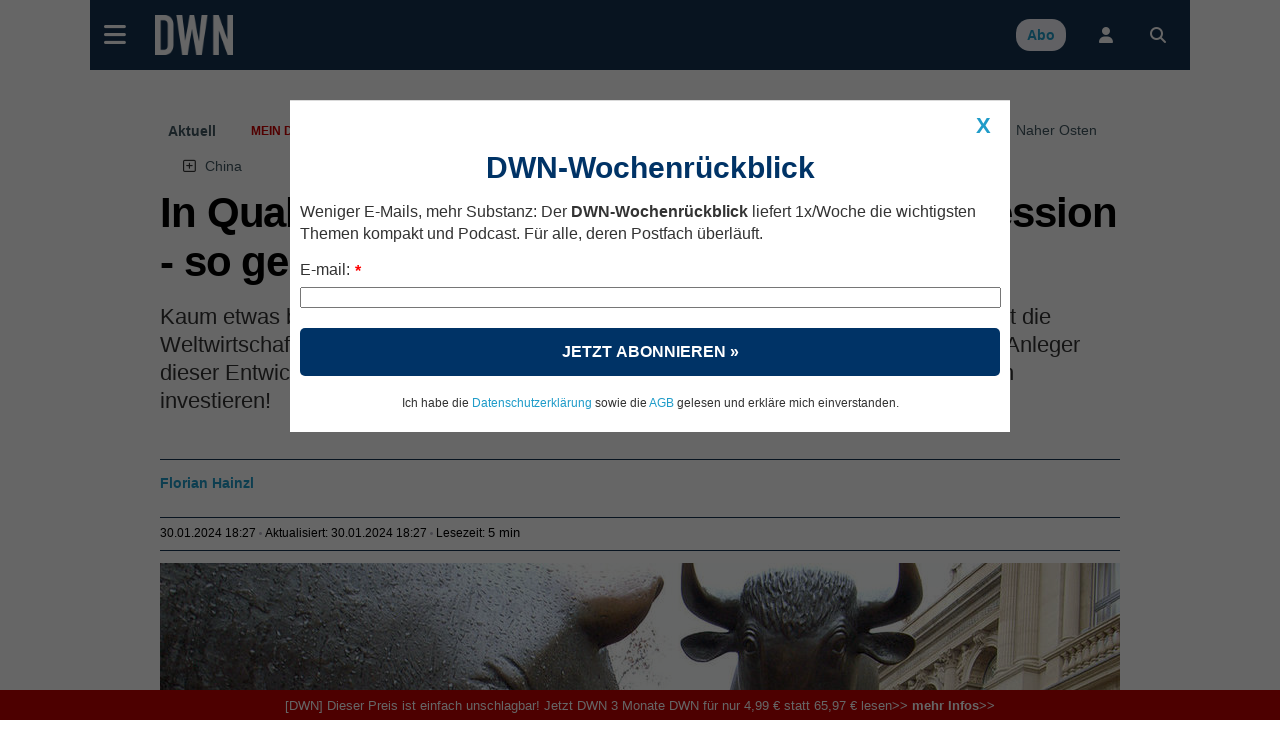

--- FILE ---
content_type: text/html; charset=UTF-8
request_url: https://deutsche-wirtschafts-nachrichten.de/707279/in-qualitaetsaktien-investieren-gegen-die-rezession-so-gehts
body_size: 93965
content:
<!DOCTYPE html>
<html lang="de-DE" class="no-js">
<head>
<meta charset="utf-8">
<title>In Qualitätsaktien investieren - so geht's!</title>
<meta name="X-app-cache" value="do:0/for:none/hit:0" >
<!--metaproc-->
<!--/metaproc-->
<meta name="viewport" content="width=device-width, initial-scale=1.0" />
<meta http-equiv="x-ua-compatible" content="IE=edge" />
<meta name="handheldfriendly" content="True" />
<meta name="apple-mobile-web-app-capable" content="yes" />
<!--seo-->
<meta name="robots" content="index,follow,noarchive,max-image-preview:large,max-snippet:250" />
<meta name="googlebot" content="noarchive" />
<meta name="googlebot-news" content="noarchive" />
<meta name="title" content="In Qualitätsaktien investieren - so geht's!" />
<meta name="description" content="Steht die Weltwirtschaft vor einer Rezession oder nicht? Mit Qualitätsaktien schützen Sie Ihr Kapital - so investieren Sie" />
<meta name="ahrefs-site-verification" content="77e41bc5f26b908d1fc20379e0f604837903802ac38f0e3b190e422d6cc11719" />
<meta name="google-site-verification" content="tKXJyEGaHfdDnEaialTmg2vGc8DY0xeNS547sXwJJgA" />
<meta name="facebook-domain-verification" content="093v1el13u5agql3d8h17xdkddbluy" />
<link rel="canonical" href="https://deutsche-wirtschafts-nachrichten.de/707279/in-qualitaetsaktien-investieren-gegen-die-rezession-so-gehts" />
<link rel="shortlink" href="https://deutsche-wirtschafts-nachrichten.de/707279" />
<meta name="image_src" content="https://deutsche-wirtschafts-nachrichten.de/dwn/pics/cache_Bu/Bull-vs-Bear-62ead418aa1c5-62ead418ab2d0.jpg.cut.c-62ead4198c887.jpg" />
<meta name="twitter:card" content="summary_large_image" />
<meta name="twitter:site" content="@Finance_si" />
<meta name="twitter:creator" content="@Finance_si" />
<meta name="fb:admins" content="725288496" />
<meta property="og:title" content="In Qualitätsaktien investieren gegen die Rezession - so geht&#039;s!" />
<meta property="og:type" content="article" />
<meta property="og:url" content="https://deutsche-wirtschafts-nachrichten.de/707279" />
<meta property="og:description" content="Kaum etwas beschäftigt die Wirtschaftsinstitute derzeit so sehr wie folgende Frage: Steht die Weltwirtschaft vor einer Rezession oder nicht? Mit der richtigen Anlagestrategie können Anleger dieser Entwicklung gelassen entgegensehen, zum Beispiel können Sie in Qualitätsaktien investieren!" />
<meta property="og:image" content="https://deutsche-wirtschafts-nachrichten.de/dwn/pics/cache_Bu/Bull-vs-Bear-62ead418aa1c5-62ead418ab2d0.jpg.cut.c-62ead4198c887.jpg" />
<meta property="og:site_name" content="Deutsche Wirtschafts Nachrichten  " />
<link rel="alternate" type="application/rss+xml" title="RSS Feed" href="rss_feed" />
<!-- sdGet finSeo -->
<script type="application/ld+json">
{
    "@type": "NewsArticle",
    "@id": "https://deutsche-wirtschafts-nachrichten.de/707279/in-qualitaetsaktien-investieren-gegen-die-rezession-so-gehts#newsarticle",
    "mainEntityOfPage": {
        "@type": "WebPage",
        "@id": "https://deutsche-wirtschafts-nachrichten.de/707279/in-qualitaetsaktien-investieren-gegen-die-rezession-so-gehts"
    },
    "url": "https://deutsche-wirtschafts-nachrichten.de/707279/in-qualitaetsaktien-investieren-gegen-die-rezession-so-gehts",
    "headline": "In Qualitätsaktien investieren gegen die Rezession - so geht&#039;s!",
    "name": "In Qualitätsaktien investieren gegen die Rezession - so geht&#039;s!",
    "image": {
        "@type": "ImageObject",
        "url": "https://deutsche-wirtschafts-nachrichten.de/dwn/pics/cache_Bu/Bull-vs-Bear-62ead418aa1c5-62ead418ab2d0.jpg.cut.c-62ead4198c887.jpg",
        "creditText": "Frank Rumpenhorst"
    },
    "datePublished": "2024-01-30T18:27:00+01:00",
    "dateModified": "2024-01-30T18:27:25+01:00",
    "articleSection": "Finanzen",
    "description": "Steht die Weltwirtschaft vor einer Rezession oder nicht? Mit Qualitätsaktien schützen Sie Ihr Kapital - so investieren Sie",
    "isAccessibleForFree": false,
    "isPartOf": {
        "@type": "WebSite",
        "name": "Časnik Finance",
        "@id": "https://deutsche-wirtschafts-nachrichten.de/#website",
        "url": "https:deutsche-wirtschafts-nachrichten.de"
    },
    "author": [
        {
            "@type": "Person",
            "name": "Florian Hainzl",
            "url": "https://deutsche-wirtschafts-nachrichten.de/author?id=7611"
        }
    ],
    "@context": "https://schema.org",
    "publisher": {
        "@type": "Organization",
        "name": "BF Blogform Social Media GmbH",
        "logo": {
            "@type": "ImageObject",
            "name": "Logo Deutsche Wirtschafts Nachrichten",
            "author": "Deutsche Wirtschafts Nachrichten",
            "url": "https://deutsche-wirtschafts-nachrichten.de//dwn/pics//cache_lo/logo-deutsche-wirtschafts-nachrichten-5d3705bc2aeda-5d3705bc2cc11.png"
        },
        "email": "info@deutsche-wirtschafts-nachrichten.de",
        "description": "Deutsche Wirtschafts Nachrichten - berichten journalistisch unabhängig und verständlich über Entwicklungen in Politik, Wirtschaft und Gesellschaft",
        "address": {
            "@type": "PostalAddress",
            "streetAddress": "Kantstraße 23",
            "postalCode": "10623",
            "addressLocality": "Berlin",
            "telephone": "+49 (0) 30 / 810160-30",
            "email": "info@deutsche-wirtschafts-nachrichten.de"
        },
        "sameAs": [
            "https://www.facebook.com/DeutscheWirtschaftsNachrichten/",
            "https://twitter.com/dwn_de",
            "https://www.youtube.com/user/DWNachrichten/videos",
            "https://www.linkedin.com/company/deutsche-wirtschafts-nachrichten",
            "https://www.xing.com/news/pages/deutsche-wirtschafts-nachrichten-135"
        ],
        "@id": "https://deutsche-wirtschafts-nachrichten.de"
    }
}
</script>
<!-- / sdGet finSeo -->

<!--/seo-->
<link rel="dns-prefetch" href="//fonts.gstatic.com">
<link rel="preconnect" href="https://fonts.gstatic.com" crossorigin>
<link rel="dns-prefetch" href="//beta.finance.si">
<link rel="preconnect" href="https://beta.finance.si">
<link rel="preconnect" href="https://connect.facebook.net">
<link rel="dns-prefetch" href="https://connect.facebook.net">
<link rel="dns-prefetch" href="//beta1.finance.si">
<link rel="preconnect" href="https://beta1.finance.si">
<link rel="dns-prefetch" href="//beta2.finance.si">
<link rel="preconnect" href="https://beta2.finance.si">
<link rel="dns-prefetch" href="//beta3.finance.si">
<link rel="preconnect" href="https://beta3.finance.si">
<link rel="shortcut icon" type="image/x-icon" href="dwn/images/favicon.ico">
<link rel="icon" type="image/x-icon" href="dwn/images/favicon.ico">
<style data-css-from="$_css: app.min.css">@media all{html{font-size:62.5%}html,body{-webkit-text-size-adjust:100%}}@media all and (max-device-width: 900px){*{-webkit-text-size-adjust:100%}}.borderbox,.borderbox *{-moz-box-sizing:border-box;-webkit-box-sizing:border-box;box-sizing:border-box;*behavior:url(//beta.finance.si/fin2/css/boxsizing.htc)}.clearfix:before,.clearfix:after{content:"";display:table}.clearfix:after{clear:both}.clearfix{zoom:1}.css_print_only{display:none}@media print{.css_print_only{display:block}}@media screen and (max-width: 560px){.hide-sub-560{display:none}}@media screen and (max-width: 480px){.hide-sub-480{display:none}}@media screen and (max-width: 380px){.hide-sub-380{display:none}}body{background:#feede4;margin:0;padding:0;font-size:1.2em;font-family:Arial,Helvetica,sans-serif;color:#333333}img{border:0px none}.lcase{text-transform:lowercase}.round{-webkit-border-radius:0.5em;-moz-border-radius:0.5em;border-radius:0.5em}div.clear{clear:both}a{text-decoration:none;color:#333333}a:hover{text-decoration:underline}a.title{font-family:"fin2 Serif",Georgia,Times,serif;font-weight:bold}.legal a{text-decoration:underline}.stick{position:fixed !important;max-width:1000px;top:0;z-index:9999}.important{font-weight:bold;color:red}span.required{color:red;font-weight:bold;position:relative;left:0.5ex;top:0.3ex}img.respy{max-width:100%}.lexitem{font-weight:bold}a.sublink{margin-left:0.5em;display:none;line-height:13px;height:17px}body.is_fin a.sublink{display:inline}img.imgsub{width:20px !important;height:auto}.centerblock{display:block;margin-left:auto;margin-right:auto}.centertext{text-align:center}button{padding:4px 8px;border:1px solid #999;background:#ebebeb;cursor:pointer;font-weight:bold;font-family:Arial,sans-serif;border-radius:4px}button.submit{text-transform:uppercase}h2{font-size:1.4em;color:#000000;margin-top:0;padding-top:8px;margin-left:0px;padding-bottom:3px;border-bottom:1px solid #DDDDDD}body.tng .arrow{color:#666;font-family:Arial,Helvetica,sans-serif;font-weight:normal}body.tng #body-left{width:120px;float:left}body.tng #main-column{float:left}body.tng.noright #main-column{width:880px}body.tng.noright.noleft #main-column{padding:0px 0px;margin:0;width:auto;float:none}body.tng #right-column{width:300px;float:right;overflow:hidden;display:none}body.tng #sub-column{overflow:hidden;float:left;width:0;display:none}body.tng.pos_sub #sub-column{display:block;width:200px}body.tng #columns{clear:both;width:100%;padding-bottom:10px}body.tng #main-column{float:none;margin:0;overflow:hidden}body.tng #mainx-column{float:none;margin:0;overflow:hidden}body.tng #right-column{float:right;width:300px;margin-left:10px}body.tng.pos_sub #sub-column{float:right;width:200px;margin:0;margin-left:10px}body.tng.noright #right-column{display:none}body.tng.nrwb #right-column{width:300px;text-align:left}body.tng.nrwb #main-column{width:680px;margin-right:0}body.tng.nrwb #sub-column{display:none}#right-column .box-holder{margin-top:10px}#right-column .box-holder:first-of-type{margin-top:0}body.tng.mq-min-901 #right-column{display:block}@media screen and (max-width: 560px){body.tng.pos_sub #sub-column{display:none}}div.message{margin:10px 0;padding:10px 20px;text-align:center;background:#ffffff;font-family:Arial,Sans-serif}#messages div.message{text-align:left}.message.error{background:red;color:white}.message.notice{background:#F5D76E;color:black}.message.success{background:green;color:white}.message a{color:maroon;font-weight:bold}.minor.warning{color:#c00000;font-weight:bold}.minor.notice{color:#8C832A;font-weight:bold;background:#fff;padding:3px 6px;margin:3px 0}table.comfy tr,table.comfy td{padding:3px 6px}table.centered tr,table.centered td{text-align:center}table.table-items tbody{vertical-align:middle}table.table-items{width:100%;border:0px none;border-collapse:collapse}table.table-items th{background:#d0d0d0;font-size:1.1em;padding:5px}table.table-items td{padding:5px;font-size:1.1em;border-bottom:1px solid #DDD}table.table-items tr .value{text-align:right}table.table-items tr .change{text-align:right}table.table-items tr .time{text-align:right}table.table-items tr.neg .value{color:#cc0000}table.table-items tr.pos .value{color:#00aa00}table.table-items tr.neg .change{color:#cc0000}table.table-items tr.pos .change{color:#00aa00}table.table-items tr:nth-child(odd){background:#f0f0f0}a.comment-count,#article a.comment-count{font-size:10px;font-weight:bold;height:20px;padding:2px 0;line-height:13px;text-decoration:none;white-space:nowrap;margin-left:5px;color:#ffffff !important;width:22px;text-align:center;display:inline-block;zoom:1;font-family:Arial;background:url(//beta.finance.si/tng/comment23.png) no-repeat}a.comment-count{margin-left:5px}a.comment-count:hover,#article a.comment-count:hover{text-decoration:underline;color:#ffffff}a.comment,body.atexy div.newsbox-t a.comment,body.atexy div.newsbox-m a.comment,body.atexy div.newsbox-r a.comment{font-family:Arial;font-size:1.0em}.kos_signup{border-radius:1em;background:#e0e0e0;padding:1em}.kos_signup.met_inline{clear:both}.kos_signup form{padding:0;margin:0}.kos_signup .title{font-size:150%;font-weight:bold}.kos_signup .intro{line-height:150%;margin:1em 0}#log-render{max-width:1100px;margin:20px auto;background:#fff}#log-render tr.error{background:red;color:white}#log-render td{padding:0.2em;border-bottom:1px solid gray}.customNavigation{float:right;display:inline}.customNavigation a{text-decoration:none;cursor:pointer}.video-container{position:relative;padding-bottom:56.25%;padding-top:30px;height:0;overflow:hidden}.video-container iframe,.video-container object,.video-container embed{position:absolute;top:0;left:0;width:100% !important;height:100%}.artinsert.inspic a.picholder{display:block}a.picholder{line-height:0}.tags .tag{font-weight:bold}.fin2box{width:100%;float:none;box-sizing:border-box;padding:0.5em}.fin2box{padding:0.5em;background:#f3e3c9}.fin2box.f2b-type-pic,.fin2box.f2b-type-file,.fin2box.f2b-type-embed,.fin2box.f2b-type-signup{background:transparent}aside.fin2box{font-family:"fin2 Sans",Arial,sans-serif}.fin2box .fin2box-text{font-family:"fin2 Sans",Arial,sans-serif;color:#333;font-size:1.75rem;line-height:135%}@media screen and (min-width: 600px){.fin2box.f2b-align-right{float:right;margin-left:0.9%}.fin2box.f2b-align-left{float:left;margin-right:0.9%}.fin2box.f2b-align-center{margin-left:auto;margin-right:auto}.fin2box.f2b-width-w6{width:49%}.fin2box.f2b-width-w3{width:24%}}.fin2box .fin2box-pic a.picholder{display:block;line-height:normal}.fin2box .fin2box-pic img{display:block;max-width:100%;height:auto !important}.fin2box .video-container{margin-bottom:0.5em}#login_onthefly{font-size:12px}.iconsub,.iconhardsub{color:#8495ae;font-weight:bold;font-size:70%;padding-left:1ex}#cookie_overlay{position:fixed;bottom:0;width:100%;z-index:1000;background:#000000;filter:alpha(opacity=80);opacity:0.8;-moz-opacity:0.8;color:#ffffff}.tabs .tab{cursor:pointer}body.tng .tabholder{color:#333333;margin-bottom:7px}body.tng .tabcontent{background:#ffffff}body.tng .tabholder div.tab{display:none;clear:both;padding:5px}body.tng .tabholder div.tab.active{display:block}body.tng ul.tabcontrols{padding:0;margin:0;height:30px}body.tng ul.tabcontrols li{list-style-type:none;width:auto;display:block;float:left;padding:6px 16px;text-align:center;height:18px;border-right:1px solid #dddddd;cursor:pointer}body.tng ul.tabcontrols{border-bottom:1px solid #ccc}body.tng ul.tabcontrols li.active{background:#ffffff;border-bottom:1px solid white;margin-bottom:-1px}body.tng ul.tabcontrols li.active a{color:maroon}body.tng ul.tabcontrols li a{color:#333333;font-weight:bold;font-family:Arial, Helvetica, sans-serif}body.atexy .tabholder a{color:maroon;font-weight:bold}.tabmenu{margin-bottom:10px}.tabmenu a.tab{padding:3px 6px;background:#e0e0e0;margin-right:5px}.tabmenu a.tab.active{font-weight:bold}body.atexy .accordionholder .tab .content{display:none}body.atexy .accordionholder .tab.active .content{display:block}body.atexy .accordionholder .tab .title{height:18px;font-size:1.2em;font-weight:bold;text-transform:uppercase;margin-top:1em;padding:6px;border-bottom:1px solid #dddddd;border-top:1px solid #dddddd}body.atexy .switcher.accordion .tab .content{display:none}body.atexy .switcher.accordion .tab.active .content{display:block}body.atexy .switcher>ul{list-style:none;padding:0;margin:0}body.atexy .switcher.accordion .tab>.title{min-height:18px;font-size:1.2em;font-weight:bold;text-transform:uppercase;margin-top:1em;padding:6px;border-bottom:1px solid #dddddd;border-top:1px solid #dddddd}.adslot-ao{margin:0px auto;text-align:center}div.adpos-m1,div.adpos-m2,div.adpos-sky{margin:10px auto}.adslot_iprom div.ipromAP{margin:0 auto}.adslot_iprom>table,.adslot_iprom>ins{margin:0 auto}.adslot_iprom.zone_519,.adslot_iprom.zone_520,.adslot_iprom.zone_521{width:300px;margin:0 auto}.adslot_iprom.legacy_adpos-slidenote>div,.adslot_iprom.legacy_adpos-native-slidenote>div{display:none}.adslot_iprom.legacy_adpos-slidenote .newsboxes,.adslot_iprom.legacy_adpos-native-slidenote .newsboxes{width:340px;background:#FFFFFF;padding:1em;border:1px solid #999;-moz-box-shadow:-0.2em -0.2em 0.7em #333;-webkit-box-shadow:-0.2em -0.2em 0.7em #333;box-shadow:-0.2em -0.2em 0.7em #333}.adslot_iprom>table{margin:0 auto}.adslot_iprom.zone_324{text-align:center}.adslot_iprom.zone_33 #centrirajme{width:50%;position:fixed;top:100px;left:25%;z-index:999}iframe.adframe{border:0px none}div.adpos-m1,div.adpos-m2,div.adpos-sky{margin:10px auto}#colorbox,#cboxOverlay,#cboxWrapper{position:absolute;top:0;left:0;z-index:9999;overflow:hidden}#cboxOverlay{position:fixed;width:100%;height:100%}#cboxMiddleLeft,#cboxBottomLeft{clear:left}#cboxContent{position:relative}#cboxLoadedContent{overflow:auto;-webkit-overflow-scrolling:touch}#cboxTitle{margin:0}#cboxLoadingOverlay,#cboxLoadingGraphic{position:absolute;top:0;left:0;width:100%;height:100%}#cboxPrevious,#cboxNext,#cboxClose,#cboxSlideshow{cursor:pointer}.cboxPhoto{float:left;margin:auto;border:0;display:block;max-width:none;-ms-interpolation-mode:bicubic}.cboxIframe{width:100%;height:100%;display:block;border:0}#colorbox,#cboxContent,#cboxLoadedContent{box-sizing:content-box;-moz-box-sizing:content-box;-webkit-box-sizing:content-box}#cboxOverlay{background:#000}#colorbox{outline:0}#cboxTopLeft{width:14px;height:14px;background:url(images/controls.png) no-repeat 0 0}#cboxTopCenter{height:14px;background:url(images/border.png) repeat-x top left}#cboxTopRight{width:14px;height:14px;background:url(images/controls.png) no-repeat -36px 0}#cboxBottomLeft{width:14px;height:43px;background:url(images/controls.png) no-repeat 0 -32px}#cboxBottomCenter{height:43px;background:url(images/border.png) repeat-x bottom left}#cboxBottomRight{width:14px;height:43px;background:url(images/controls.png) no-repeat -36px -32px}#cboxMiddleLeft{width:14px;background:url(images/controls.png) repeat-y -175px 0}#cboxMiddleRight{width:14px;background:url(images/controls.png) repeat-y -211px 0}#cboxContent{background:#000;overflow:visible}.cboxIframe{background:#fff}#cboxError{padding:50px;border:1px solid #ccc}#cboxLoadedContent{margin-bottom:5px}#cboxLoadingOverlay{background:url(images/loading_background.png) no-repeat center center}#cboxLoadingGraphic{background:url(images/loading.gif) no-repeat center center}#cboxTitle{position:absolute;padding:5px 0;bottom:5px;left:0;text-align:center;width:100%;font-weight:bold;color:#FFFFFF;background-color:#000000;height:auto;opacity:0.85;filter:alpha(opacity=85)}#cboxCurrent{position:absolute;bottom:-25px;left:58px;font-weight:bold;color:#000000}#cboxPrevious,#cboxNext,#cboxSlideshow,#cboxClose{border:0;padding:0;margin:0;overflow:visible;position:absolute;bottom:-29px;background:url(images/controls.png) no-repeat 0px 0px;width:23px;height:23px;text-indent:-9999px}#cboxPrevious:active,#cboxNext:active,#cboxSlideshow:active,#cboxClose:active{outline:0}#cboxPrevious{left:0px;background-position:-51px -25px}#cboxPrevious:hover{background-position:-51px 0px}#cboxNext{left:27px;background-position:-75px -25px}#cboxNext:hover{background-position:-75px 0px}#cboxClose{right:0;background-position:-100px -25px}#cboxClose:hover{background-position:-100px 0px}.cboxSlideshow_on #cboxSlideshow{background-position:-125px 0px;right:27px}.cboxSlideshow_on #cboxSlideshow:hover{background-position:-150px 0px}.cboxSlideshow_off #cboxSlideshow{background-position:-150px -25px;right:27px}.cboxSlideshow_off #cboxSlideshow:hover{background-position:-125px 0px}.page_header{margin-bottom:1em;padding:0;padding-bottom:0.2em;padding-top:0.3em;border-bottom:2px solid #c00000;font-weight:bold;display:table;width:100%}.page_header .title{display:table-cell;vertical-align:middle}.page_header .right{float:right;margin-right:20px}.page_header a{font-weight:normal}.page_header a.active{font-weight:bold}form.ajaxy{margin:10px auto;text-align:left;width:auto}body.atexy form a{color:maroon;font-size:inherit;font-weight:bold}body.atexy form div.form_result{clear:both}body.atexy form .form_result.error{background:red;color:white;font-family:Arial,sans-serif;font-size:1.3em;padding:5px 10px;margin:5px auto}body.atexy form input.error{border:1px solid red}body.atexy form .form_result.success{background:green;color:white;font-family:Arial,sans-serif;font-size:1.3em;padding:5px 10px;margin:5px auto}form{font-family:Arial}form div.col{float:left;text-align:left}form div.col1{text-align:right;margin-top:5px;margin-right:10px;float:left;width:150px}form div.row{clear:both;margin-top:7px}form a,body.atexy .article form a{font-family:Arial;font-size:1.3em}form .legend{font-size:0.8em}form input.hinted{color:#c0c0c0}form .field_required{color:red;font-weight:bold;margin-left:5px}form .field_bad{border:1px solid red}form .frow{margin:0.5em 0;font-family:Arial, Helvetica, Verdana, Sans-serif}form .frow input{font-family:Arial, Helvetica, Verdana, Sans-serif}form .frow .fcol{float:left;position:relative}form .frow .fcol.error{border:1px solid red;padding:0}form .frow .fcol.w100{width:98%}form .frow .fcol.w50{width:48%;margin-right:2%}form .frow .fcol.w25{width:23%;margin-right:2%}form .frow .fcol.w75{width:73%;margin-right:2%}form .frow input[type=text],form .frow button,form .frow textarea,form .frow select{width:98%;padding:1%}form .frow input[type=text]{padding:0}form .frow .fcol.required label:after{content:' *'}form .frow .fcol.radio_r input{float:left;width:1em;display:block}form .frow .fcol.radio_r .neo_radio{white-space:nowrap}form .frow .fcol.radio_r .neo_radio input{float:none;width:auto;display:inline}form .frow .fcol.radio_r label{display:block;font-size:1.2em}form .frow .fcol.radio_r .neo_radio label{font-size:inherit}.gallery_thumbs .thumb{width:100px;height:100px;float:left;margin:5px;text-align:center}.gallery_thumbs .title{font-weight:bold;margin:10px 0;text-align:center}.gallery_thumbs a.entrance{display:block}.gallery ul.thumbs{list-style-type:none;margin:10px 0;padding:0}.gallery ul.thumbs li{display:inline-block;width:100px;margin:4px;text-align:center;background:#f0f0f0}.gallery ul.thumbs img{max-width:100%;max-height:100%}.gallery ul.thumbs li div.holder{overflow:hidden;line-height:100%;margin:0px auto}.gallery ul.thumbs li a{display:block}.gallery ul.thumbs li a:hover .legend{display:block;cursor:pointer;text-decoration:none;text-align:right;border:none;position:relative;top:-16px;line-height:100%;background:maroon;color:white;font-size:0.5em;opacity:0.75;filter:alpha(opacity=75)}.gallery ul.thumbs li .legend{font-family:"fin2 Sans",Arial,sans-serif;cursor:pointer;text-decoration:none;text-align:right;border:none;padding:2px;line-height:100%;background:white;color:black;font-size:0.5em;opacity:0.75;filter:alpha(opacity=75)}body.atexy .multigallery h2{border:0px none;font-family:"fin2 Serif",Georgia,Times,serif}body.atexy .multigallery .text{margin-bottom:1em}body.atexy .multigallery .text a{font-weight:bold}body.atexy .multigallery .gal-tools{line-height:2.7em;text-align:center}body.atexy .multigallery .gal-tools a{display:inline-block;font-size:1.8em;margin:0 0.5em;padding:0.2em}body.atexy .multigallery a.controls{display:inline-block;font-size:1.5em;margin:0 0.5em;padding:0.2em}body.atexy .multigallery .gal-content .legend{margin:1em 0}body.atexy .multigallery .gal-content ul.grid .legend{display:none}body.atexy .multigallery .gal-content ul.grid .thumbholder{display:block}body.atexy .multigallery .gal-content ul.grid .gridlegend{display:block;margin:0;position:absolute;bottom:0.3em;line-height:1.2em;text-align:right;width:100%;font-family:"fin2 Sans",Arial,sans-serif;font-size:0.8em;padding:0 0;background:white;opacity:0.75;filter:alpha(opacity=75)}body.atexy .multigallery .gal-content ul{list-style:none;padding:0;margin:0}body.atexy .multigallery .gal-content ul .thumbholder{display:none}body.atexy .multigallery .gal-content ul img{display:none;max-width:100%}body.atexy .multigallery .gal-content ul li .controls{display:none}body.atexy .multigallery .gal-content ul li .legend span{font-family:"fin2 Sans",Arial,sans-serif;font-size:13px}body.atexy .multigallery .gal-content ul.grid img.thumb{display:inline}body.atexy .multigallery .gal-content ul.grid img.thumb{display:inline}body.atexy .multigallery .gal-content ul.grid .text{display:none}body.atexy .multigallery .gal-content ul.grid li .controls{display:none}body.atexy .multigallery .gal-content ul.grid img.full{display:none}body.atexy .multigallery .gal-content ul.grid li{position:relative;width:100px;height:100px;float:left;overflow:hidden;margin:5px}body.atexy .multigallery .gal-content ul.slides li{display:none}body.atexy .multigallery .gal-content ul.slides img.thumb{display:none}body.atexy .multigallery .gal-content ul.slides img.full{display:inline}body.atexy .multigallery .gal-content ul.slides li .controls{display:inline}body.atexy .multigallery .gal-content ul.list img.full{display:inline}body.atexy .multigallery .gal-content ul.list img.thumb{display:none}body.atexy .multigallery .gal-content ul.list li .controls{display:none}body.atexy .multigallery .gal-content ul.list li{border-bottom:1px solid #ddd;margin-top:1.5em;padding-bottom:1em}body.atexy .multigallery .gal-content .desc{margin-bottom:1em;text-align:left}div.newsbox-m,div.newsbox-r{text-align:left;width:100%;clear:both;font-family:"fin2 Serif",Georgia,Times,serif}div.boxM{width:100%;border-bottom:1px solid #DDD;clear:both;margin:0.4em 0.2em;padding-bottom:5px}div.newsbox ul.tri li,div.newsbox ol.tri li{margin:0.2em 0;padding:0}div.newsbox-r img{width:100%;height:auto;margin-bottom:0}div.newsbox-m img.pic{margin:0.2em 0.1em}div.newsbox-m .boxM img.pic{width:100%;height:auto;margin-bottom:5px}div.newsbox-m .boxM.cnt_0 div.pic,div.newsbox-m .boxM.cnt_1 div.pic,div.newsbox-m .boxM.cnt_2 div.pic{width:33%;float:left;margin-right:1em}div.newsbox-m .boxM.cnt_0.bigpic div.pic{width:100%;float:none;margin-right:0}div.newsbox-m .boxM.cnt_1.bigpic div.pic{width:100%;float:none;margin-right:0}div.newsbox-m .boxM.cnt_2 img.pic{width:100%;height:auto;float:none;margin-bottom:5px}div.newsbox-m .boxM.cnt_2 div.pic{width:100%;height:auto;float:none}div.newsbox-m .boxM.cnt_1.bigpic img.pic{width:470px;width:100%;max-width:100%;height:auto;float:none;margin-bottom:5px}div.newsbox .element{width:49%}div.newsbox .element.left{float:left;width:49%}div.newsbox .element.right{float:right;border-left:1px solid #A0A0A0;padding-left:1%}div.newsbox .related a{font-weight:bold}div.newsbox-m.PR,div.newsbox-r.PR{background:#ffffff}div.newsbox a.title{color:#000000;font-family:"fin2 Serif",Georgia,Times,serif;font-size:1.9em;font-weight:bold;text-decoration:none;line-height:135%}div.newsbox-r a.title{font-size:1.2em}div.newsbox-m a.title:hover{text-decoration:underline}div.newsbox-m div.header,div.newsbox-r div.header{background-color:#3f4952;color:white;font-weight:bold;font-family:"fin2 Sans",Arial,sans-serif;padding:0.5em}div.newsbox p.flash{line-height:135%}div.newsbox p{margin-top:10px;color:black;margin-bottom:2px;text-align:left;font-family:"fin2 Serif",Georgia,Times,serif;font-size:1.2em}ul.tri,ol.tri{list-style-image:url("//beta.finance.si/okroznice/arrow.gif");padding-left:2em}ul.tri li,ol.tri li{margin-bottom:0.3em;font-size:1.3em;color:black}body.tng.page_index div.newsbox-m{width:100%}body.tng.page_index div.boxM{width:100%}body.tng div.newsbox-r{width:auto;padding-bottom:5px}body.atexy div.newsbox-m a.title{line-height:135%}body.atexy.is_fin div.newsbox-m a.title.sub{line-height:135%}body.atexy div.newsbox-m .boxtext{padding-right:0.5em}body.atexy div.newsbox-m.nopad .boxtext{padding-left:0%}body.atexy div.newsbox-m a.section{display:none}body.atexy div.newsbox-m a.author{display:none}body.atexy div.newsbox-m div.bigpic .boxtext{padding-left:0}body.atexy div.newsbox-m p.flash{line-height:135%}body.tng.ctx .newsbox-m.mode_promo1 .boxM{width:auto;position:relative;padding:0.2em;margin:0;padding-bottom:0;border:1px solid #cdc5a4}body.tng.ctx .newsbox-m.mode_promo1 .boxtext{position:absolute;bottom:0;left:0.2em;bottom:0em;padding:0.5em 1em;padding-bottom:1em;width:auto;background:white;color:black;opacity:0.75;filter:alpha(opacity=75)}body.tng.ctx .newsbox-m.mode_promo1 div.pic{float:none;width:auto;margin:0}body.tng.ctx .newsbox-m.mode_promo1 img.pic{background:white;margin:0}body.tng.ctx .newsbox-m.mode_promo2{width:32.5%;float:left;clear:none;margin-right:1%}body.tng.ctx .newsbox-m.mode_promo2.col_0{margin-right:0}body.tng.ctx .newsbox-m.mode_promo2 div.boxM{width:auto;border:0px none;margin:0}body.tng.ctx .newsbox-m.mode_promo2 .boxM .flash{display:none}body.tng.ctx .newsbox-m.mode_promo2 .boxtext{padding:0}body.tng.ctx .newsboxes.promo2{overflow:hidden;background:url(//beta.finance.si/fin2/images/divider-low.png) center bottom no-repeat;padding-bottom:2em;margin-bottom:1em}body.tng.ctx div.newsbox-m.mode_promo2 .boxM.cnt_1 div.pic{width:auto;float:none;margin:0;border:1px solid #cdc5a4;padding:0.2em;padding-bottom:0}body.tng.ctx div.newsbox-m.mode_promo2 .boxM.cnt_1 img.pic{width:100%;float:none;margin:0}body.tng.ctx div.newsbox-m.mode_promo2 a.title{font-size:1.5em;margin-top:0.2em}body.atexy .newsboxes.singles .element.left{clear:both;float:none;width:100%;border-bottom:1px solid #DDD;margin:0.4em 0.2em;padding-bottom:5px}body.atexy .newsboxes.singles .element.right{clear:both;float:none;width:100%;border-left:0px none;padding-left:0}body.atexy .newsboxes.singles div.newsbox-m .boxM div.pic{width:33%;float:left;margin-right:1.5%}body.atexy .newsboxes.singles div.newsbox-m .boxM.cnt_2 div.pic{width:33%;float:left;margin-right:1.5%}@media screen and (max-width: 560px){body.tng.ctx .newsbox-m.mode_promo2{float:none;width:100%;margin:0}}@media screen and (max-width: 480px){body.atexy div.newsbox-m .boxtext{padding-left:0}body div.newsbox-m .boxM.cnt_1 div.pic,body div.newsbox-m .boxM.cnt_2 div.pic{width:100%;float:none;margin-right:0}body div.newsbox .element,body div.newsbox .element.right{float:none;border-left:0px none;padding-left:0;width:99%}body div.newsbox .left.element{float:none;border-left:0px none;padding-left:0;width:99%}body div.newsbox-m .boxM img.pic{display:none}body div.newsbox-m .boxM.cnt_1 img.pic,body div.newsbox-m .boxM.cnt_2 img.pic,body div.newsbox-m .boxM.cnt_3 img.pic,body div.newsbox-m .boxM.cnt_4 img.pic,body div.newsbox-m .boxM.cnt_5 img.pic{display:block}}@media screen and (max-width: 380px){body div.newsbox .element.right{border-left:none;padding-left:0;float:left}}@media screen and (max-width: 300px){body div.newsbox-m .boxtext{padding-left:0}}.newsbox-header-m{width:100%;padding:0.1em;font-weight:bold;font-size:1.3em;color:#FFF;background:#3f4952;text-align:center}body.tng .bigRec div.newsbox-r{width:48.4%;margin-left:1%;vertical-align:top;display:inline-block}@media screen and (min-width: 600px){body.tng .bigRec div.newsbox-r{width:23.5%}}@media screen and (min-width: 380px){body.tng #article_rec .newsbox{width:48.4%;margin-left:1%;vertical-align:top;display:inline-block}}@media screen and (min-width: 720px){body.tng #article_rec .newsbox{width:23.5%}}.newsbox .picover{display:none}.newsbox .pic{position:relative}.native_clanas .newsbox .picover,.newsbox.ed_PRO .picover{position:absolute;right:-0.1em;top:0.3em;background:yellow;display:inline-block;font-family:"fin2 Sans",Arial,sans-serif;font-weight:bold;font-size:110%;padding:0.3em}.newsbox .edition{display:none}.newsbox .author{display:none}.newsbox.pr .edition,.newsbox.pr .sectionbadge{display:none !important}div.box,div.box.polls{background:#fff}div.box .row{padding:5px 10px}div.box div.title a,div.box div.title a:hover,div.box div.title,div.box.comments div.title{background-color:#acada8;height:25px;padding-left:30px}div.box img{border:0px none}div.box.other-news div.title{background:#000000;padding:5px 10px}div.box.other-news div.title a{color:#EC192F}div.box.other-news .arrow{color:#ffffff}div.other-news .row{clear:both;border-bottom:1px solid #ffffff;padding:0.7em}div.other-news .time a{color:#a04040;font-family:"fin2 Serif",Georgia,Times,serif}div.other-news .time,table.others .time,body.atexy .time{color:#8C832A;font-weight:bold;font-size:1.2em;margin-right:5px}div.other-news .art-title{font-size:1.3em}.box.other-news a.title{font-size:1.2em}.dbox.comments img{float:left}.dbox.comments div.main{padding-left:60px}.dbox.comments .row{position:relative;min-height:55px;margin:10px 0}.dbox.comments .row p.author{color:#8C832A;font-size:1.2em;font-weight:bold;font-family:"fin2 Sans",Arial,sans-serif;margin:0;text-transform:uppercase;margin:0;margin-bottom:3px}.dbox.comments a.title{color:#333333;font-size:1.6em;font-family:"fin2 Serif",Georgia,Times,serif}.dbox.comments a.title:hover{text-decoration:underline}.dbox.comments .row img{border:0px none !important;margin-right:10px}.dbox.comments .title a{color:#ffffff}div.box img.boxlogo{border:0px none}div.box.box_A span.title-text{display:none}.dbox.box_B{min-height:120px}.dbox.box_B img.pic{float:left;width:110px;height:auto;margin-right:5px}.dbox.box_B a.title:hover{text-decoration:underline}.dbox.box_B a.title,div#karikatura a.title{color:#333;font-family:"fin2 Serif",Georgia,Times,serif;font-size:1.2em;text-decoration:none;font-weight:bold}div#karikatura img{float:none;width:100%;height:auto}.dbox{margin-bottom:0.5em}.dbox div.title{background:#3f4952;padding:0.5em;font-weight:bold;color:#ffffff;font-family:"fin2 Sans",Arial,sans-serif;text-transform:uppercase}.dbox div.subtitle{background:#cdc4a3;padding:0.5em;font-weight:bold;color:#3f4952;font-family:"fin2 Sans",Arial,sans-serif;text-transform:uppercase}.dbox div.title a{color:#ffffff;font-family:"fin2 Sans",Arial,sans-serif;text-transform:uppercase}.dbox div.body{margin-top:0.3em;background:#ffffff;border:1px solid #cdc4a3;padding:0.5em}.dbox.other-news div.body{background:#CDC9AF}body.ctx .box.other-news{clear:both;margin-bottom:3em}body.ctx .box.other-news .row{background:#ededed;margin:0;padding:0.5em;border:0px none}body.ctx .box .rows,body.tng.ctx .box .body{padding:0.2em;border:1px solid #cdc5a4;margin-top:0.2em}.dbox.widepic img.pic{width:100%}.dbox.altright.src_clapod{margin-top:4em}body.atexy .cookie_options a{margin:1em;padding:0.3em 0.7em;color:#ffffff}.cookie_options a.yes{background:green}.cookie_options a.no{background:red}body.atexy .cookie_options a.more{background:yellow;color:#000000}.page_zasebnost .cookie_options .more{display:none}.message.nocookies{font-family:Arial,Sans-serif;font-size:14px;line-height:20px}.message.nocookies a{color:maroon;font-family:Arial,Sans-serif !important}body.page_zasebnost #cookie_overlay{display:none}.finlive-box.livex{font-size:1.1em}.finlive-box.livex .time{font-size:1.1em;font-family:Arial,Sans-serif}.dbox.livex .sponzor{display:none}.page_index .dbox.livex .sponzor{display:block}.dbox.livex .sponzor.top{display:none}.dbox.fin-live div.body{background:transparent;border:0px none}.ed_F.page_index .dbox.fin-live.livex{margin-top:7px}.finlive-box-one{padding:0.3em;margin:0;border-bottom:1px solid #CDC9AF}.finlive-box-one.article{background:#CDC9AF;margin-bottom:0.3em}.finlive-box-one{display:table;width:100%}.finlive-box-one .time{display:table-cell;width:4em;overflow:hidden}i.live{color:#B5E61D;font-weight:bold;font-size:120%;text-transform:uppercase}.modal-dialog-fin{position:fixed;font-family:Arial, Helvetica, sans-serif;top:0;right:0;bottom:0;left:0;background:rgba(0,0,0,0.8);z-index:99999;opacity:0;-webkit-transition:opacity 400ms ease-in;-moz-transition:opacity 400ms ease-in;transition:opacity 400ms ease-in;pointer-events:none}.modal-dialog-fin:target{opacity:1;pointer-events:auto}.modal-dialog-fin>div{width:80%;position:relative;margin:10% auto;padding:5px 20px 13px 20px;border-radius:10px;background:#fff;background:-moz-linear-gradient(#fff, #999);background:-webkit-linear-gradient(#fff, #999);background:-o-linear-gradient(#fff, #999)}.close-modal-dialog{background:#C00000;color:#FFFFFF;line-height:25px;position:absolute;right:-12px;text-align:center;top:-10px;width:24px;text-decoration:none;font-weight:bold;-webkit-border-radius:12px;-moz-border-radius:12px;border-radius:12px;-moz-box-shadow:1px 1px 3px #000;-webkit-box-shadow:1px 1px 3px #000;box-shadow:1px 1px 3px #000}.close-modal-dialog:hover{background:red}body.atexy a.close-modal-dialog{color:#FFFFFF}div.one-rubel{font-family:"fin2 Serif",Georgia,Times,serif}.one-rubel .pic{width:33%;float:left;margin-right:1.5%}.one-rubel .pic img{width:100%;height:auto;margin-bottom:5px}.one-rubel a.title{font-size:1.9em;font-weight:bold;text-decoration:none;font-family:"fin2 Serif",Georgia,Times,serif;line-height:135%}.one-rubel .boxtext{padding-left:33%}.one-rubel.nopic .boxtext{padding-left:0}.art-wide-list .row{clear:both;margin:0px;border-bottom:1px solid #DDD;padding:10px;clear:both;background-color:#FFF}.art-wide-list .row:hover{background-color:#ead7c5}.art-wide-list .row .time{float:left;width:6ex;text-align:right;font-size:1em;margin-right:1ex}.art-wide-list .row .content{padding-left:7ex}#danes_content.art-wide-list .row .time{width:8ex}#danes_content.art-wide-list .row .content{padding-left:9ex}.art-wide-list .row .headline{min-height:1.5em}.art-wide-list .row .authors{float:left;width:16ex;text-align:right;font-size:1em;margin-left:1ex}body.ctx .submenu ul{padding:0;margin:0;margin-left:175px;list-style-type:none;position:relative;top:15px}body.ctx .submenu{height:40px;background:gray}body.ctx .submenu ul li{float:left;margin-left:2em}body.ctx .submenu ul li a{color:#ffffff;font-size:1.2em;text-transform:uppercase}@media screen and (max-width: 560px){body.ctx .submenu{padding-top:30px}body.ctx .submenu ul{margin:0;clear:both}}body.ctx_najbog .submenu{height:40px;background:#981c26 url(//beta.finance.si/fin2/najbogatejsi_logo.png) no-repeat 5px 5px}body.ctx_najbog .rubrika-title{display:none}a.addthis_button_facebook,a.addthis_button_twitter,a.addthis_button_google_plusone_share,a.addthis_button_email{margin-right:5px}i.icon-circle-arrow-right{float:right;font-size:1.2em}i.icon-plus{font-size:1.9em;float:left;color:#fff}i.icon-plus:before{margin-top:6px}i.icon-print{color:#acada8;font-size:2.7em}a:hover i{text-decoration:none}i.icon-plus.box{background:#C00000}#main_left{width:50%;float:left}#main_right{padding-left:51%}#main_right.halves{padding-left:0;width:49%;float:right}@media screen and (max-width: 560px){#main_right{padding:0;width:100%}#main_left{float:none;width:100%;margin:0;margin-bottom:1em}}.twocol.left{width:50%;float:left}.twocol.right{width:49%;float:right}@media screen and (max-width: 720px){.twocol-720.left,.twocol-720.right{float:none;width:100%;padding:0}}@media screen and (max-width: 480px){.twocol-480.left,.twocol-480.twocol.right{float:none;width:100%;padding:0}}.box_nl_sub{border:1px solid #D0D0D0;padding:0.5em;overflow:hidden}.nl-promo{width:100%}.nl-promo img.promo{width:100%}@media screen and (min-width: 901px){.nl-promo{margin:30px auto}}.login-form-control{float:left;display:block;height:20px;padding:1px;font-size:1em;line-height:1.2em;color:#555;background-color:#fff;background-image:none;border:1px solid #ccc;border-radius:4px;-webkit-box-shadow:inset 0 1px 1px rgba(0,0,0,0.075);box-shadow:inset 0 1px 1px rgba(0,0,0,0.075);-webkit-transition:border-color ease-in-out .15s, -webkit-box-shadow ease-in-out .15s;-o-transition:border-color ease-in-out .15s, box-shadow ease-in-out .15s;transition:border-color ease-in-out .15s, box-shadow ease-in-out .15s;margin-left:0.6em}.login-form-control:focus{border-color:#66afe9;outline:0;-webkit-box-shadow:inset 0 1px 1px rgba(0,0,0,0.075),0 0 8px rgba(102,175,233,0.6);box-shadow:inset 0 1px 1px rgba(0,0,0,0.075),0 0 8px rgba(102,175,233,0.6)}.login-form-control::-moz-placeholder{color:#777;opacity:1}.login-form-control:-ms-input-placeholder{color:#777}.login-form-control::-webkit-input-placeholder{color:#777}.login-form-control[disabled],.login-form-control[readonly],fieldset[disabled] .login-form-control{cursor:not-allowed;background-color:#eee;opacity:1}button.submit.login-form-control{line-height:0;margin-left:1em}.pure-button{font-family:inherit;font-size:100%;padding:.5em 1em;border:0 transparent;background-color:#E6E6E6;text-decoration:none;border-radius:0.5em;display:inline-block;zoom:1;line-height:normal;white-space:nowrap;vertical-align:baseline;text-align:center;cursor:pointer;-webkit-user-drag:none;-webkit-user-select:none;-moz-user-select:none;-ms-user-select:none}.button-success,.button-promo,.button-error,.button-warning,.button-secondary{color:white;border-radius:4px;text-shadow:0 1px 1px rgba(0,0,0,0.2)}.button-success{background:#1cb841}.button-promo{background:#b5e61d;font-weight:bold}.button-error{background:#ca3c3c}.button-warning{background:#df7514}.button-secondary{background:#42b8dd}#full-width-column{clear:both;width:99%;text-align:center;padding:3px;margin-bottom:15px}.order-subtitle{text-transform:uppercase;font-weight:bold}table.tright td{text-align:right}table.tleft td{text-align:left}table.tcenter td{text-align:center}td.tleft{text-align:left !important}td.tright{text-align:right !important}td.tcenter{text-align:center !important}table.tright.branost td{line-height:170%}#twitter_div{margin:5px 0;border:1px solid #cdc5a4;padding:5px}body.atexy.page_priloge #main-column li{padding:0.5em 0}.frow .radio_r{vertical-align:top}.headTE{color:#099593;font-weight:normal;background:white;padding:5px 3px;font-size:2.3em}pre.output{white-space:pre-wrap;overflow:auto;width:600px;padding:10px;background-color:#d9e8eb}#featured .ui-tabs-nav-item .rotator-art-title{padding-top:13px;color:white;line-height:12px;font-size:1.1em}form a.efinance_form_success{text-align:center;font-size:1.3em;display:block;color:#000;background:#b5e61d;padding:1em 2em;margin:1em 0}.page_efinance a{text-decoration:underline;font-weight:bold}.page_efinance h2{border:0px none}.page_efinance #columns{padding:0 0.5em;padding-bottom:2em}.page_efinance{line-height:1.5}dl.form{padding:1em;margin:0;padding:0}dl.form dt:after{content:":"}dl.form dd{margin:0;clear:both}dl.form dt{margin-top:1em;clear:both;text-align:left}dl.form dd{padding-bottom:5px;border-bottom:1px solid #e0e0e0}div.contentbox{background:#ffffff}div.contentbox>.title{background:#E3C6B7;padding:0.5em}div.contentbox>.row{padding:0.5em;background:#ffffff}body .bottom{overflow:hidden}body.skladi #main-column,body.page_blogi #main-column,body.page_oglasni #main-column{background:#ffffff;padding-left:10px;font-size:1.1em}div.lir a{font-family:"fin2 Serif",Georgia,Times,serif;font-size:1.3em;display:block;line-height:115%}table.others a.title,div.others a.title{font-weight:bold}#tng-submit{width:auto;font-size:0.8em;cursor:pointer;background:#AEAEAE;border:1px solid #ADADAD;-moz-border-radius:4px;-webkit-border-radius:4px;-opera-border-radius:4px;margin:0;vertical-align:top;padding:2px 4px;color:#000}ul.tri li a.title.related{font-size:1.0em}div.pagetitle{background:#ccc3a2;margin-bottom:10px;padding:5px}.comment-entry .comment-entry-publicname{float:right}iframe.adframe{border:0px none}body.page_profile ul li a{font-weight:bold;color:maroon}.choicebutton{margin:10px 20px;margin-right:30px;font-weight:bold;border:1px solid black;padding:10px 10px;min-width:100px;cursor:pointer;color:black;font-size:1.2em;background:none repeat scroll 0% 0% #e3c6b7;text-align:center}.text_box{border:1px solid #000;font-family:"fin2 Sans",Arial,sans-serif;padding:0.2em 0.5em;text-align:center;margin:1em 0;background:#ffffff;text-align:left}.text_box.error{border:3px solid red;padding:10px}.text_box a,#article .text_box a{font-family:"fin2 Sans",Arial,sans-serif;color:maroon}h2.text-main-new{font-size:1.3em;border:0px;font-weight:normal;color:#333;line-height:150%}.rubrika-title{font-weight:bold;font-size:1.8em;font-family:"fin2 Sans",Arial,sans-serif;padding:2px 1px;letter-spacing:1px;color:#233C39}#rubrika-bottom{margin-top:20px;margin-bottom:20px;text-align:center}table#body{background:transparent}table#body td.main-column{border-right:2px solid transparent}@media screen and (max-width: 900px){.dbox.countdown{display:none}}#skladi-kviz p.title{text-decoration:none;color:black;font-weight:bold;font-size:12px}#skladi-kviz input.comment{border:1px solid #0F3A64;color:black;font-size:12px;font-family:"fin2 Sans",Arial,sans-serif;font-weight:normal;background-color:white}#skladi-kviz #new{border:1px solid black;background-color:#F0F0F0;padding:5px;width:98%;margin:1px;text-align:left;font-size:13px}#skladi-kviz #right{border:1px solid black;background-color:#E4FEE5;padding:5px;width:98%;margin:1px;text-align:left;font-size:13px}#skladi-kviz #false{border:1px solid black;background-color:#FEE4E5;padding:5px;width:98%;margin:1px;text-align:left;font-size:13px}#skladi-kviz b.bigboned{font-size:15px}table.text-right td{text-align:right}div.sidebox{float:left;border:1px solid #c9c7c1;padding:0.5em 0.5em;margin:7px 0px 13px 0px;width:282px;background:#F6F5F1;font-weight:bold;font-size:15px}div.sidebox a{text-decoration:underline;color:black}.page_block_8359 .block a{color:maroon;font-weight:bold}.page_block_8359 .block{font-size:135%}body.tng.no_reg [data-tab="reg"]{display:none}body.tng.no_reg .login_allinone div.left{border-right:none}#cboxZoomNotify i{font-size:2em}#cboxZoomNotify{display:none;float:right;background:#c00000;color:#fff;padding:0.3em;position:absolute;bottom:7px;right:5px}#centrirajme{position:relative;background:white;border-radius:6px;-moz-border-radius:6px;-webkit-border-radius:6px}#centrirajme a.closeparent{display:block;text-align:right;font-size:200%;font-weight:bold;color:#c00000;padding:0.5em;padding-bottom:0;cursor:pointer;position:absolute;top:20px;right:20px}body.atexy #site{width:1000px;padding:0;margin:0 auto;text-align:left}body.atexy #site{position:relative;margin-bottom:30px}body.atexy #site{width:100%;max-width:1000px;margin:0px auto;min-width:300px}body.atexy #siteContent{position:relative}body.finance #siteContent{padding:0 1em;background:#feede4}#siteContent{margin-top:5px}body.atexy.finance #site{background-color:#feede4}body.atexy #siteContentPad.glued{height:151px}@media screen and (min-width: 901px){body.atexy #siteContent{padding:0}}@media screen and (max-width: 560px){body.atexy #siteContent{margin-top:44px}}body.atexy #siteHeader{width:1000px;border-bottom:1px solid #dddddd;z-index:10}body.atexy .header-menu{position:absolute;bottom:0;height:20px;width:100%}body.atexy .header-menu ul.lev1{width:100%}body.atexy .header-menu li.trgovina{float:right}body.atexy .header-menu{border-top:1px solid #A0A0A0;border-bottom:1px solid #A0A0A0;background:url("//beta.finance.si/images/menu/menu.png") 50% 50% repeat-x;vertical-align:middle;padding-top:1px}body.atexy.nopanorama #header-menu{position:static;padding-top:3px}#atomHeader.nopanorama #siteHeader{display:none}body.atexy .header-portal .menuitems a{color:#ffffff;text-transform:uppercase;padding:0 7px;white-space:nowrap}.header-portal .menuitems{margin-left:10px;height:15px;margin-top:21px;width:auto;display:inline;float:left;overflow:hidden;vertical-align:middle}.header-portal a.menuicon.ontablet{display:none}.header-portal a.menuicon{background:white;overflow:hidden;text-align:center;display:block;float:right;vertical-align:middle;margin-top:2px;height:35px;border:3px solid #c00000}a.menuicon img{padding:5px;padding-top:8px;width:16px}a.menulogo{float:left}.header-portal a.menuicon.icon_menu{float:left;padding-top:5px;height:30px}.header-portal a.menuicon.icon_profile{background:red}body.logged_in .header-portal a.menuicon.icon_profile{background:green}body.atexy div#search{padding:0;background:#444444;position:relative;display:none;width:100%;z-index:9999}body.atexy div#search input.search{border:1px solid white;border-radius:3px;border:2px solid #FFFFFF;padding:5px 5px;width:85%;background:white;margin-left:2px}div#search button img{width:20px}div#search button{height:20px;width:20px;border:0px none;background:transparent;padding:0;margin-left:10px;margin-top:0px;vertical-align:middle}.header-portal .menuicon body.atexy .header-portal .menuicon a{display:block;color:#ffffff;padding:0 1em}body.atexy .header-portal .menuicon a:hover{text-decoration:none;background:#ABA281}body.atexy .header-portal{width:100%;background:#c00000;height:44px;clear:both}#header img{border:0px none}body.atexy #logodiv{display:none}body.atexy #siteHeaderPanorama{width:1000px;text-align:center;left:0px;margin:0 auto}body.atexy #siteHeader{margin:0 auto}body.atexy #siteContentPad.glued{height:174px}body.atexy #siteHeader.free{position:relative;z-index:10}body.atexy #siteHeader{width:98%;max-width:1000px}body.atexy #siteHeader.free{width:100%;max-width:1000px}body.atexy #menu-level-one,body.atexy .menu-level-one{background:url("//beta.finance.si/images/menu/menu.png") repeat-x;height:20px;clear:both;padding-bottom:10px;border:1px solid #DDD;border-top:none;font-size:1.0em;margin-bottom:0px}body.atexy #menu-level-one ul,body.atexy .menu-level-one ul{margin:0;float:left;padding:0;width:100%}body.atexy #menu-level-one li,body.atexy .menu-level-one li{float:left;display:block;padding:8px 0;background:url("//beta.finance.si/images/menu/menu.png") repeat-x}body.atexy #menu-level-one a,body.atexy .menu-level-one a,body.atexy .menu .menu-links a{text-transform:uppercase;font-size:1.0em;padding:0px 5px;color:black;border-left:1px solid white}body.atexy .menu .n a{text-transform:uppercase;font-size:1.2em;padding:0px 8px;color:black;border-left:1px solid white}body.atexy .menu .menu-links div{padding:0}body.atexy .menu .menu-links{margin-top:5px}body.atexy #mobi-menu{display:none;z-index:9999;position:relative}body.atexy .menuholder{position:relative;height:44px;border-bottom:0px solid white;overflow:hidden}body.atexy.finance .menuholder{border-bottom:1px solid #feede4}.header-portal .username{display:inline;margin-right:15px;padding-top:20px;color:#ffffff;font-size:1.2em;float:right}body.signedin .header-portal .username{display:inline}.header-portal .link_prijava{display:inline;background:#333333;padding:5px 10px}body.atexy #siteHeader{border:0px none}#userIcon span.name{display:none}body.atexy .header-mobi-menu{background-color:#333333;padding:1px;z-index:9;position:relative;margin-top:44px}body.atexy .header-mobi-menu{background-color:#333333;padding:1px;z-index:9;position:relative}body.atexy .header-mobi-menu ul{margin:0;margin:0;padding:0;list-style-type:none}body.atexy #mobi-menu .header-mobi-menu li{padding:1px 3px;float:left;margin-left:3px;margin-right:20px;line-height:200%}body.atexy #mobi-menu .header-mobi-menu li:hover{padding:1px 3px}body.atexy #mobi-menu .header-mobi-menu li.clear{color:#FFFFFF;text-transform:uppercase;font-size:1.1em;text-decoration:none;width:auto;font-weight:bold;margin-left:3px;cursor:pointer}body.atexy .header-mobi-menu a{color:#FFFFFF;text-transform:uppercase;font-size:1.1em}body.atexy.ed_F #mobi-menu .header-mobi-menu ul li.clear.active{padding:1px 3px;background:#333333}body.atexy.ed_F #mobi-menu .header-mobi-menu ul li.has-sub{display:none;clear:both}body.atexy #desktop-menu{display:none;width:300px}body.atexy #desktop-menu{position:fixed !important;top:0px;z-index:1000}body.atexy #desktop-menu .header-mobi-menu li{margin:0;line-height:200%;border-bottom:1px solid #656B74;padding:0.3em}body.atexy #desktop-menu .header-mobi-menu li.clear{color:#FFFFFF;padding:0.3em;font-size:1.3em;border-bottom:3px solid #656B74;background:#333333;cursor:pointer}body.atexy #desktop-menu .header-mobi-menu ul>li>ul>li:hover{background:#333333}#desktop-menu .header-mobi-menu ul li.has-sub{display:none}#desktop-menu .header-mobi-menu ul li.has-sub.active{display:list-item}body.atexy #mobidesk-menu{position:fixed !important;top:0px;z-index:1000}body.atexy #mobidesk-menu{width:100%;margin-bottom:1em}body.atexy #mobidesk-menu .header-mobi-menu li{margin:0;line-height:200%;border-bottom:1px solid #656B74;padding:0.3em}body.atexy #mobidesk-menu .header-mobi-menu li.clear{color:#FFFFFF;padding:0.3em;font-size:1.3em;border-bottom:1px solid #656B74;background:#333333;cursor:pointer}body.atexy #mobidesk-menu .header-mobi-menu ul>li>ul>li:hover{background:#333333}body.atexy #mobidesk-menu .header-mobi-menu ul li.has-sub{display:none}body.atexy #mobidesk-menu .header-mobi-menu ul li.has-sub.active{display:list-item}.menu_global,.menu_local,.menu_sites,.menu_revije,.menu_akademija,.menu_special{background:#535A63;border-bottom:1px solid #656B74}#headerFinanceSi a{text-decoration:none}.header-portal a.menuicon.ontablet{display:block}.headerButton i{font-size:25px;color:#ffffff;position:relative;top:10px;text-decoration:none}.headerButton{position:relative;cursor:pointer;float:left;width:44px;height:44px;text-align:center}.headerButtonS{border-left:1px solid #ffffff}.headerButtonF{border-left:1px solid #ffffff;background:url(//beta.finance.si/images/avto/finance_si.png) 50% 50% no-repeat;background-size:20px 20px;filter:progid:DXImageTransform.Microsoft.AlphaImageLoader(src='//beta1.finance.si/images/avto/finance_si_ie.png',sizingMethod='scale')}@media screen and (min-width: 900px){.headerButtonF{background:url(//www.finance.si/images/logo/finance.si_logo_2013.png) 50% 50% no-repeat;background-size:148px 40px}.headerButton.headerButtonF{width:160px}}body.ed_F .headerButtonF{display:none}.headerButtonP{background:#008001;border-left:1px solid #ffffff}.headerButtonL{background:#c00000;border-left:1px solid #ffffff}.headerButtonM{background:#c00000;border-right:1px solid #ffffff}.headerLogin{display:none}#headerPortal .headerButtonsContainer{position:absolute;right:0;top:0;background:#c00000;margin-left:1em}body.atexy #menu-level-one li.add-menu{float:right}body.atexy #menu-level-one li.add-menu a{color:maroon}#headerPortal{z-index:9999}#header_nav_search{height:100%;position:relative}form#header_nav_search_form{margin:0px;padding:0px;color:white}form#header_nav_search_form i{font-size:20px;color:#ffffff}body.atexy .header-portal .menuitems a{color:#ffffff;text-transform:uppercase;padding:0 7px;white-space:nowrap;font-size:1.1em;font-weight:bold}body.atexy .header-title-light{background-color:#9fa4a8;padding:0.5em;font-weight:bold;color:white}body.atexy .header-title-dark{background-color:#3f4952;padding:0.5em;font-weight:bold;color:white}body.ed_F #logo img{width:120px;position:relative;top:7px;left:10px;margin-right:20px}body.finance .menuitems{position:relative;top:-2px}body.tng.nopanorama #siteHeader{height:auto !important;min-height:0 !important}body.atexy .header-mobi-menu li.clear{width:auto}@media screen and (min-width: 901px){body.tng #right-column{display:block}body.tng #siteHeader{height:auto}body.tng.ed_F #siteHeader{min-height:150px}body.tng.site_forum #siteHeader{min-height:150px}body.tng .header-mobi-menu .overview.mobi{display:none}body.atexy #siteHeader.free{margin-top:44px}}@media screen and (max-width: 900px){body.atexy .header-menu{position:static;display:none}body.atexy #menu-level-one{display:none}body.atexy .ontablet{display:block}body .header-portal .menuitems.ontablet{display:inline;width:44%}body .header-portal a.menuicon.ontablet{display:inline}body .menuicon{display:block}body.atexy #siteHeaderPanorama{display:block;width:auto;height:auto}body.atexy #siteHeader .username{display:none}body.atexy #siteContentPad{display:none}body.atexy #siteHeader{height:auto}body.tng #siteHeader{height:auto}body.atexy .header-menu{position:relative;height:auto}body.atexy #siteContent{margin-top:44px}}@media screen and (max-width: 560px){body .header-portal .menuitems.ontablet{display:inline;width:35%}body.atexy .header-portal{position:fixed !important;max-width:1000px;top:0}}@media screen and (max-width: 480px){body .header-portal .menuitems.ontablet{display:none}body.atexy div#search input.search{width:80%}body.atexy #mobi-menu .footer-inner .overview{width:40%}}@media screen and (max-width: 300px){body.atexy #headerPortal .headerButtonS{display:none}}body.atexy.nopanorama #siteHeaderPanorama{display:none}body.atexy #footer{background-color:#ABA281;clear:both;color:white;float:left;height:auto;margin:0;width:100%}body.atexy .footer-inner{background-color:#ABA281;position:relative;z-index:1}body.atexy .footer-inner .overview{display:inline-block;vertical-align:top;padding:2%;width:95%}body.atexy .footer-inner .overview li{margin:0.5em 0}body.atexy .footer-inner .overview h4{color:white;font-size:1.2em;margin:6px 0 0}body.atexy .footer-inner ul{padding:0}body.atexy .footer-inner li{list-style-type:none;line-height:120%}body.atexy .footer-inner a{color:white}@media screen and (min-width: 360px){body.atexy .footer-inner .overview{width:40%;min-width:40%}}@media screen and (min-width: 600px){body.atexy .footer-inner .overview{width:24%;min-width:24%}body.atexy .footer-inner .overview.double{width:48%;min-width:48%}}@media screen and (min-width: 720px){body.atexy .footer-inner .overview{width:12%;min-width:12%}body.atexy .footer-inner .overview.double{width:24%;min-width:24%}}@media print{body.atexy #footer{display:none !important}}#footer img{max-width:100%}@media print{body.atexy #footer{display:none !important}}#footer img{max-width:100%}body.tng #right-column.glued{position:fixed;z-index:9999}#rightx-column{float:right;padding-left:10px}#rightx-column.sub.right{width:510px}#rightx-column.sub{width:200px}#rightx-column{display:none}@media all and (min-width: 560px){#rightx-column{display:block}}@media all and (min-width: 901px){#rightx-column.right{width:300px}#rightx-column.sub.right{width:200px}}#rightx-column #sub-column{margin-left:0;float:left;width:200px}body.page_login #rightx-column{display:none}body.page_login #rightx-column.right{width:0}body.atexy.page_fintrg #siteContent{padding:0 1em;background:#fff}#fintrg{margin-top:10px}.fintrg_title,body.atexy .dbox div.title.fintrg_title{background:#c00000}.dbox.box_fintrg .row{margin:0.7em 0;line-height:125%;border-bottom:1px solid #CDC4A3;padding-bottom:0.5em}
</style>
<style data-css-from="loadcss_article / fin2-part-article.min.css">.article{font-family:"fin2 Serif",Georgia,Times,serif;font-weight:normal;line-height:150%}body.atexy .art-content,body.atexy .ArtText,body.atexy .arttext{text-align:left}.article-flash{font-weight:bold;margin:0.1em 0px;font-size:1.6em;line-height:150%;border-top:1px solid #DDD;padding-top:0.7em}.art-content,.ArtText,.arttext{margin:1.5em 0px;text-align:justify;font-family:"fin2 Serif",Georgia,Times,serif;font-size:1.6em;line-height:150%}.artinsert{border:#E3C6B7 solid 1px;padding:1%;background-color:#F0D9CD;margin-bottom:1em;margin:0 auto}.artinsert.picframe.align_center{clear:both;display:block;margin:0px auto;line-height:0%}.artinsert.picframe img{max-width:100%;width:100%}.artinsert.align_left{margin-right:0.5em;float:left}.artinsert.align_right{margin-left:0.5em;float:right}.artinsert.PAinsvid{border:1px solid #b0b0b0}.artinsert.insfile ul{list-style-type:none;margin:0;padding:0}div.artInsArt{width:200px;padding:3px;margin-bottom:10px}body.tng .artInsArt.align_center{margin-left:0}div.artInsArt.align_center{width:100%}div.artPic.rel_H .pic{float:left;margin-left:1%}div.artPic.rel_H .pic:first-of-type{margin-left:0}div.artPic.rel_V .pic{margin-bottom:1%;clear:both}div.picframe .credits{clear:both;font-size:0.9em;line-height:1em}div.picframe .text{font-size:1.2em;margin-top:3px;line-height:150%}body.tng .insArtD{font-family:"fin2 Sans",Arial,sans-serif;font-size:1.3em;font-weight:bold}body.tng .artInsArt{background:#F0D9CD;padding:5px;margin-left:15px;text-align:none}body.tng .artInsArt li{margin:3px 0;padding:3px 0;text-align:left}body.tng .artInsArt ol{list-style:none;margin:0;padding:5px 0px;text-align:left}.artinsert{max-width:100%}.artinsert.align_left{min-width:30%;max-width:30%}.artinsert.align_right{min-width:30%;max-width:30%}.artinsert.align_left img{min-width:100%;max-width:100%}body .artinsert.align_right img{min-width:100%;max-width:100%;padding:0}.artinsert img{max-width:98%;height:auto}.artinsert.inspic2 img{max-width:100%;width:100%;height:auto}#article{padding-left:0.5em}#article div.article-author{width:auto;margin-left:1em;margin-bottom:1.2em}#article img.author-image{float:left;width:50px;height:50px;border:0px none;margin-right:5px;margin-bottom:3px}#article .authors{border-top:1px solid #DDD;padding-top:1em}#article.tip_9,#article.tip_15{background:#ffffff}#article .disclaimer{font-style:italic;font-size:1.4em}#article .oglasnapriloga{font-style:italic;font-size:1.4em}#article.tip_15{padding:5px}#article.tip_15 div.authors{display:none}#article .type-info{font-family:"fin2 Sans",Arial,sans-serif;font-size:110%;text-transform:uppercase;margin-bottom:1em}div.article-title h1{font-size:2.6em;font-weight:bold;color:black;line-height:150%;margin-top:0;margin-bottom:0.67em;padding-top:0.67em;font-family:"fin2 Serif",Georgia,Times,serif}.article-comment-counters{font-size:1.2em;font-weight:normal;margin-top:1px;margin-left:4px;padding:2px}.publish-date{border-bottom:1px solid #DDD;color:#999;font-size:1.3em;margin-bottom:6px;padding-bottom:3px;font-family:"fin2 Sans",Arial,sans-serif}.publish-date-new{color:#999;font-size:1.3em;margin-bottom:6px;padding-bottom:3px;font-family:"fin2 Sans",Arial,sans-serif}.social_button_twit{float:left;width:80px}.social_button_fb{float:left;width:120px}#art-buttons{float:right;width:300px}.article .teaser_stats{padding:7px;margin:0;font-size:14px}.article .text_box{font-size:14px}.article .text_box.hardpay{font-size:1.25em;line-height:1.25em}.article .text_box.hardpay button{font-size:1em;padding:1em;background:#e3c6b7}.promotext{font-size:130%;font-family:"fin2 Sans",Arial,sans-serif}body.atexy #article h1 a.comment-count{position:relative;top:-3px}body.atexy #article .instext ul,ol{text-align:left}body.atexy div#article-comments{margin-left:-0.5em;text-align:left;margin-top:30px}body.atexy div#article-comment{margin:7px 5px;border:0px none;font-family:"fin2 Sans",Arial,sans-serif;padding-bottom:5px;display:none}body.atexy div#article-comment .head{background:#e0e0e0}body.atexy a.headline_tiskana{color:#ffffff}body.atexy.page_article #send_content{display:none}body.atexy.page_article .widget.widget-counter.col3{display:none}.artinsert p.artclass{padding-right:10px}.art-content iframe{max-width:100% !important}#article .actions a,#article .actions button{color:#000 !important;padding:1em;display:inline-block;border:0px none;margin:1em 2em;background:#e3c6b7;cursor:pointer;font-weight:bold;font-family:"fin2 Sans",Arial,sans-serif}@media screen and (max-width: 480px){body #article img.author-image{display:none}body #article div.article-author{width:auto;margin-left:0em}}@media screen and (max-width: 380px){body .artinsert{margin:0;clear:both;float:none}body .artinsert.align_left{margin:0;float:none;min-width:97%;max-width:97%;clear:both}body .artinsert.align_right{margin:0;float:none;min-width:97%;max-width:97%;clear:both}body .artinsert{padding:1%}div.artPic.rel_H .pic{float:none}body .artinsert img{clear:both;padding:0%;min-width:100%;max-width:100%}body .artinsert.align_left img{clear:both;padding:0;min-width:97%;max-width:97%}body .artinsert.align_right img{clear:both;padding:0;min-width:97%;max-width:97%}body .artinsert{margin-left:0;margin-right:0}body.tng .artInsArt{margin-left:0;margin-right:0}}@media screen and (max-width: 300px){body div.article-title h1{line-height:130%;margin-bottom:0.50em;padding-top:0.50em;font-size:2.1em}body #article .publish-date-new{font-size:1.2em}body #article .rating-placeholder{float:right;margin-left:0.2em;margin-top:0.3em}body #article .article-flash{margin:0.5em 0px}body #article div.article-author{margin-bottom:0.2em}}@media print{body.atexy .article-social-top{display:none !important}body.atexy .article-social-bottom{display:none !important}body.tng.atexy.page_article #right-column{display:none !important}body.tng.atexy.page_article #left-column{display:none !important}body.tng.atexy.page_article .dbox.fin-live{display:none !important}body.tng.atexy.page_article .dbox.altright.src_{display:none !important}}.article-social-top{padding:0.7em 0;border-top:1px solid #DDD;margin-top:7px;height:32px}.article-social-bot{padding:0.5em 0}.article-social-bottom{padding:0 2px}body.atexy.ab_ABTEASER_b .article .teaser_extra{display:none}body.atexy.ab_TEASGR_a .article .teaser_extra{padding:0.5em;background:#ffffff}@media print{body.atexy #siteHeader{display:none !important}body.atexy #headerPortal{display:none !important}body.atexy .menuholder{display:none !important}.dbox.altright.src_clapod{display:none}.adslot-ao{display:none}}.article .article-tools i,.article #article_tools i{font-size:2.8em;color:#C00000}div.rating-placeholder{float:right;width:75px;color:#8595ae;margin-right:2px}.rating-count.box,.comment-count.box,i.icon-plus.box{width:34px;height:32px;background:#8595ae;text-align:center}.comment-count.box{background:#9a7143}div.print-tool{float:left;padding-top:10px;margin-right:20px}span.rating-count{line-height:35px;float:right;color:white;font-size:1.4em;cursor:pointer;font-weight:bold;height:31px;white-space:nowrap;margin-left:5px;color:#ffffff !important;width:30px;text-align:center;display:block;font-family:"fin2 Sans",Arial,sans-serif}span.comment-count{line-height:35px;float:right;color:white;font-size:1.4em;cursor:pointer;font-weight:bold;height:31px;white-space:nowrap;margin-left:5px;color:#ffffff !important;width:30px;text-align:center;display:block;font-family:"fin2 Sans",Arial,sans-serif;margin-top:11px}.submit-comment{margin:10px 0;font-family:"fin2 Sans",Arial,sans-serif;background-color:#C00000;border:1px solid #fff;color:#ffffff;padding:7px 0;font-size:15px;font-weight:bold;text-align:center;width:100px;cursor:pointer}body.atexy .comment-entry .comment-entry-publicname{float:right}body.atexy .art-content a{font-family:"fin2 Serif",Georgia,Times,serif;color:maroon;font-weight:bold}body.atexy #article a.article-author{font-family:"fin2 Sans",Arial,sans-serif;font-size:1.3em}body.atexy #article .publish-date a{font-family:"fin2 Sans",Arial,sans-serif;font-size:1em}body.atexy div#article-related{font-family:"fin2 Sans",Arial,sans-serif;font-size:1.1em;font-weight:bold;padding-left:30px}body.atexy div#article-related a{font-family:"fin2 Serif",Georgia,Times,serif;font-size:1.1em;color:maroon;font-weight:bold}body.atexy div#article-related>.art-time{float:left}body.atexy div#article-related>.art-rel-link{float:left;margin-left:10px;width:80%}body.atexy div#article-related table{font-size:1.3em}body.atexy div#article-comment input.comment-submit,form.comment_form input.comment-submit{font-family:"fin2 Sans",Arial,sans-serif;font-size:1.1em;text-transform:uppercase;border:1px solid gray;padding:2px 6px;background:#f0f0f0}#plista_widget_belowArticle .plistaHl{background-color:#3f4952;padding:3px;font-weight:bold;color:#FFFFFF;margin-top:7px;font-family:"fin2 Sans",Arial,sans-serif;font-size:1.0em;text-transform:uppercase}#plista_widget_belowArticle .plistaList{border:1px solid #cdc5a4;padding:5px;margin-top:4px}#plista_widget_belowArticle .plistaList img{border:1px solid #cdc5a4;padding:3px 3px 3px 3px}#plista_widget_belowArticle .plistaList .itemTitle{font-size:1.2em}#adtopart .adslot_iprom{padding-top:1em}#art-exponea-top-part,#art-exponea-bottom-part{margin:1em 0}#article .gustly{color:#3f4952;color:maroon;font-family:"fin2 Sans",Arial,sans-serif;font-size:200%;font-weight:bold;text-align:center}#article .article-metered div.left{float:left;width:48%;padding-right:2%;border-right:1px solid #ddd}#article .article-metered div.right{float:right;width:48%}@media screen and (max-width: 480px){#article .article-metered div.left,#article .article-metered div.right{width:100%;float:none;border:0px none}}
</style>
<!--<link rel="stylesheet" href="https://deutsche-wirtschafts-nachrichten.de/fin2/font-awesome-4/css/font-awesome.css" type="text/css">-->
<link rel="stylesheet" href="https://deutsche-wirtschafts-nachrichten.de/fin2/font-awesome-6/css/all.min.css" type="text/css">
<!--css-head-->
<!-- head inline -->
<style data-css-from="optimize:css_head_inline fin2-START-wo-boxes.min.css">﻿body.atexy{font-size:1.2em}body.atexy a{color:#209cc9}body.atexy .art-content a{font-family:inherit;font-weight:bold;color:#209cc9}.artinsert{border:0px none;background-color:#C6EDF7}body,body.atexy,#body,#siteContent{background:#fff}body.atexy.page_onas #main-column{font-size:1.4em}body.atexy.page_zasebnost #main-column{font-size:1.4em}body.atexy.page_podporniki #main-column{font-size:1.4em}.menutop{float:left;margin-left:2em;position:relative;top:0.5em;width:auto;line-height:1.4em}@media screen and (max-width: 1020px){.menutop{display:none}}.menutop ul li{position:relative;font-weight:600;float:left;cursor:pointer;list-style-type:none;margin-right:1.5em;font-size:1.2em;text-transform:uppercase}.menutop ul li a{color:#fff}.menutop ul.sub{display:none}.menutop ul.sub li{font-size:0.9em}.menutop i{padding-left:0.3em;position:relative;top:-0.1em}.menutop ul.sub.active{width:auto;white-space:nowrap;line-height:220%;z-index:10;background:#48a8c0;padding:1em;position:absolute;top:2em;left:-1em;display:block}body.tng #columns{margin:0 auto}body.atexy #desktop-menu{position:fixed;top:40px;left:0;z-index:1000}body.atexy #mobidesk-menu{width:100%;position:fixed;top:40px;left:0;z-index:1000}@media screen and (min-width: 1000px){body.tng #columns{width:75%;min-width:960px}body.tng.page_index #columns{width:100%;min-width:0}}body.noright #main-column-inner{margin:0 auto}body.tng.page_index #main-column-inner{max-width:100%}h1,.page_header{border:0px none;display:block;font-size:2em;padding:0;margin:0.67em 0}.koledar.top{display:none}.koledar.right{display:block;margin-top:2em;margin-left:1em}@media screen and (max-width: 900px){.koledar.right{display:none}.koledar.top{display:block}}.header-mobi-menu{color:#fff}.header-mobi-menu li.has-sub{background:#535A63}.socials{position:absolute;top:0;right:0;width:auto}.socials .real{display:none;width:150px;overflow:hidden}.socials .sym{display:block;text-align:right}.socials .sym i{font-size:2em;color:#48a8c0;margin-left:0.5em}body.atexy #siteContent{position:relative}body.atexy .main_center{padding:0 1em;margin:1.5em auto}body.atexy #site{max-width:none;font-family:"fin2 Sans",Arial,sans-serif}body.atexy DIV.rubrika-title{font-family:"fin2 Sans",Arial,sans-serif}.heading2{background:#4db8cc;color:#fff;font-family:"fin2 Sans",Arial,sans-serif;font-size:1.3em;display:inline-block;height:100%;padding:0.2em 0.5em}.dbox.carousel{margin-top:1.5em}body.atexy .dbox div.title{background:#e0e0e0;padding:0;text-transform:none;border-top:2px solid #4db8cc}body.atexy .dbox div.body{border:0px none;padding:0}body.atexy .dbox.carousel div.body{margin:0;padding:0;background:#e0e0e0}.art-content{font-family:"fin2 Sans",Arial,sans-serif;font-size:150%}div.article-title h1{font-family:"fin2 Sans",Arial,sans-serif;font-weight:600}body.atexy.page_search a.title{font-size:120%}body.atexy.page_author a.title{font-size:120%}body.tng .cols2 .main_right{padding:0;margin:0;float:right;width:50%}body.tng .cols2 .main_left{padding:0;margin:0;float:left;width:50%}body.tng .cols3 .main_right{padding:0;margin:0;float:left;width:33.2%}body.tng .cols3 .main_mid{padding:0;margin:0;float:left;width:33.2%}body.tng .cols3 .main_left{padding:0;margin:0;float:left;width:33.2%}.main_left .frame{padding-right:1em}.main_mid .frame{padding:0 1em}.main_right .frame{padding-left:1em}.main_center{width:960px;margin:0 auto}body.atexy #header{color:#fff;position:fixed;top:0;z-index:1000;width:100%}body.atexy #siteContent{padding-top:4em}body.ed_F .headerButtonF{display:block}.headerButtonS{float:right}#headerSocials{float:right;margin-right:0.3em}#headerSocials .headerButton{margin:0}.headerButtonM{background:transparent}#header #logo img{margin-left:0;height:38px;width:auto;position:relative;top:3px}body.atexy div#search{display:none}.owl-item{float:left}.owl-item .item{padding:0 2px;position:relative;max-height:160px}.owl-item .item .text{position:absolute;bottom:0;left:0;background-color:#f0f0f0;background-color:rgba(240,240,240,0.75);width:100%;font-weight:600;font-size:110%;font-family:"fin2 Sans",Arial,sans-serif}.owl-item .text a{color:#000}.owl-item .item .text .short{padding:0.5em}.owl-item img{width:100%}.boxCarousel{background:#4db8cc}.boxCarousel .nav{float:left;height:100%;line-height:100%;width:3%;font-size:3em;padding-top:1.5em}.boxCarousel .body{float:left;width:94%;background:#f0f0f0;max-height:160px}.boxCarousel ul{padding:0;margin:0;list-style-type:none}.boxCarousel ul li{float:left;width:19%;margin:0 0.5%;overflow:hidden}.boxCarousel ul li img{width:100%;height:auto}.boxCarousel .item a{line-height:0;display:block}.boxCarousel .item a.short{line-height:125%}.boxCarousel .nav a{display:block;height:100%;float:left;text-align:center;background:#4db8cc;width:100%;height:100%;font-weight:bold;color:#fff}body.mq-sub-900 .boxCarousel .nav{width:3%}body.mq-sub-900 .boxCarousel .body{width:94%}body.mq-sub-900 .boxCarousel ul li{float:left;width:32.3%;margin:0 0.5%;overflow:hidden}body.mq-sub-900 .boxCarousel li.cnt_4,body.mq-sub-900 .boxCarousel li.cnt_5{display:none}body.mq-sub-900 .boxCarousel .nav{width:6%}body.mq-sub-900 .boxCarousel .body{width:88%}body.mq-sub-480 .boxCarousel ul li{float:left;width:99%;margin:0 0.5%;overflow:hidden}body.mq-sub-480 .boxCarousel li.cnt_2,body.mq-sub-480 .boxCarousel li.cnt_3{display:none}body.atexy #focus div.boxM{border-bottom:0px none;padding-bottom:0;margin-bottom:0}#article .rating-placeholder{display:none}.addthis_vertical{display:none}body.article-mid .addthis_vertical{display:block;top:100px}@media screen and (max-width: 480px){body.article-mid .addthis_vertical{display:none}#article{padding-left:0}}body.atexy h2{border:0px none}.fakerespy{width:100%;height:auto;margin-bottom:1em}.fakerespy.right{float:right;margin-left:1em}.fakerespy.left{float:left;margin-right:1em}.fakerespy.w33{width:33%;height:auto}@media screen and (max-width: 600px){.fakerespy.w33{width:50%}}@media screen and (max-width: 480px){.fakerespy.w33{width:100%}}body.atexy #footer{background:#48a8c0;color:#333;font-size:1.2em;margin-top:2em}body.atexy #footer a{color:#fff}body.atexy #footer-inner{margin:1em auto}#footer .row{clear:both;margin-bottom:1em}#footer .row.top{border-bottom:3px solid #fff}#footer .col{float:left;width:35%;padding-right:3em}#footer .col.small{width:30%}#footer .col.last{padding:0}#footer .soc{margin-top:0.5em}#footer .soc i{font-size:1.5em;color:#fff;margin-right:0.5em}body.atexy #footer .logo{margin:0;float:none}body.atexy #footer a.menulogo{position:relative;left:-5px;float:none;display:block}@media screen and (max-width: 600px){#footer .col,#footer .col.small{float:none;clear:both;width:100%;margin-bottom:2em}}.headerButton{width:3.5em;height:4em}.headerButton i{font-size:2em;top:0.5em}button.loadmore{margin:1em auto;width:15em;text-align:center;background:#48a8c0;color:#fff;border:0px none;padding:1em 1em;text-transform:uppercase}button.loadmore.desktop{display:block}button.loadmore.mobile{display:none}@media screen and (min-width: 1440px){.boxTopVisual{font-size:1.2em}.boxCarousel .body{font-size:1.2em}}.main_center{width:auto}@media screen and (min-width: 1000px){.main_center{width:85%;min-width:960px}}@media screen and (max-width: 900px){.socials{display:none}.boxTopVisual .item{width:32.5%;height:auto;margin-top:0.5%}.boxTopVisual .item.cnt_1{width:100%;height:auto}}@media screen and (max-width: 600px){body.tng .cols3 .main_right,body.tng .cols3 .main_left,body.tng .cols3 .main_mid{float:none;width:100%}.cols3 .main_left .frame,.cols3 .main_right .frame,.cols3 .main_mid .frame{padding:0}.cols3 button.loadmore.mobile{display:block}.cols3 button.loadmore.desktop{display:none}}@media screen and (max-width: 480px){body.atexy #focus div.boxM{border-bottom:1px solid #DDD;padding-bottom:1.5em}body.tng .cols2 .main_right,body.tng .cols2 .main_left{float:none;width:100%}.cols2 .main_left .frame,.cols2 .main_right .frame{padding:0}.boxTopVisual .item{width:100%;height:auto;margin:0.5% 0}.boxTopVisual .right .title{font-size:1.3em}.boxCarousel .nav{display:block;font-size:2em;padding-top:3em}.cols2 button.loadmore.mobile{display:block}.cols2 button.loadmore.desktop{display:none}body.atexy #siteContent .boxTopVisual .item.cnt_1 .title{font-weight:500;font-size:1.2em}}@media screen and (max-width: 360px){.boxCarousel .nav{display:block;font-size:1.5em;padding-top:4em;width:3%;overflow:hidden}#header{font-size:0.8em}}@media screen and (max-width: 320px){.boxTopVisual .left .title{font-size:1.7em;padding:2%}}div.center{text-align:center}h1{font-size:2.5em}.subHeading{color:#777;font-size:1.3em;padding-bottom:0.5em;display:block}.artinsert.align_right{max-width:40%}body.tng.lyt_dejan1 #columns{width:100%;min-width:0}body.tng.lyt_dejan1 #main-column-inner{max-width:100%}body.tng.lyt_dejan1 #main_bottom{width:70%;margin:0 auto}@media screen and (max-width: 900px){body.tng.lyt_dejan1 #main_bottom{width:100%}}body.tng.page_fb #main_bottom .gallery ul{list-style-type:none}body.tng.page_fb #main_bottom .gallery li{margin:0;padding:0}body.tng.page_fb #main_bottom .gallery img{width:100%;height:auto}body.tng.page_fb #main_bottom div.fullWidth img{width:100%;height:auto}body.tng.page_fb #main_bottom .columns div.oneThird{float:left;width:30%;margin:1%;text-align:left}@media screen and (max-width: 900px){body.tng.page_fb #main_bottom .columns div.oneThird{float:none;width:100%;margin:1em 0;padding-bottom:2em}}body.tng.page_fb blockquote{margin:1em;margin-left:4em}body.tng.page_fb #main_bottom q{quotes:"“" "”" "" "";position:relative}body.tng.page_fb #main_bottom q:before{font-family:serif;font-weight:bold;color:#ddd;font-size:6em;position:absolute;left:-0.6em;top:-0.2em}body.tng.page_fb #main_bottom q:after{content:no-close-quote}body.tng.page_fb #main_bottom .columns div.half{float:left;width:48%;margin:1%;text-align:left}body.tng.page_fb #main_bottom .grey{color:#fff;background:#444}body.tng.page_fb #main_bottom .grey .subHeading{color:#fff}body.tng.page_fb .columns:after{content:"";display:table;clear:both}body.atexy .header-mobi-menu{margin-top:0}body.atexy .header-portal{background:#48a8c0;max-width:100%}body.atexy #header{position:relative}body.atexy #siteContent{padding-top:0}.adslot_iprom a.ipromAP{display:block;line-height:0;border-spacing:0}body.atexy .bigRec{margin-top:2em}body.atexy .bigRec .newsbox .boxtext{padding-left:0}body.atexy .bigRec .newsbox a.title{font-size:150%;font-family:"fin2 Sans",Arial,sans-serif;display:block;margin-top:0.2em;line-height:120%}body.atexy .bigRec .newsbox{padding-bottom:2em}
</style>
<style data-css-from="optimize:css_head_inline fin2-LIVE.min.css">body.atexy.ed_LIVE #siteContent{background:#fbeee1}.finlive-list-one iframe{max-width:100% !important}.finlive-list-one{font-family:"fin2 Serif",Georgia,Times,serif}.finlive-list-one{margin:1em 0;border-bottom:2px solid #ddd;padding-top:0.5em;line-height:2em}.finlive-list-one>.title{font-size:1.5em}.finlive-list-one .flash{display:none}@media all and (min-width: 900px){.finlive-list-one .flash{display:block}}.finlive-list-one .flash{font-size:1.3em}.finlive-list-one .time{font-size:1.1em;font-family:Arial,Helvetica,Sans-serif}.ed_LIVE a.social,.finlive-list-one .social{display:inline-block;font-size:1.5em;width:1em;margin-left:1em;padding:0 0.3em;background:#cdc4a3;color:#3f4952}.finlive-list-one .social.twitter{background:#55acee;color:#fff !important}.finlive-list-one .social.fb{background:#3B5998;color:#fff !important}.finlive-list-one .social.fb i{position:relative;left:-0.2em}.finlive-list-one .social.twitter i{position:relative;left:-0.15em}.finlive-list-one .social.link i{position:relative;left:-0.2em}.finlive-list-one .social.edit{color:#c00000;display:none}body.is_fin .finlive-list-one .social.edit{display:inline-block}.finlive-list-one .social.comment{position:relative;top:-2px}body.atexy .finlive-list-one .tools a.comment-count{display:inline-block;float:none;height:100%;padding:0;line-height:2em;width:2em}.finlive-list-one span.comment-count a{color:#ffffff;font-family:Arial,Sans-Serif}.finlive-list-one .body{display:none;font-size:1.3em;padding-top:0.5em}body.atexy .finlive-list-one .body a,body.atexy .finlive-list-one .flash a{color:maroon;font-weight:bold}body.atexy .finlive-list-one .body .tools a{color:#c00000}.finlive-list-one .tools{text-align:center;margin:1em 0;line-height:2em}.finlive-list-one.full{border-bottom:0px none}.finlive-list-one.full .body{display:block}.finlive-list-one.full .tools{display:block}.finlive-list-one.full div.more{display:none}.finlive-list-one.wall a.more{display:none}.finlive-list-one .less{display:none}.finlive-list-one.full a.more{display:none}.finlive-list-one div.less,.finlive-list-one div.more{text-align:center}.finlive-list-one div.less,.finlive-list-one div.more{margin-top:0.5em}body.atexy .finlive-list-one .body a.less,.finlive-list-one a.more,.finlive-list-one a.less{font-weight:bold;font-family:Arial,Sans-serif;display:inline-block;padding:0.2em 0.4em;background:#e0e0e0;color:#000000}.ed_LIVE a.social.finlive-new{color:#c00000;margin-left:0}#finlive-new-form{background:#cdc4a3;padding:1em;margin:1em 0;width:100%}.finlive-list-one .submit-comment{display:inline-block;font-family:Arial;text-transform:uppercase;background-color:#857a5a;color:#fff;font-weight:700;text-align:center;padding:0 0.5em;position:relative;top:-2px;margin-left:1.5em}input.comment-submit{font-family:Arial,sans-serif;font-size:1.1em;text-transform:uppercase;border:1px solid gray;padding:2px 6px;background:#f0f0f0;cursor:pointer}#live_cform{margin:2em 0;display:none}.finlive-box.livex{font-size:1.1em}.finlive-box.livex .time{font-size:1.1em;font-family:Arial,Sans-serif}body.ed_LIVE #pickfiles{padding:4px 8px;border:1px solid black;background:#e3c6b7;cursor:pointer;font-weight:bold;font-family:Arial}.headerButton i{font-size:25px;color:#fff;position:relative;top:10px;text-decoration:none}.finlive-box-one{padding:0.3em;margin:0;border-bottom:1px solid #E9D7C9}.finlive-box-one.article{background:#E9D7C9;margin-bottom:0.3em}.finlive-list-one{background:#E9D7C9}.finlive-list-one.tip_100{background:transparent;margin-bottom:0.3em;padding:0.5em;padding-bottom:0}body.atexy .dbox.fin-live div.body{background:transparent;border:0px none}.finlive-box-one{display:table;width:100%}.finlive-box-one .time{display:table-cell;width:4em;overflow:hidden}body.ed_LIVE #siteContent{padding:0;margin-top:0}body.ed_LIVE #main-column{padding:0 0.5em}.finlive-list-one .flash{text-align:left;padding-bottom:1em}.finlive-list-one img.pic{display:block;max-width:100%}@media all and (max-width: 480px){body.site_forum #main-column .dbox.fin-live{display:none}}@media screen and (min-width: 901px){body.tng #siteHeader{height:auto}}body.atexy a.title{color:#000}.ed_LIVE .article i.icon-edit-sign{font-size:inherit;color:#C00000}.finlive-list-one.snx .submit-comment{display:none}
</style>
<style data-css-from="optimize:css_head_inline alt-core.min.css">body{overflow-wrap:break-word;word-wrap:break-word;-webkit-hyphens:auto;-ms-hyphens:auto;-moz-hyphens:auto;hyphens:auto}body.atexy .footer-inner .overview li{margin:1em 0px;font-size:130%}#siteHeader,body.tng.ed_F #siteHeader{min-height:0}a.menulogo{display:block;line-height:0}#desktop-menu li a,#mobidesk-menu li a{color:#fff}body.atexy #desktop-menu .header-mobi-menu li.clear{border-bottom:0px none}body.atexy #desktop-menu,body.atexy #mobidesk-menu{left:0;margin-top:0;top:40px}body.atexy .header-mobi-menu{margin-top:0}body.atexy.finance .menuholder{border-bottom:0px none}body{background-color:#fbeee1}body.atexy #site,body.atexy.finance #site{background-color:transparent}body.tng #columns{width:auto}body.atexy a.title,body.atexy a.title.sub{font-family:Arial,sans-serif;color:#000}.gotopensans body.atexy a.title,.gotopensans body.atexy a.title.sub{font-family:"fin2 Sans",Arial,sans-serif}.related a{font-family:Arial,sans-serif}.gotopensans .related a{font-family:"fin2 Sans",Arial,sans-serif}.left{float:left}.right{float:right}.adslot_iprom.zone_521{width:100%;text-align:center}body.atexy #site,body.atexy #siteHeader.free,body.atexy .stick{max-width:100%}body.atexy #siteHeader{background-color:transparent}body.tng.ed_F #siteHeader{min-height:0}#panorama_desktop{display:none}#panorama_mobile{display:block}@media all and (min-width: 960px){#panorama_mobile{display:none}#panorama_desktop{display:block}}body.atexy #siteHeaderPanorama{width:100%;text-align:center}body.atexy .header-portal,body.atexy .menuholder{height:auto}.newsbox-header-m{display:none}body.atexy.is_fin a.title.sub{color:#000}body.atexy #site{background-color:transparent}#bottom{padding-bottom:5em}body.atexy .footer-inner,body.atexy #footer{background-color:#bdc8d6}body.atexy .footer-inner a{color:#333}#right-column .adslot_iprom.zone_521{margin-top:5em}body.tng #rightx-column #right-column{width:100%;margin-left:0}#right-column.glued,body.tng #rightx-column #right-column.glued{width:300px}body.atexy .time{margin-right:0}body.atexy p.artclass{color:#000}.mainpic-text{color:#333}body.atexy a.comment-count,body.atexy #article a.comment-count{box-sizing:border-box;background:#857a5a;color:white;font-family:Helvetica,Arial;text-transform:uppercase;font-weight:bold;font-size:12px;padding:2px 4px;position:relative;top:-2px;display:inline-block;text-decoration:none;line-height:12px;height:auto;width:auto;min-width:16px}.headerButtonS{float:right}body.atexy div#search{height:40px;background:#535A63;z-index:991}body.atexy div#search input.search{height:20px;margin:3px;font-size:120%}div#search button{height:24px}.headerButtonS{background:#C00000}body.atexy #header{background-color:transparent;box-sizing:border-box;z-index:auto;font-size:1em}@media screen and (min-width: 360px){#header{font-size:1.2em}}#headerPortal{z-index:990}#headerPortal.stick{max-width:100%;width:100%;top:0;left:0}@media screen and (min-width: 901px){#header{min-height:0}}img.imgsub{display:none !important}.iconsub{display:none}.iconsub.icon-lock,.iconsub.icon-key{display:none}.header-portal .menuitems{height:40px;padding:0;margin:0}.headerButton{height:40px}.headerButton i{top:7px}.headerButtonM{border-right:2px solid #fff}body .menuitems{position:static}body.atexy .menuholder{border:0px none}body.atexy #siteHeader{margin-bottom:15px}body.atexy .header-portal .menu_top.menuitems a{display:inline-block;height:100%;vertical-align:middle;box-sizing:border-box;padding:0 12px;padding-top:12px;border-left:2px solid #fff;font-size:1.2em;font-family:Arial,sans-serif}.gotopensans body.atexy .header-portal .menu_top.menuitems a{font-family:"fin2 Sans",Arial,sans-serif}body.ed_F #logo img{top:4px}#userIcon{white-space:nowrap}#userIcon span.name{display:none}@media screen and (min-width: 480px){#userIcon span.name{display:inline;color:#fff;font-size:1.2em;padding:0 0.5em;position:relative;top:4px;font-family:Arial,sans-serif}.gotopensans #userIcon span.name{font-family:"fin2 Sans",Arial,sans-serif}.headerButton.headerButtonP{width:auto;padding:0 0.7em}}@media screen and (max-width: 660px){.menuitems{display:none !important}}body.ed_F #logo img{width:135px;height:auto;top:2px}#right-column .adslot_iprom.zone_521{margin-top:1.5em;margin-bottom:1em}body.tng #right-column.glued{position:fixed;z-index:9999}.finlive-list-one .time{color:#EE3336 !important;font-size:1em;font-weight:400 !important}body.atexy .finlive-list-one{color:#000}h3.jacek,body.atexy.nisni .rubrika-title h2,body.atexy .rubrika-title h2{font-family:"fin2 Serif",Georgia,Times,serif;letter-spacing:-0.04em;font-weight:normal;color:#EE3336;font-size:2em;text-align:center;padding:0;margin:0;margin-bottom:0.5em;padding-top:0.5em;border-top:2px solid #000}h3.jacek .word,body.atexy .rubrika-title h2 .word{color:#000}@media screen and (min-width: 480px){h3.jacek,body.atexy.nisni .rubrika-title h2,body.atexy .rubrika-title h2{font-size:3em}}.nowrap{white-space:nowrap}.jacekred{color:#EE3336}#hbr{position:fixed;bottom:0;left:0;width:100%;z-index:100}#hbr.active{text-transform:uppercase;display:table-cell;vertical-align:middle;text-align:center;background:#C00000;color:#fff;height:30px;line-height:27px;font-family:Arial,sans-serif;font-size:11px}.gotopensans #hbr.active{font-family:"fin2 Sans",Arial,sans-serif}body.hbr{padding-bottom:33px}body.atexy #hbr a{color:#fff;font-weight:bold;text-decoration:underline}#hbr .cifra{font-size:80%;position:relative;top:-2px}#hbr .quota{font-size:175%;position:relative;top:3px;letter-spacing:3px;font-weight:bold}.header-portal .menuitems{max-width:650px;overflow:hidden}body.atexy.nisni .rubrika-title h2,body.atexy .rubrika-title h2{letter-spacing:-0.02em;text-transform:none;background:transparent;font-size:175%;color:#000;border-bottom:0px none}@media screen and (max-width: 480px){h3.jacek,body.atexy.nisni .rubrika-title h2,body.atexy .rubrika-title h2{padding:0.5em 1.6em 1em 1.5em}}div.boxM{margin:0;border-bottom:0px none}div.newsbox-m img.pic{margin:0}div.newsbox .edition,div.newsbox .sectionbadge{position:absolute;padding:0.5em;top:0;left:0;z-index:10;background:#C00000;color:white;text-transform:uppercase;font-family:Arial,sans-serif;font-weight:bold;display:none}.gotopensans div.newsbox .edition,.gotopensans div.newsbox .sectionbadge{font-family:"fin2 Sans",Arial,sans-serif}div.newsbox.pr .sectionbadge{left:-10000px}body.tng.atexy div.newsbox .edition.ed_PRO{display:inline-block}@media screen and (min-width: 480px){body.tng.atexy div.newsbox .edition,body.tng.atexy div.newsbox .sectionbadge{display:inline-block}}body.tng.atexy div.newsbox .edition.ed_F{display:none}body.tng.atexy div.newsbox.PR .edition{display:none}body.tng.atexy div.newsbox .multi .edition{display:none}body.tng.atexy div.newsbox .multi .sectionbadge{display:none}body.tng.atexy div.newsbox .edition.ed_PRO{background:#A9B4C7}div.newsbox-m div.header,div.newsbox-r div.header{font-family:Arial,sans-serif;background:#A9B4C7}.gotopensans div.newsbox-m div.header,.gotopensans div.newsbox-r div.header{font-family:"fin2 Sans",Arial,sans-serif}.newsbox .header{position:absolute;top:0;left:0;z-index:10}body.tng.atexy div.newsbox.ed_PRO .sectionbadge{display:none !important}body.tng.atexy div.newsbox-m.newsbox,.newsbox{display:block;position:relative;vertical-align:top;width:100%;margin:0;margin-bottom:15px}@media screen and (min-width: 480px){div.newsbox .boxM.multi a.title{font-size:1.6em}.newsbox-m.newsbox,.altnaslovka .newsbox{padding-bottom:0;border-bottom:0px none}}#cboxWrapper{background:#fff}#cboxPrevious,#cboxNext,#cboxSlideshow,#cboxClose{text-indent:0}#atomHeader a.sitegallery{display:none}@media screen and (min-width: 900px){#atomHeader a.sitegallery{display:block;float:left;color:#fff;font-size:1.2em;text-transform:uppercase;font-weight:bold;padding:12px;margin-right:6px}}.block a.block_edit{display:block}.ct_block a.block_edit{display:block}a.block_edit i{color:#c00000}button.loadmore{margin:1em auto;width:15em;display:block;margin:0 auto;text-align:center;background:#c00000;color:#fff;border:0px none;padding:1em 1em;text-transform:uppercase}
</style>
<style data-css-from="optimize:css_head_inline alt-FIN.min.css">#panorama{padding-top:44px}body#siteid_FINANCE .sectionbadge{display:none}body.atexy #header{min-height:40px}#header #logo img{width:145px;padding:0 5px}body.atexy #siteContent,body.atexy #siteHeader.free{width:93%;margin:0 auto;max-width:1280px}@media screen and (min-width: 960px){body.atexy #siteContent,body.atexy #siteHeader.free{width:920px}}@media screen and (min-width: 1024px){body.atexy #siteContent,body.atexy #siteHeader.free{width:960px}}@media screen and (min-width: 1200px){body.atexy #siteContent,body.atexy #siteHeader.free{width:1100px}}#rightx-column{display:none}@media screen and (min-width: 900px){#rightx-column{display:block}}
</style>
<style data-css-from="optimize:css_head_inline alt-livebox.min.css">.finlive-box-one,.finlive-box-one.article{background:#e9d7c9;margin-bottom:0.3em}.finlive-box-one{padding:0.7em 0.6em;border-bottom:1px solid #efd9ca}.finlive-box.livex .time{color:#ee3336 !important;font-size:1em;font-weight:normal !important}.finlive-box-one .time{display:inline;width:auto}body.atexy .dbox.livex div.title{background:transparent}.dbox.livex>.body .items{margin-left:5px;border-left:1px solid #d9e2e6}body.atexy .dbox.livex div.title{border-top:2px solid var(--finRed);text-align:left;font-size:unset;padding-top:10px;padding-left:1px}body.atexy .dbox.livex div.body{padding:0;margin-bottom:30px}i.live{color:#000;font-size:100%;font-family:inherit !important;text-transform:none;font-style:normal;font-weight:normal}.dbox.livex>div.title:before{font-family:"Font Awesome 6 Free";font-size:10px;vertical-align:text-top;content:"\f111";color:var(--finRed)}.dbox.livex>div.title>a{font-size:0px}.dbox.livex>div.title>a>.live{padding-left:9px;font-size:18px;color:#000;font-family:'Inter', sans-serif !important;font-weight:bold;text-transform:uppercase;letter-spacing:0px;text-align:left}.dbox.livex .body a.title{color:#000;font-family:Roboto, sans-serif;font-size:15px;font-weight:normal}.dbox.livex i.icon-circle-arrow-right{display:none !important}.finlive-box-one{display:block;width:auto}.finlive-box.livex{font-size:1.2em}.page_index .dbox.livex .sponzor.top,.page_altnaslovka .dbox.livex .sponzor.top{display:block}body.atexy.ed_F.page_index .dbox.fin-live.livex{margin-top:0}.dbox.livex .sponzor.top span{display:none}.dbox.livex .title{position:relative}.dbox.livex .sponzor.top{position:absolute;right:5px;top:5px}.finlive-list-one.article{background:#E9D7C9}
</style>
<!-- /head inline -->
<!-- moved into head -->
<style>
#modal_content a { font-weight:bold;}

.ItemContent-text [data-text="true"] {
  font-family: monospace !important;
}
.trinity-iframe.fab-view {
/*  position: relative !important;*/
  position: fixed !important;
}


  
  /* poleg financ so pink: AVTO, OKOLJE, TOPJOB, DRAŽBE, SUBVENCIJE, TRANSPORT, PODJETNIK, NEPREMIČNINE 
     ostalo je white podlaga oz. ce je clanek PRO oz. ce ima portal kako posebnost - TODO: distribucija v site_css; */
  
  
  /* vars */
  :root {
    --grey5: #8995a1; /* grey w/bluish tint */
    --delim: #f5d6c5; /* peachy for delimiter lines [this is edition specific] */
  }
  /* /vars */


  /* infinite ad slots */
  .infinitad {
    /*height: 0px;*/
  }
  @media screen and (min-width: 600px) {

    .infinitad:not(#adtopart) {
      display: none;
    }
  }
  /* /infinite ad slots */

  body.butterfly {
    font-family: 'Roboto', sans-serif;
  }
  body.atexy.alt.page_article.butterfly {
    hyphens: none;
  }
  body.atexy.alt.page_article.butterfly aside {
    /*width: 100%;*/
    float: none;
  }
  body.atexy.alt.page_article.butterfly aside ul {
    width: 90%;
  }
  body.atexy.alt.page_article.butterfly .fin2box.f2b-width-w6 {
    width: 100%;
  }
  .butterfly .art-content,
  .ArtText,
  .arttext,
  body.atexy.alt.page_article.butterfly .art-content a {
    font-family: Georgia, Times, serif;
  }

  /* siteContent container overwrite */
  body.atexy.alt.page_article.butterfly #siteContent {
    padding: 0;
    width: 1280px;
  }
  body.romina.page_article #siteContent #body #top {
    margin-left: 219px;
  }
  .butterfly #rightx-column {
    padding-left: 28px !important;

  }
  /* /siteContent container overwrite */

  /* finlive overwrite */
  .butterfly .dbox.fin-live {
    width: 292px;
    margin-left: 8px;
  }
  .butterfly .dbox.fin-live .items {
    border-left: 1px solid #d9e2e6;
    margin-left: 4px;
  }
  .butterfly .dbox.fin-live .finlive-box-one {
    background: unset;
    border-bottom: none;
    padding-left: 16px;
    padding-top: unset;
    padding-bottom: 10px;
  }
  .butterfly .dbox.fin-live .finlive-box-one:nth-of-type(1n+8) {
    display: none;
  }
  .butterfly .dbox.fin-live .finlive-box-one .title {
    font-family: 'Roboto', sans-serif !important;
  }
  .butterfly .dbox.fin-live .finlive-box-one .time {
    font-family: 'Roboto', sans-serif;
    display: block;
    color: #636E7A !important; /* because color red !important somewhere in css */
    overflow: visible;
    position: relative;
    font-size: 13px;
  }
  .butterfly .dbox.fin-live .finlive-box-one .time:before {
    font-family: 'FontAwesome';
    content: '\f111'; /* fa-circle */
    font-size: 10px;
    color: var(--grey5);
    position: absolute;
    top: 0px;
    left: -21px;
  }
  .butterfly .dbox.fin-live .finlive-box-one .time:after {
    content: none;
  }
  .butterfly .dbox.fin-live .finlive-box-one .title {
    font-weight: normal;
    font-size: 14px;
  }
  body.atexy.butterfly .dbox.livex div.body {
    border-top: none;
  }
  body.atexy.butterfly .dbox.livex div.title {
    font-size: 0px;
    text-align: left;
    border-top: 1px solid #c00000;/* var(--delim); */
    padding: 12px 0; 
  }
  .butterfly .dbox.fin-live > .title > a:hover {
    text-decoration: none;
  }
  .butterfly .dbox.fin-live > .title:before  {
    font-family: 'FontAwesome';
    content: '\f111'; /* fa-circle */
    font-size: 10px;
    margin-right: 6px;
    color: #c00000;
    vertical-align: super;
  }
  .butterfly .dbox.fin-live > .title > a > i.live {
    padding-left: 4px;
    font-size: 18px;
    text-transform: uppercase;
    font-family: 'Roboto', sans-serif !important; /* because inherit !important on many places in css; */
    font-weight: bold;
    vertical-align: sub;
  }
  .butterfly .dbox.fin-live .tags {
    font-family: 'Roboto', sans-serif !important; /* because inherit !important on many places in css; */
  }
  .butterfly .dbox.fin-live > .title:after {
    display: none;
  }
  /* /finlive overwrite */

  /* title overwrite */
  #top {
    width: 733px;
    margin-left: 219px;
  }
  /* /title overwrite */

  #adtopart {
    text-align: center;
  }
  /* adtopart / bot width overwrite - temp solution for too wide ads */
  /*.butterfly #adtopart, .butterfly #adbotart {
    width: 100px;
  }*/

  /* article */
  #article_butterfly #article {
    padding-left: 0;
  }
  #article_butterfly .f2b-type-art { /* .insArtD */
    background-color: #fef4ef;
    padding: 20px;
    margin-top: 10px;
    border-bottom: 1px solid var(--delim);
  }
  #article_butterfly .f2b-type-art ul {
    list-style-type: square;
  }
  #article_butterfly .boxtit {
    padding: 10px;
    padding-left: 0px;
    font-weight: bold;
    font-family: 'Roboto', sans-serif;
    font-size: 15px;
  }
  #article_left {
    display: inline-block;
    float: left;
    width: 190px;
    margin-right: 29px;
    border-top: 1px solid var(--delim);
  }
  #article_main {
    display: inline-block;
    float: left;
    width: 733px;
    border-top: 1px solid var(--delim);
    margin-top: 1px;
  }
  .admin {
    /*border-bottom: 1px solid var(--delim);*/
    width: 100%;
    display: inline-block;
    padding-bottom: 10px;
  }
  .admin .adtt {
    padding: 10px;
    padding-left: 0px;
    font-weight: bold;
    font-family: 'Roboto', sans-serif;
    font-size: 15px;
  }
  .admin .uredi,
  .admin .statistika {
    border: 1px solid #000;
    border-radius: 8px;
    padding: 3px 5px;
    display: block;
    margin-bottom: 5px;
    background-color: unset;
    font-size: 14px;
    font-family: 'Roboto', sans-serif;
  }
  .admin .uredi:hover,
  .admin .statistika:hover {
    background: #000;
    color: #fff;
    text-decoration: none;
  }
  #article_left .authors {
    /*border-top: 1px solid var(--delim);
    margin-top: 20px;*/
  }
  #article_left .authors img {
    margin-top: 10px;
    width: 50px;
    height: 50px;
    border-radius: 25px;
  }
  #article_left div.article-author {
    margin-top: 5px;
    margin-bottom: 20px;
  }
  #article_left div.article-author a {
    font-size: 14px;
    font-family: 'Roboto', sans-serif;
    font-weight: bold;
    /*text-decoration: underline;*/
  }
  #article_butterfly .tng .insArtD {
    font-family: "Roboto", sans-serif;
    font-size: 1.0em;
  }
  #article_butterfly .fin2box.f2b-type-art ul {
    /*list-style-type: none;
    margin-left: 10px;*/
  }
  #article_butterfly .fin2box.f2b-type-art ul li {
    font-family: Georgia, Times, serif;
  }
  /*#article_butterfly .fin2box.f2b-type-art ul li::before {
    font-family: 'FontAwesome';
    content: "\f111"; //f08e
    font-size: 16px;
    margin-right: 20px;
    margin-left: -40px;
  }*/
  .butterfly .delimiter {
    border-top: 1px solid var(--delim);
  }
  #article_butterfly .mainpic-text.credits {
    /*display: block;*/
    font-family: 'Roboto', sans-serif;
    font-size: 12px;
    color: #636e7a;
    /*border-bottom: 1px solid #b7c2ce;*/
  }
  #article_butterfly .mainpic-sub {
    border-bottom: 1px solid #b7c2ce;
  }
  #article_butterfly .mainpic-text {
    margin-top: 10px;
    margin-right: 10px;
    font-size: 14px;
    display: inline-block;
    font-family: 'Roboto', sans-serif;
    border: none;
    color: #000;
  }
  #article_butterfly .art-content {
    font-size: 20px;
  }
  #article_butterfly .art-content h3 {
    font-family: 'Roboto', sans-serif;
    font-size: 28px;
    margin-top: 48px;
  }

  #top .taxo_blocks {
    margin-bottom: 24px;
  }

  #article_title_butterfly {
    margin-bottom: 24px;
  }
  body.butterfly .publish-date-new {
    border-top: 1px solid var(--delim);
    font-family: 'Roboto', sans-serif;
    font-size: 12px;
    line-height: 19px;
    padding-top: 6px;
  }
  body.butterfly .publish-date-new .link-danes {
    font-weight: bold;
  }
  body.butterfly .publish-date-new .pdn {
    display: none;
  }
  body.butterfly .read-time {
    font-family: "Roboto", sans-serif;
    display: inline;
  }
  body.butterfly .dot {
    color: rgba(18, 11, 60, 0.3);
    font-size: 3px;
    vertical-align: middle;
  }
  #article_title_butterfly div.article-title {
    padding-top: 0px;
  }
  #article_title_butterfly div.article-title .type-info {
    font-family: 'Roboto', sans-serif;
  }
  #article_title_butterfly div.article-title h1 {
    font-family: 'Roboto', sans-serif;
    font-size: 42px; /*36*/
  }
  #article_title_butterfly .article-flash {
    font-family: 'Roboto', sans-serif;
    font-size: 22px;
  }
  .fin2box {
    background: none;
    padding: 0px;
  }
  .butterfly .fin2box-text {
    font-family: Georgia, Times, serif;
    width: 80%;
    padding: 8px;
    padding-left: 32px;
    border-left: 1px solid #000;
    font-size: 22px;
  }
  .butterfly #article .fin2box-text div {
    margin-top: 0px;
    margin-bottom: 20px;
  }

  .article_bottom { min-height:1px;} /* GA redorbit */
  
  #article_butterfly #article_social_bottom {
    clear: both;
  }
  #article_butterfly .teaser_extra {
    background: #fef4ef;
    padding: 30px;
    font-family: Georgia, Times, serif;
  }
  /* /article */

  /* rec articles */ 
  #bottom {
    /*background: #666; /* temp */
  }
  body.tng.butterfly #article_rec .newsbox {
    border-top: 0;
    width: calc(25% - 30px);
    margin-right: 36px;
    margin-left: 0;
    margin-bottom: 30px;
  }
  body.tng.butterfly #article_rec .newsbox:nth-child(4n) {
    margin-right: 0px;
  }
  .butterfly #article_rec .newsbox .edition {
    display: none;
  }
  .butterfly #article_rec .newsbox .edition_full {
    display: block;
    font-family: 'Roboto', sans-serif;
    font-size: 12px;
    text-transform: uppercase;
    padding: 8px 0;
  }
  .butterfly #article_rec .newsbox .pic img {
    border-radius: 4px;
  }
  .butterfly #article_rec .newsbox .header.advertising {
    top: 10px;
    font-family: 'Roboto', sans-serif;
  }
  body.page_article.tng.butterfly #article_rec .newsbox .boxtext a.title {
    font-family: 'Roboto', sans-serif !important; /* because some css important */
    font-size: 16px; 
  }

  /* bottom signup & author */
  #article_bottom_cowform_butterfly .cowform {
    margin-top: 30px;
    clear: both;
    width: 733px;
    margin-left: 219px;
    border-radius: 8px;
    box-shadow: 0px 3px 3px 1px rgba(0, 0, 0, .1);
    margin-bottom: 10px;
    /* override specific cowform styles - this may be a bad idea */
    max-width: 710px !important;
    background: #fff !important;
  }


  /* comment */
  
  .article-comment { display:none;}
  
  #article_butterfly .article-comments .comment-entry h3 {
    font-size: 15px;
    font-family: 'Roboto', sans-serif;
  }
  #article_butterfly .article-comments .comment-entry .legal div {
    background-color: unset;
    margin-bottom: 7px;
    font-size: 15px;
    font-family: 'Roboto', sans-serif;
  }
  #article_butterfly .article-comments form textarea {
    width: calc(99% - 20px);
    border: 1px solid #f5d6c5;
    border-radius: 8px;
    padding: 10px;
    font-family: 'Inter', sans-serif;
    font-size: 16px;
    margin-bottom: 10px;
  }
  #article_butterfly .article-comments .comment-submit {
    border-radius: 6px;
    text-transform: capitalize;
    font-family: 'Roboto', sans-serif;
    font-size: 14px;
    padding: 10px 10px;
    background: unset;
  }
  #article_butterfly .article-comments .comment-submit:nth-child(2) {
    background: #c00000;
    border-color: #c00000;
    color: #fff;
  }
  #article_butterfly .article-comments .comment-submit:nth-child(2):hover {
    background: #f00;
    border-color: #f00;
  }
  #article_butterfly .article-comments .comment-submit:nth-child(1):hover {
    background: #fff;
  }
  /* /comment */


  /* bottom pro */
  #art-bottom-pro .newsbox {
    background: #fff;
    border-radius: 4px;
    cursor: pointer;
  }
  #art-bottom-pro .newsbox:hover {
    background: #fef4ef;
  }
  #art-bottom-pro .newsbox .boxM {
    padding-bottom: 0;
  }
  #art-bottom-pro .newsbox .boxM div.pic {
    width: 40%;
  }
  #art-bottom-pro .newsbox .boxM .pic img.pic {
    margin-bottom: 0;
    display: block;
    border-radius: 4px;
  }
  #art-bottom-pro .newsbox .boxM .boxtext {
    padding-top: 53px;
    padding-left: 7px;
    margin-top: 8px;
  }
  #art-bottom-pro .newsbox .boxM .boxtext .title {
    display: inline-block;
    width: 50%;
    padding-left: 1.5%;
    padding-bottom: 10px;
  }
  #art-bottom-pro .newsbox .boxM .boxtext .flash {
    display: none;
  }
  #art-bottom-pro .newsbox div.boxM .edition {
    display: none;
  }
  #art-bottom-pro .newsbox div.boxM .header,
  #art-bottom-pro .newsbox div.boxM .advertising {
    display: block;
    position: absolute;
    top: 20px;
    left: 43%;
    background: #F5D6C5;
    color: #000;
    border-radius: 4px;
    padding: 3px 8px;
    font-family: 'Roboto', sans-serif;
    font-weight: normal;
  }
  #art-bottom-pro .newsbox div.boxM .boxtext .title {
    font-family: 'Roboto', sans-serif;
    font-size: 18px;
  }
  /* /bottom pro */


  /* dialog popup 
  .article_fokus_div {
    display: none;
  }
  #article_butterfly .article_fokus_div,
  #article_butterfly .article_share_div,
  #article_butterfly .message.myspace {
    position: fixed;
    top: 50%;
    left: 50%;
    transform: translate(-50%, -50%);
    border-radius: 6px;
    border: 1px solid #999;
    box-shadow: 0px 0px 5px #999;
    width: 480px;
    z-index: 9999;
    font-family: 'Roboto', sans-serif;
    background-color: #fff;
  }
  #article_butterfly .message.myspace a {
    vertical-align: unset;
  }
  #article_butterfly .article_share_div .close {
    top: 6px;
  }
  #article_butterfly .article_fokus_div .close,
  #article_butterfly .message.myspace .fclose {
    position: absolute;
    top: 6px;
    right: 6px;
    cursor: pointer;
  }
  #article_butterfly .article_share_div h4 {
    margin-top: 0px;
  }
  /* /dialog popup */


  /* move left bar (author and tools under title) */
  /* *************************************************************************/
  @media screen and (max-width: 1365px) {
    body.atexy.alt.page_article.butterfly #siteContent {
      padding: 0;
      width: 960px;
    }
    #top,
    body.romina.page_article #siteContent #body #top {
      margin-left: 0px;
      width: 100%;
    }
    #article_left {
      float: none;
      width: 100%;
      /*border-top: none;*/
      padding-top: 10px;
    }
    #article_main {
      width: 100%;
    }
    body.butterfly .publish-date-new {
      /*display: inline;
      float: right;
      padding-top: 0px;
      line-height: unset;
      */
    }
    body.butterfly .publish-date-new .pubdate,
    body.butterfly .publish-date-new .readtime,
    body.butterfly .publish-date-new .upddate {
      display: inline;
    }
    body.butterfly .publish-date-new .pdn {
      display: inline;
    }
    #article_left .authors .boxtit {
      display: none;
    }
    #article_left .authors {
      border-top: none;
      margin-top: 0px;
    }
    #article_left .authors img {
      float: left;
      margin-right: 10px;
      margin-top: 0px;
      width: 30px;
      height: 30px;
    }
    #article_left .authors .article-author {
      display: inline-block;
    }
    #article_bottom_cowform_butterfly .cowform {
      width: 733px;
      margin: auto;
      margin-bottom: 10px;
    }
    .admin .adtt {
      display: inline-block;
    }
    .admin .uredi,
    .admin .statistika {
      display: inline-block;
      width: 90px;
      margin-left: 10px;
    }

  }
  @media screen and (max-width: 1023px) {
    body.atexy.alt.page_article.butterfly #siteContent {
      width: calc(100% - 20px);
    }
    #article_bottom_cowform_butterfly .cowform {
      max-width: calc(100% - 30px) !important;
    }
    body.tng.butterfly #article_rec .newsbox {
      border-top: 0;
      width: calc(33% - 25px);
      margin-right: 36px;
      margin-left: 0;
    }
    body.tng.butterfly #article_rec .newsbox:nth-child(4n) {
      margin-right: 36px;
    }
    body.tng.butterfly #article_rec .newsbox:nth-child(3n) {
      margin-right: 0px;
    }
    body.tng.butterfly #article_rec .newsbox:nth-child(7),
    body.tng.butterfly #article_rec .newsbox:nth-child(8) {
      display: none;
    }
  }
  @media screen and (max-width: 720px) {
    body.tng.butterfly #article_rec .newsbox {
      border-top: 0;
      width: calc(50% - 22px);
      margin-right: 36px;
      margin-left: 0;
    }
    body.tng.butterfly #article_rec .newsbox:nth-child(4n),
    body.tng.butterfly #article_rec .newsbox:nth-child(3n) {
      margin-right: 36px;
    }
    body.tng.butterfly #article_rec .newsbox:nth-child(2n) {
      margin-right: 0px;
    }
    body.tng.butterfly #article_rec .newsbox:nth-child(7),
    body.tng.butterfly #article_rec .newsbox:nth-child(8) {
      display: inline-block;
    }
    /*
    #article_butterfly .article_fokus_div,
    #article_butterfly .article_share_div,
    #article_butterfly .message.myspace {
      max-width: 80%;
    }
    */
  }
  @media screen and (max-width: 600px) {
    .publish-date-new {
      margin-bottom: 30px !important;
    }
    #article_title_butterfly div.article-title h1 {
      font-size: 28px;
    }
    #article_title_butterfly .article-flash {
      font-family: 'Roboto', sans-serif;
      font-size: 18px;
    }
    body.butterfly #top {
      padding-top: 0;
    }
    #article_left {
      border-top: none;
      margin-right: 0;
    }
    #article_left .authors {
      margin-top: 0px;
      border-top: 1px solid var(--delim);
      padding-top: 12px;
      margin-bottom: 10px;
    }
    /*#article_left .authors img {
      float: none;
    }
    #article_left .authors .article-author {
      display: block;
    }*/
    #article_social_top {
      display: none;
    }
    #article_butterfly .art-content {
      font-size: 20px;
    }
    #article_butterfly #article_main {
      border-top: 0;
      margin-top: -20px; /* ??? compensating for some strange gap between #top and #columns - primvla */
    }
    #article_left div.article-author a {
      font-weight: bold;
    }
    #art_trinity {
      border-top: 1px solid var(--delim);
    }
    body.tng.butterfly #article_rec .newsbox {
      border-top: 1px solid var(--delim);
      width: 100%;
      margin-right: 0;
      margin-left: 0;
      margin-bottom: 20px;
    }
    body.tng.butterfly #article_rec .newsbox img {
      display: none;
    }
    #art-bottom-pro .newsbox .boxM div.pic {
      width: 100%;
    }
    #art-bottom-pro .newsbox .boxM .boxtext .title {
      width: 100%;
      /*padding-left: 5%;*/
      padding-top: 50px; 
    }
    #art-bottom-pro .newsbox div.boxM .edition {
      display: none;
    }
    #art-bottom-pro .newsbox div.boxM .header,
    #art-bottom-pro .newsbox div.boxM .advertising {
      left: 10px;
      top: 55vw;
    }
    body.tng.butterfly #article_rec .newsbox:nth-child(4n), body.tng.butterfly #article_rec .newsbox:nth-child(3n) {
      margin-right: 0;
    }
    #art_trinity > .trinity-player-iframe-wrapper > iframe {
      /*height: 80px !important;*/
      padding-top: 10px;
      margin-bottom: 20px;
    }
    
  }
  @media screen and (max-width: 480px) {
    #art-bottom-pro .newsbox .boxM div.pic {
      float: left;
    }
  }

  @media screen and (max-width: 360px) {
    body.tng.butterfly #article_rec .newsbox {
      border-top: 0;
      width: 100%;
      margin-right: 0px;
      margin-left: 0;
    }
  }

  @media print {
    body {
      max-width: 740px;     }
    body, #siteContent {
      background-color:#fff !important;
    }
    :root {
      --delim: #ddd !important;
    }
    #predoglas, #header, .adslot, #art_trinity, #adtopart, 
    .iconsub.icon-key, .iconsub.icon-lock,
    #art-exponea-top-part, #showteaser,
    #article_left .publish-date-new .admin, #tools,
    #article_left .authors .boxtit,
    body.butterfly .publish-date-new .admin, 
    .admin,
    #article_bottom, #poool-fullscreen-widget, #poool-widget,
    #article_social_bottom, .article-comments, #art-fokus, #art-exponea-bottom-part,
    #art-bottom-pro, #adbotart, #adextra, #article_tools,
    #bottom, #footer {
      display: none !important;
    }
    #article_left .authors .article-author {
      display: inline-block;
      vertical-align: bottom;
    }
    #article_left {
      display: block;
      float: none;
      border: none;
      width: unset;
    }
    @-moz-document url-prefix() {       #article_main {
        float: none !important;
      }
    }
    #article_title_butterfly {
      margin-bottom: 0px;
    }
    #top {
      margin-left: 0px !important;
      width: 100%;
      max-width: 100%;
    }
    #article_main {
      width: 100%;
    }
    #article_main img {
      max-width: 50%;
      float: left;
      margin-right: 30px;
    }
    #article_main .article-mainpic img {
      float: none;
    }
  }

  
</style><style type="text/css">
    #art-fokus {
      border-top: 1px solid var(--delim);
      font-family: 'Roboto', sans-serif;
      padding-top: 16px;
      margin-bottom: 20px;
    }
    #ftit {
      font-size: 15px;
      font-weight: bold;
      margin-bottom: 10px;
    }
    #ftxt {
      font-size: 16px;
      margin-bottom: 10px;
    }
    div#art-fokus a { /* ker rabimo tudi v content delu clanka  -- c0w 2024-04-02 */
    	color:#000;
    	font-family: 'Roboto',sans-serif;
    	font-weight:normal;
    	font-size:14px;
    }

.fin2box #art-fokus {
  border-top: 1px solid var(--delim);
  font-family: 'Roboto', sans-serif;
  padding-top: 16px;
  margin-bottom: 36px;
  padding-left: 30px;
  border-bottom: 1px solid var(--delim);
  padding-bottom: 16px;
  border-bottom: 1px solid var(--delim);
  padding-bottom: 16px;
  padding-left: 30px;
}
  </style><style>
.cowform { min-width:260px;max-width:600px;margin:0 auto;font-size:14px;}
.cowform h4.title { font-size:18px;font-weight:bold;clear:both;}
.cowform .intro { margin:1em 0;}
.cowform .field_title { display:block;padding-bottom:0.5em;}
.cowform textarea, 
.cowform .field_type_text input[type=text] {width:99%; }
.cowform div.field { margin-bottom:1em;}
.cowform .field_desc, .cowform .legalese { font-size:13px;}
.cowform .field_type_checkbox label { display:block;line-height:200%;}
.cowform input:read-only {
background-color:#eeeeee; color: #888888; border: 1px solid #888888;
}
.cowform span.required {
color: red;
font-weight: bold;
position: relative;
left: 0.1ex;
top: 0.1ex;
}
.cowform .field_type_password .Cfa { cursor:pointer;font-size:130%;}
.cowform .field_type_password .Cfa-eye-slash { display:none;}
.cowform .field_type_password.visible .Cfa-eye-slash { display:inline;}
.cowform .field_type_password.visible .Cfa-eye { display:none;}
.cowform a.close {
  display:block;float:right;
  font-family:Arial,Sans-Serif !important;
  background:#fff;
  padding:0.1em 0.4em;
  border-radius:0.5em;
  font-weight:bold;
  font-size:135%;
}
.cowform.met_popup { background:#fff; padding:1em; display:none;}
.cowform.met_slidenote { display:none;}
.cowform.met_inline a.close { display:none;}
.cowform_semitrans {
  position:fixed;
  z-index:10001;
  height: 100%;
  top: 0;
  left: 0;
  right: 0;
  background: rgba(0, 0, 0, 0.6);
}

.cowform.ControllerCowform_finVoting .field_type_radio label { clear:both; display:block; margin:6px 0;  }

#cowform_1065 {  
font-size: 16px;
width: 98%;
max-width: 700px;
padding: 10px;
border-top: 1px solid #dadada;
background: #ffffff;
word-break: normal;
  }
#cowform_1065 .description {  
display: block;
text-align: left;
margin-bottom: 15px;
line-height: 1.4;
  }
#cowform_1065 .title {  
display: block;
color: #003366;
font-weight: bold;
font-size: 30px;
text-align: center;
margin-bottom: 10px;
  }
#cowform_1065 .legalese {  
text-align: center;
font-size: 12px !important;
line-height: 1.2;
clear: both;
  }
#cowform_1065 input[type="email"], #cowform_1065 select {  
width: 100%;
margin: 10px 0;
border: 1px solid #ccc;
border-radius: 5px;
height: 48px;
font-size: 16px;
line-height: 18px;
padding: 0 15px;
box-sizing: border-box;
  }
#cowform_1065 button {  
display: block;
margin: 20px auto;
font-size: 16px;
line-height: 18px;
padding: 0 15px;
height: 48px;
background: #003366;
color: #fff;
border: none;
cursor: pointer;
border-radius: 5px;
width: 100%;
max-width: 100%;
box-sizing: border-box;
  }
#cowform_1065 button:hover {  
background: #0055a4;
color: #6b6b6b;
  }
#cowform_1065 .message {  
text-align: center;
padding-top: 30px;
height: 150px;
background: #efefef;
  }
#cowform_1065 .message.success {  
color: #495259;
font-size: 16px;
  }
#cowform_1065.activated {  
background: #efefef;
  }
#cowform_1065.met_popup .activated {  
background: #fff;
  }
#cowform_1065 #cowform_1495.met_popup {  
max-width: 500px;
color: #495259;
border: 1px solid #ddd;
background: #fff;
padding: 20px 10px;
text-align: left;
  }
#cowform_1065 #cowform_1495.met_popup a.close {  
color: #999;
  }
</style><style>
  #modal_content a.mofo {
    color: var(--finRed);
  }
  #modal_content a.mofo:hover {
    color: #f00;
  }
  .fitm {
    cursor: pointer;
    background-color: var(--delim);
    border-radius: 6px 0px 0px 6px;
    display: inline-block;
    padding: 7px 6px 6px 6px;
    margin-right: 1px;
    font-size: 14px;
  }
  .fitmb {
    cursor: pointer;
    background-color: var(--delim);
    border-radius: 0px 6px 6px 0px;
    display: inline-block;
    padding: 7px 6px 6px 6px;
    font-size: 14px;
  }
  .fit .fitmb:hover {
    text-decoration: none;
  }
  .fit .fitm:hover,
  .fit .fitmb:hover {
    background-color: #000;
    color:#fff !important;
  }
  .fit .fitm:hover i,
  .fit .fitmb:hover {
    color: #fff;
  }
  .fit .fitm i {
    font-size: 14px;
  }
  .fit {
    display: inline-block;
    margin-right: 4px;
    margin-top: 7px;
    border: 1px solid var(--delim);
    border-radius: 7px;
  }
</style><style>
  #teme {
    padding: 4px 8px;
    margin: 4px 0;
  }
</style><style>.article-title .badge_pay { display:none;}</style><style>
body.romina .bblock.bblock_type_block h2 {
    font-family:"Roboto",sans-serif;
    font-size:18px;
    text-transform:uppercase;
    font-weight:bold;
    color:#000;
    padding:20px 0;
    border-top:1px solid #000;
}
</style><style>
@media screen and (max-width: 560px) {
  body.atexy #headerPortal {
    position: relative !important;
  }
}
#userIcon { width: auto;
  }
@media screen and (max-width:1280px){
#headerPortal .menuholder .menuitems { display:none;}
}
</style><style type="text/css">
/*#orderIcon { display:none;float:left;margin: 7px 5px;padding:5px 0;width:140px;text-align:center;border: 1px solid #484F79; -moz-border-radius: 14px; -webkit-border-radius: 14px; -opera-border-radius: 14px; background:#007FC2;}*/

</style><style type="text/css">
.user-login-div label {font-size: 1.1em;font-weight:bold;color:red;}
#user-login-fields { width:330px;text-align:center;}
#user-login{display:none;}
#user-login-form input, #user-login-form textarea, #user-login-form select {
  margin-top: 5px;padding: 5px;border: 1px solid #ddd;border-radius: 3px;width:120px;margin-bottom:0.7em;
}
div#user-login{background:#F0F0F0;width:100%;height:auto;min-height:10em;padding:1em 0 0 0;border-bottom:1px solid #888;}
#user-login-form .user-login-div { display:inline-block; vertical-align:top;}
#user-login-form #user-login-fields .user-login-div button{background-color:#D0D0D0 !important; position:relative; top:22px;}
form.ajaxy {margin: 0px auto;}
.user-login-div-link{margin-left: 1.5em;text-align:left;}
@media screen and (min-width:700px){
  .user-login-div{margin-top:1.5em;margin-left:0.3em;text-align: left;}
}
@media screen and (max-width:560px){
  .user-login-div{margin-top:1.5em;margin-left:0.3em;text-align: left;}
  .user-login-div-login{margin-left:0;}  
}
</style><style>
.header-mobi-menu .menuclose {
  font-size: 20px;
  display: inline-block;
  padding: 0 6px; 
  padding-top:6px;
  cursor:pointer;
}
</style><!-- /moved into head -->
<!--css load head-->

<!-- css block: weight 0 -->

<link rel="stylesheet" type="text/css" href="https://deutsche-wirtschafts-nachrichten.de/fin2/font-awesome-6/css/all.min.css">


<style type="text/css">/* loadCSS: /home/hosts/fin2assets/css/alt-article.min.css */
.art-content{color:#000}.page_article #top{padding-top:1.5em}body.tng.atexy.ospr{background:#FFF}@media screen and (min-width: 1280px){body.atexy.alt.page_article #rightx-column.right{width:300px}}body.page_article #main-column-inner .livex{display:none}body.atexy.alt.page_article #siteContent{width:93%;margin:0 auto}body.tng.atexy.ospr #siteContent{background:#FFF}@media screen and (min-width: 960px){body.atexy.alt.page_article #siteContent{width:910px}}@media screen and (min-width: 1024px){body.atexy.alt.page_article #siteContent{width:960px}}@media screen and (min-width: 1280px){body.atexy.alt.page_article #siteContent{width:1060px;padding-left:20px;padding-right:20px}#article{padding-left:0}body.atexy.alt.ozadje.page_article #siteContent{width:1000px}}@media screen and (max-width: 900px){body.atexy.alt.page_article #siteContent{padding-top:1em}}@media all and (max-width: 960px){body.tng.page_article #rightx-column,body.tng.page_article #panorama{display:none}body.tng.ed_F.page_article #siteHeader{min-height:0}}#_iprom_premium_logo,#_iprom_bg_left,#_iprom_bg_right{display:none}body.atexy.alt.page_article #rightx-column{padding-left:60px}body.tng.atexy.page_altarticle #article_rec .newsbox{padding-top:0}#article_rec div.newsbox-r .boxtext{padding:0.3em 0}body.tng #article_rec div.newsbox-r{padding-bottom:0.7em}#article_rec div.newsbox-r a.title{font-family:"fin2 Sans",Arial,sans-serif;line-height:1.4em}@media screen and (min-width: 480px){#article_rec div.newsbox-r a.title{font-size:1.6em}}#article_rec .newsbox{border-top:2px solid black}#article_rec .newsbox .pic{width:100%;float:none;display:block}#article_rec .flash{display:none}#article_rec .newsbox a.title{display:inline}#article_rec a.comment-count{margin-left:0}#article_rec .newsbox a.title{font-family:"fin2 Sans",Arial,sans-serif;line-height:1.4em;font-size:1.2em}@media screen and (min-width: 480px){#article_rec .newsbox a.title{font-size:1.6em}}#article_tools{clear:both;margin:0.5em 0}.article-mainpic{margin-top:1em}.article-mainpic img{display:block}.mainpic-text,.artinsert.inspic2 .text{font-family:"fin2 Sans",Arial,sans-serif;font-size:1.35em;line-height:1.4em;letter-spacing:0.05x;color:#333}.print_info{padding-left:1em;color:#777;font-family:"fin2 Sans",Arial,sans-serif}body.atexy .print_info a{color:#777}.article-flash{border:0px none;font-family:"fin2 Serif",Georgia,Times,serif;font-weight:normal;font-size:1.8em;line-height:1.3em;margin:0;padding:0}@media screen and (min-width: 600px){body.page_article .article-flash{font-size:2em}}.art-content,.ArtText,.arttext{font-family:"fin2 Serif",Georgia,Times,serif;font-size:1.5em;line-height:1.6em}#article p,#article .fin2box-text div{margin:2ex 0}div#art-bottom-part,div#art-top-part{margin-bottom:1.6em}@media screen and (min-width: 600px){body.page_article .art-content,.ArtText,.arttext{font-size:1.65em}}body.atexy #article a.article-author{font-weight:bold;font-family:"fin2 Sans",Arial,sans-serif;text-transform:uppercase;font-size:1em}.publish-date-new,.read-time{font-family:"fin2 Sans",Arial,sans-serif;color:#000;display:block;margin:0;padding:0;margin-top:0.5em;font-size:1.05em;margin-bottom:0.5em}body.page_article a.title{font-family:"fin2 Sans",Arial,sans-serif !important}#top .article-title{padding-top:1.5em}body.page_article div.article-title .type-info{text-transform:uppercase;font-weight:bold;font-size:1.2em;padding-top:1.6em}div.article-title h1{padding-top:0;font-family:"fin2 Sans",Arial,sans-serif;font-weight:bold;font-size:2.2em;line-height:1.19em;letter-spacing:-0.05ex;margin-bottom:0.4em}@media screen and (min-width: 600px){div.article-title h1{font-size:4.1em}}#article .authors{border:0px none;padding:0;margin-top:1.2em}#article a.social span{display:none}@media screen and (min-width: 600px){#article #article_social_bottom a.social span{display:inline}}#article_social_bottom .social-line{margin-top:1em;border-sizing:border-box}.social-line a{display:inline-block;height:2em;border-sizing:border-box;line-height:2em}.social-line .big{box-sizing:border-box;line-height:2em;vertical-align:middle}#article_social_top .social-line .big{display:inline}#article_social_top .social-line .comments{display:inline}body.atexy #article_social_top a.comment.count{margin:0;padding:0;position:relative;top:1px}body.atexy a.comment{font-family:"fin2 Sans",Arial,sans-serif}#article_social_bottom .social-line{position:relative}#article_social_bottom .social-line .big{width:100%;padding-right:161px}#article_social_bottom .social-line .big a{width:auto;margin-right:2%;font-weight:700}#article_social_bottom .social-line .big a span{font-size:0.7em;position:relative;top:-2px}#article_social_bottom .social-line .comments{width:160px;line-height:2em;vertical-align:middle;position:absolute;top:0;right:0}#article_social_bottom .comment.submit-comment{padding:0;margin:0;height:3em;border:0px none;line-height:3em;margin-right:5px}body.atexy #article_social_bottom a.comment.count{margin:0;padding:0}.social-line a.submit-comment{margin:0}.social-line a{box-sizing:border-box;display:inline-block;text-align:center;margin-right:2%;vertical-align:middle;color:white !important}.message.myspace a{color:#000 !important}.social span{text-transform:uppercase;font-family:Helvetica,Arial}.social{font-size:1.5em;width:1em;background:#cdc4a3;color:#3f4952}.social.twitter{background:#55acee}.social.twitter i{position:relative;top:1px;margin-right:0.5em;font-size:1.1em}.social.fb{background:#3B5998}.social.fb i{position:relative;top:2px;margin-right:0.5em}.social.fb span,.social.twitter span{display:inline;width:5em}.social.fb,.social.twitter{width:5em}@media all and (min-width: 480px){.social.fb,.social.twitter{width:5em}.social.fb span,.social.twitter span{display:inline}}body.atexy a.comment.count{background:#857a5a;color:white;font-family:Helvetica,Arial;text-transform:uppercase;font-weight:bold;font-size:1.5em;padding:0.2em 0.3em}.social-line a.comment.count{width:3.5ex}a.submit-comment{background:#857a5a;font-family:Arial;text-transform:uppercase}#article_social_top{margin-bottom:1em}#article_social_top .social-line a.submit-comment{display:none}body.atexy.finance #site{background-color:transparent}body.finance #siteContent{background-color:#FBEEE1}.artinsert{border:0px none;border-top:2px solid #000;background:#f3e3c9 !important}.artinsert.inspic2,.artinsert.picframe.align_center{background:transparent !important;padding:0;border-top:0px none}.artinsert.inspic2 .text{font-size:80%;margin-top:0.5em;padding:1em}.artinsert.instext{font-family:"fin2 Sans",Arial,sans-serif;font-size:85%;line-height:160%}#top .newsboxes_items .text{max-height:35px;overflow:hidden}#article img.author-image{margin-right:1em}#article div.article-author{margin-bottom:1.5em}body.page_article .article-title .iconsub{display:inline-block}.finlive-box-one,.finlive-box-one.article{background:#e9d7c9;margin-bottom:0.3em}.finlive-box-one{padding:0.7em 0.6em;border-bottom:1px solid #efd9ca}.finlive-box.livex .time{color:#ee3336 !important;font-size:1em;font-weight:normal !important}.finlive-box-one .time{display:inline;width:auto}body.atexy .dbox.livex div.title{background:transparent}.dbox.livex>.body .items{margin-left:5px;border-left:1px solid #d9e2e6}body.atexy .dbox.livex div.title{border-top:2px solid var(--finRed);text-align:left;font-size:unset;padding-top:10px;padding-left:1px}body.atexy .dbox.livex div.body{padding:0;margin-bottom:30px}i.live{color:#000;font-size:100%;font-family:inherit !important;text-transform:none;font-style:normal;font-weight:normal}.dbox.livex>div.title:before{font-family:"Font Awesome 6 Free";font-size:10px;vertical-align:text-top;content:"\f111";color:var(--finRed)}.dbox.livex>div.title>a{font-size:0px}.dbox.livex>div.title>a>.live{padding-left:9px;font-size:18px;color:#000;font-family:'Inter', sans-serif !important;font-weight:bold;text-transform:uppercase;letter-spacing:0px;text-align:left}.dbox.livex .body a.title{color:#000;font-family:Roboto, sans-serif;font-size:15px;font-weight:normal}.dbox.livex i.icon-circle-arrow-right{display:none !important}.finlive-box-one{display:block;width:auto}.finlive-box.livex{font-size:1.2em}.page_index .dbox.livex .sponzor.top,.page_altnaslovka .dbox.livex .sponzor.top{display:block}body.atexy.ed_F.page_index .dbox.fin-live.livex{margin-top:0}.dbox.livex .sponzor.top span{display:none}.dbox.livex .title{position:relative}.dbox.livex .sponzor.top{position:absolute;right:5px;top:5px}.finlive-list-one.article{background:#E9D7C9}

</style>


<style type="text/css">/* loadCSS: /home/hosts/fin2assets/css/fin2-part-topvisual.min.css */
#top .boxTopVisual{margin-bottom:1.5em}.boxTopVisual{overflow:hidden;background:#fff;line-height:1px}.boxTopVisual .item{position:relative;overflow:hidden}.boxTopVisual .item{float:none;display:inline-block;width:19.5%;margin-top:0.25%;margin-left:0.25%}.boxTopVisual .item span{display:block}.boxTopVisual img{width:100%;height:100%}.boxTopVisual a{line-height:0;display:block}.boxTopVisual .item .text{position:absolute;bottom:0;left:0;color:#fff;width:96%;padding:2%;background-color:#303030;background-color:rgba(48,48,48,0.75)}.boxTopVisual .item .flash{display:none}.boxTopVisual .item.cnt_1{float:left;width:39.5%;padding:0}body.atexy #siteContent .boxTopVisual .item a.title{font-weight:500;color:#fff;font-size:1.2em;line-height:125%}body.atexy #siteContent .boxTopVisual .item.cnt_1 .title{padding:1%;font-weight:600;font-size:2em;font-family:"fin2 Sans",Arial,sans-serif}.boxTopVisual{overflow:hidden;background:#fff}.boxTopVisual .item span{display:block}.boxTopVisual img{width:100%;max-width:100%;height:auto}.boxTopVisual a{line-height:0;display:block}.boxTopVisual .item{position:relative}.boxTopVisual .item .text{position:absolute;bottom:0;left:0;color:#fff;width:96%;padding:2%;background-color:#303030;background-color:rgba(48,48,48,0.75)}.boxTopVisual .item .flash{display:none}.boxTopVisual .item{float:left;width:19.5%;margin-top:0.25%;margin-left:0.25%}.boxTopVisual .item.cnt_1{width:39.5%;padding:0}.boxTopVisual .item a.title{font-weight:500;color:#fff;font-size:1em;line-height:125%}.boxTopVisual .item.cnt_1 .title{padding:1%;font-weight:600;font-size:2em;font-family:"fin2 Sans",Arial,sans-serif}@media screen and (min-width: 1440px){.boxTopVisual{font-size:1.2em}}@media screen and (max-width: 900px){.boxTopVisual .item{width:33%;height:auto;margin-top:0.5%}.boxTopVisual .item.cnt_1{width:100%;height:auto}}@media screen and (max-width: 480px){.boxTopVisual .item{width:100%;height:auto;margin:0.5% 0}.boxTopVisual .right .title{font-size:1.3em}}@media screen and (max-width: 320px){.boxTopVisual .left .title{font-size:1.7em;padding:2%}}.boxTopVisual.v5{display:none;clear:both}@media screen and (min-width: 900px){.boxTopVisual.v5{display:block}}.boxTopVisual.v5 .item.cnt_6,.boxTopVisual.v5 .item.cnt_7{display:none}.boxTopVisual.v5 .item.cnt_1{width:19.5%}body.atexy #siteContent .boxTopVisual.v5 .item.cnt_1 .title{font-size:1.2em;font-weight:500;padding:0}

</style>


<link rel="stylesheet" type="text/css" href="https://deutsche-wirtschafts-nachrichten.de/">


<style type="text/css">
/* from file: finAltnaslovka_romina.css.tpl */
  :root {
    --finPink: #feede4;
    --finRed: #c00000;
    --finHoverBg: #fef4ef;
    --finLine: #f5d6c5;
  }

body.romina #movr {
opacity:.1;
background:#000;
width:100%;
height:100%;
z-index:8;
top:0;
left:0;
position:fixed;
}


form.ajaxy {
margin:0 auto;
}

body.romina .newsbox .pic {
  border-radius: 4px;
}

body.romina div.newsbox div.pic { /* legacy osnovna postavitev... verjetno je sploh vec ne rabimo */
  width: 33%;
  float: left;
  margin-right: 1em;
}

@media all and (max-width: 480px){
body.romina div.newsbox div.pic {
  width: 100%;
  float: none;
  margin-right: 0;
}
}

body.romina .newsbox img.pic {
  width: 100%;
  height: auto;
  margin-bottom: 5px;
}

 #predoglas .adslot {
    margin-bottom: 0px !important;
  }

  .hovery {
    cursor: pointer;
    transition: background .2s ease-in;
    transition: box-shadow .2s ease-in;
  }

  .hovery:hover,
    body.romina div.finlive-box-one:hover
   {
    background: var(--finHoverBg);
    box-shadow: 0 1px 3px rgba(0,0,0,0.3);
  }

  body.romina .boxM {
    padding-bottom: 0;
  }

  body.romina {
    hyphens: none;
    background-color: var(--finPink);
  }
   body.romina #siteContent {
    top: 0px;
    position: relative;
    width: 100%;
    max-width: 100%;
    background-color: var(--finPink);
  }
  body.romina #siteContent #body #top,
  body.romina #siteContent #body #columns {
    max-width: 1280px;
    margin: auto;
  }
  
   div.newsbox .supertitle { display:none;}
   
   body.romina .newsbox .sublink {
    display: none;
  }
  body.romina a.comment-count {
    background: unset;
    color: #000 !important;
    font-size: 14px;
    font-family: 'Roboto', sans-serif;
    top: unset;
    padding: 0;
  }
  .comment-count:before {
    font-family: "Font Awesome 6 Free";
    font-size: 11px;
    vertical-align: baseline;
    content: "\f27a";
    color: #666;
    margin-right: 0.5em;
  }
  
   /*
  tale 3 .finlive dolocila so imela .rominaindex, pa dam to ven, ker velja verjetno za vse pojave romina layouta
  */
  body.romina .finlive-box-one.article {
    background: var(--finPink);
    padding: 12px 0;
    padding-left: 16px;
    border-bottom: none;
  }
  body.romina .finlive-box-one.article .time {
    color: #636e7a !important;
    display: block;
    font-family: 'Roboto', sans-serif;
    font-size: 14px;
    margin-bottom: 8px;
    position: relative;
    overflow: visible;
  }
  body.romina .finlive-box-one.article .time:before {
    font-family: 'FontAwesome';
    content: '\f111';
    font-size: 10px;
    color: #636e7a;
    position: absolute;
    top: 3px;
    left: -21px;
  }
  .finlive-box-one.article .tags .tag {
    font-family: 'Roboto', sans-serif;
    font-weight: normal;
    font-size: 15px;
  }
  
body.romina.romina #footer {
background-color:#232830;
}  
  </style>


<style type="text/css">
/* from file: finAltnaslovka_mama.css.tpl */

 #komentarji {
    margin-bottom: 30px;
  }

 body.romina.page_index .bblock.bblock_type_livebox .finlive-box-one:nth-of-type(1n+8) {
    display: none;
  }
  
body.romina.page_index #rightx-column {
padding-left:unset;
}
  body.romina.rominaindex #Nx .hovery:hover {
    background: var(--finHoverBg);
    box-shadow: 0 1px 3px rgba(0,0,0,0.3);
  }

    .advertising { 
    display: none;
  }
  #f_adblock .advertising,
  #f_adblock2 .advertising {
    display: block;
  }
  #f_adblock .adtit,
  #f_adblock2 .adtit {
    display: none;
  }


  #f_logo2 {
    display: none;
  }

  #npage {
    display: flex;
    width: 100%;
    max-width: 1280px;
    flex-flow: row wrap;
  }
  #col_left {
    width: 1px;     flex-grow: 1;
    margin-right: 20px;
  }
  #c_desno {
    width: 300px;
    display: flex;
    flex-direction: column;
  }

  /* A1 news box */
  #A1 {
    flex-grow: 1;
    background-color: #f0e1d8;
    width: 953px;     border-top: 1px solid #000;
    margin-bottom: 40px;
  }
  #A1 .newsbox {
    width: 100%;
    padding-top: 50px;
    padding-bottom: 50px;
    padding-right: 32px; /*200px;*/
    padding-left: 32px;
    margin: 0;
    min-height: 360px;
    display: flex;
    align-items: center;
  }
  #A1 .boxtext {
    padding-right: 200px;
  }
  #A1 .newsbox .edition {
    display: none;
  }
  #A1 .newsbox .edition_full,
  #A1 .newsbox .supertitle
   {
    text-transform: uppercase;
    display: block;
    position: relative;
    background: unset;
    /*color: #000;*/
    color: var(--finRed);
    /* font-size: 12px;*/
    font-size: 18px;
    font-weight: normal;
    padding: 0;
    font-family: 'Inter', sans-serif;
    margin-bottom: 15px;
  }
  #A1 div.newsbox.supertitle .edition_full {
    display:none;
  }
  #A1 div.newsbox.supertitle .supertitle {
    display:block;
  }
  
  #A1 .newsbox .boxtext .title {
    color: #232830;
    font-family: 'Inter', sans-serif;
    font-weight: 200;
    font-size: 64px;
    line-height: 115%;
    text-decoration-thickness: 3px;
    text-underline-offset: 8px;
  }
  #A1 a.comment-count:before {
    font-size: 16px;
  }
  #A1 {
    position: relative; /* for comment abolute */
  }
  #A1 .newsbox .boxtext .comment-count {
    position: absolute;
    right: 52px;
    top: 55px;
    font-size: 18px;
  }
  #A1 .newsbox .boxtext .flash {
    margin-top: 15px;
    font-size: 16px;
    font-family: 'Inter', sans-serif;
    line-height: 24px;
    width: 725px;
  }
  /* /A1 news box */

  
  #after_A1 {
    display: flex;
    flex-direction: row;
  }

  .page_index .adslot.adslot_adpos-m1 {
    margin-top: 0px !important;
  }

  #live_ad {
    flex: 1;
    width: 300px;
    min-width: 300px;
    max-width: 300px;
  }
  #main_live {
    margin-bottom: 30px;
  }
  #ad_m1 {
    width: 300px;
    margin: auto;
    overflow-x: hidden;
  }

  #trinity_front {
    display: none;
    margin-top: 20px;
  }
  #trinity_front iframe.trinity-playlist {
    border-radius: 4px;
  }

  #Nx {
    /*float: left;
    width: 623px;*/
    font-size: 0px;
    flex: 1;
    flex-grow: 1;
    border-top: none;
  }
  #Nx .newsbox {
    /*display: flex;
    justify-content: space-between;*/
    /*width: 47.5%;*/
    border-top: 1px solid var(--finLine);
    padding-top: 44px;
    padding-bottom: 10px;
    margin-left: 30px;
    width: calc(50% - 34px);
    /*background: #afa;*/
    /*margin-top: 30px;*/
    display: inline-block;
    font-size: 14px;
  }
  #Nx .newsbox:nth-child(1), 
  #Nx .newsbox:nth-child(2) {
    border-top: none;
    padding-top: 0;
  }
  #Nx .newsbox:nth-child(even) {
    /*margin-left: 5%;*/
  }
  #Nx .newsbox /*.boxM*/ {
    display: flex;
    flex-direction: column;
  }
  #Nx .newsbox .edition {
    display: none;
  }
  #Nx .newsbox .edition_full,
  #Nx .newsbox .supertitle {
    text-transform: uppercase;
    display: flex;
    position: relative;
    order: 2;
    background-color: unset;
    color: #000; /*var(--finRed);*/
    font-size: 12px;
    font-family: 'Roboto', sans-serif;
    padding: 0;
    font-weight: normal;
    margin-top: 10px;
    margin-bottom: 8px;
    /*margin-left: 8px;*/
  }
  
    #Nx div.newsbox.supertitle .edition_full {
    display:none;
  }
  #Nx div.newsbox.supertitle .supertitle {
    display:block;
  }

  
  #Nx .newsbox /*.boxM*/ .boxtext .title {
    font-family: 'Roboto', sans-serif;
    font-size: 18px;
    font-weight: bold;
    margin-top: 10px;
    /*margin-left: 8px;*/
  }
  /* show edition tag also for F */
  #Nx .newsbox .edition_full.ed_F {
    display: flex;
  }
  #Nx .newsbox /*.boxM*/ .pic {
    display: flex;
    order: 1;
  }
  #Nx .newsbox /*.boxM*/ .pic a {
    width: 100%;
  }
  #Nx .newsbox /*.boxM*/ .pic img {
    border-radius: 4px;
  }
  #Nx .newsbox /*.boxM*/ .boxtext {
    display: inline-block; /* flex;*/
    order: 3;
    margin-left: 7px;
    margin-top: 5px;
  }
  /*#Nx .newsbox .boxtext .comment-count {
    display: none;
  }*/


  #f_adblock,
  #f_adblock2 {
    margin: auto;
    width: 1280px;
    border-top: 1px solid #000;
    padding-top: 30px;
    margin-top: 30px;
  }
  #f_adblock .newsbox,
  #f_adblock2 .newsbox {
    width: calc(50% - 17px);
    background: #fff;
    border-radius: 4px;
    display: inline-block;
    overflow: hidden;
    margin-bottom: 30px;
  }
  #f_adblock .newsbox:hover,
  #f_adblock2 .newsbox:hover {
    background: var(--finHoverBg);
  }
  #f_adblock2 .newsbox:nth-child(even),
  #f_adblock .newsbox:nth-child(even) {
    margin-left: 30px;
  }
  #f_adblock .newsbox /*div.boxM*/,
  #f_adblock2 .newsbox /*div.boxM*/ {
    padding: 0;
  }
  #f_adblock .newsbox /*div.boxM*/ .edition,
  #f_adblock .newsbox /*div.boxM*/ .advertising,
  #f_adblock2 .newsbox /*div.boxM*/ .edition,
  #f_adblock2 .newsbox /*div.boxM*/ .advertising {
    position: absolute;
    top: 20px;
    left: 50%;
    background: var(--finLine);
    color: #000;
    border-radius: 4px;
    padding: 3px 8px;
    font-family: 'Roboto', sans-serif;
    font-weight: normal;
  }
  #f_adblock .newsbox /*div.boxM*/ .boxtext,
  #f_adblock2 .newsbox /*div.boxM*/ .boxtext {
    padding-top: 45px;
    padding-left: 7px;
    margin-top: 8px;
    display: inline-block;
    width: 50%;
  }
  #f_adblock .newsbox /*div.boxM*/ .boxtext .title,
  #f_adblock2 .newsbox /*div.boxM*/ .boxtext .title {
    font-family: 'Inter', sans-serif;
    font-size: 18px;
  }
  #f_adblock .newsbox div.pic,
  #f_adblock2 .newsbox div.pic {
    width: 47%;
  }
  #f_adblock .newsbox img.pic,
  #f_adblock2 .newsbox img.pic {
    display: block;
    margin-bottom: 0px;
    border-radius: 4px;
  }
  #f_adblock .newsbox .flash,
  #f_adblock2 .newsbox .flash {
    display: none;
  }
  #f_ad_pan {
    max-width: 970px;
    margin: auto;
    /*height: 250px;
    background: #aaf;*/
    margin-top: 30px;
    margin-bottom: 40px;
  }

  /*body.romina.rominaindex #site #siteContent #body #bottom*/ 
  #f_manager_outer {
    border-top: 2px solid #000;
    background-color: #fff;
    display: table;
    width: 100%;
    padding-bottom: 50px;
  }
  #f_manager_naslovka {
    margin-top: 40px;
    float: left;
  }
  #f_manager_novice {
    margin-top: 55px;
    margin-left: 50px;
    float: left;
    border-top: none;
  }
  #f_manager_novice .boxset {
    display: initial;
  }
  #f_manager_novice .newsbox { 
    border-bottom: 1px solid #d9e2e6;
    width: 100%;
    max-width: 800px;
    padding-bottom: 15px;
    padding-top: 15px;
    margin-bottom: 0;
  }
  #f_manager_novice .newsbox:nth-child(4n) {
    border-bottom: 1px solid #d9e2e6;
    padding-bottom: 14px;
  }
  #f_manager_novice .newsbox .edition, 
  #f_manager_novice .newsbox .section {
    display: none;
  }
  #f_manager_novice .newsbox .boxtext {
    margin-left: 8px;
  }
  #f_manager_novice .newsbox .edition_full {
    display: none;
  }
  #f_manager_novice .newsbox .boxtext .title {
    font-family: 'Roboto', sans-serif;
    font-weight: 600;
    font-size: 18px; /*22px;*/
    /*margin-left: 8px;*/
    display: inline;
  }
  #f_manager_novice .newsbox:first-child .boxtext .title {
    font-family: 'Roboto', sans-serif;
    font-weight: 900;
    font-size: 30px; /*36px;*/
    text-transform: uppercase;
  }
  /*#f_manager_novice .newsbox .boxtext .comment-count {
    display: none;
  }*/
  #f_manager_novice .newsbox.adbox { /* v manager se vedno pridejo naslovka-uredniski oglasi (treba resit nekak na nivoju skupine skatel) */
    display: none;
  }
  #f_manager_novice .newsbox:nth-child(n+5) {
    display: none;
  }
  #f_man_next {
    display: none;
    }/*
    font-family: 'Roboto', sans-serif;
    font-size: 16px;
    font-weight: bold; 
    cursor: pointer;
    color: var(--finRed);
    margin-left: 8px;
    margin-top: 15px;
  }
  #f_man_next:hover {
    color: #f00;
  }
  #f_man_next:hover i {
    margin-left: 5px;
  }*/
  #f_man_paginator { /* keep 'block' local */
    display: table;
    border-spacing: 6px;
    margin-top: 10px;
  }
  #f_man_paginator .fmp { 
    display: inline-block;
    cursor: pointer;
    border-radius: 20px;
    width: 40px;
    height: 40px;
    display: table-cell;
    vertical-align: middle;
    text-align: center;
    font-family: 'Inter', sans-serif;
    font-weight: 500;
    font-size: 14px;
    color: #636e7a;
  }
  #f_man_paginator .fmp:hover,
  #f_man_paginator .fmpa {
    box-shadow: 1px 1px 2px 2px #ccc;
  }


  /* temp maks */
  #maks_cont {
    background-color: #4d7e71;
  }
  #maks_front {
    max-width: 1280px;
    margin: auto;
  }
  
  #f_edicije, #mf_rubrike, #md_rubrike {
    padding-top: 40px;
    /*column-count: 4;
    column-gap: 30px;*/
    display: grid;
    grid-template-columns: repeat(4, minmax(0, 1fr));
    grid-gap: 30px;
  }
  #f_edicije .fed {
    border-top: 1px solid #000;
    margin-bottom: 30px;
    /*width: 23%;*/
    display: inline-block;
    vertical-align: top;
    /*margin-right: 2.4%;*/
  }
  /*#f_edicije .fed:nth-child(4n) {
    margin-right: 0px;
  }*/
  #f_edicije .fed .tit {
    margin-bottom: 10px;
    font-family: 'Roboto', sans-serif;
    font-size: 18px;
    font-weight: bold;
    text-transform: uppercase;
    padding-top: 10px;
    padding-left: 2px;
  }
  #f_edicije .fed .newsbox,
  #mf_rubrike .newsbox,
  #md_rubrike .newsbox {
    padding: 20px 2px;
    border-bottom: 1px solid var(--finLine);
    margin-bottom: 0;
  }
  #f_edicije .fed .newsbox .boxtext {
    padding-right: 0;
  }
  #f_edicije .fed .newsbox .boxtext .title {
    font-family: 'Roboto', sans-serif;
    font-size: 16px;
    font-weight: normal;
  }
  #f_edicije .fed .newsbox.first .boxtext .title {
    font-size: 18px;
    font-weight: bold;
  }
  #f_edicije .fed .newsbox:last-child,
  #mf_rubrike .newsbox:last-child,
  #md_rubrike .newsbox:last-child {
    border-bottom: none;
  }
  #f_edicije .fed .newsbox .edition, 
  #f_edicije .fed .newsbox .flash {
    display: none;
  }
  #f_edicije .fed .newsbox .pic {
    border-radius: 4px;
    margin-bottom: 4px;
    width: 100%;
  }
  #mf_rubrike .boxset .newsbox .pic,
  #md_rubrike .boxset .newsbox .pic {
    display: none;
  }
  #mf_rubrike .boxset .newsbox:first-child .pic,
  #md_rubrike .boxset .newsbox:first-child .pic {
    display: block;
    margin-bottom: 15px;
  }
  #mf_rubrike .boxset .newsbox .title,
  #md_rubrike .boxset .newsbox .title {
    font-weight: 500;
    font-size: 16px;
  }
  #mf_rubrike .boxset .newsbox:first-child .title,
  #md_rubrike .boxset .newsbox:first-child .title {
    font-weight: 700;
    font-size: 18px;
  }


  #f_edicije,
  #f_manager_container,
  #f_events {
    max-width: 1280px;
    margin: auto; 
  }


  #f_multimedia {
    max-width: 1280px;
    margin: auto; 
  }
  #f_multimedia_outer {
    background-color: #232830;
    display: table;
    width: 100%;
    color: #fff;
    padding-bottom: 40px;
  }
/*
  #f_multimedia_outer a {
    color: #fff; 
  }
*/
  #media_carousel h2 {
    width: calc(100% - 20px);
    margin-left: 10px;
    border-bottom: none;
    font-family: 'Roboto', sans-serif;
    font-size: 18px;
    text-transform: uppercase;
    margin-bottom: 5px;
    margin-top: 30px;
    height: 20px;
    overflow: hidden;
    width: calc(100% - 71px);
  }
  #media_carousel h2 #mmts {
    margin-left: 25px;
    color: #a9b4b9;
    font-size: 10px;
    position: relative;
    top: -3px;
  }
  #media_carousel h2 #mmts .mmti {
    display: inline-block;
    margin-left: 10px;
  }
  #media_carousel h2 #mmts a {
    font-size: 14px;
    font-weight: normal;
    color: #d9e2e6;
    margin-left: 6px;
    vertical-align: middle;
  }
  #media_carousel .crs_video {
    background: #232830;
    margin: 10px;
    border-radius: 5px;
    border: 1px solid #636e7a;
    overflow: hidden;
    padding-top: 90%;
    position: relative;
  }
  #media_carousel .crs_video:hover {
    -webkit-filter: brightness(1.2);
  }
  #media_carousel .crs_video a {
    position: absolute;
    height: 100%;
    top: 0px;
  }
  #media_carousel .crs_video a img {
    margin-bottom: 20px;
    -webkit-filter: brightness(0.8);
  }
  #media_carousel .crs_video a .cv_text {
    position: absolute;
    bottom: 0px;
    background: #232830;
    box-shadow: 0px -6px 10px 12px #232830;
    z-index: 1;
    min-height: 40%;
    width: 100%;
  }
  #media_carousel .crs_video a .cv_title,
  #media_carousel .crs_video a .cv_date,
  #media_carousel .crs_video a .cv_edition,
  #media_carousel .crs_video a .cv_duration {
    font-family: 'Roboto', sans-serif;
  }
  #media_carousel .crs_video a .cv_title {
    font-size: 16px;
    font-weight: bold;
    margin-left: 20px;
    margin-right: 20px;
    margin-top: 10px;
    margin-bottom: 32px;
  }
  #media_carousel .crs_video a .cv_date,
  #media_carousel .crs_video a .cv_edition, 
  #media_carousel .crs_video a .cv_duration {
    font-size: 14px;
    margin-left: 20px;
    display: inline-block;
    color: #b7c2ce;
  }
  #media_carousel .crs_video a .cv_edition {
    margin-left: 10px;
  }
  #media_carousel .crs_video a .cv_duration i {
    color: #364e65;
    margin-right: 5px;
  }
  #media_carousel .crs_video a .cv_duration {
    display: inline-block;
    margin-top: 10px;
    position: absolute;
    bottom: 0px;
    padding-bottom: 10px;
    background: #232830;
    width: 100%;
    box-shadow: 0px -6px 10px 12px #232830;
  }
  #media_carousel .crs_video a:hover .cv_duration {
    text-decoration: none;
  }
  #media_carousel .owl-controls,
  #event_carousel .owl-controls {
    position: absolute;
    top: -30px;
    right: 15px;
  }
  #media_carousel .owl-controls .owl-prev, 
  #media_carousel .owl-controls .owl-next,
  #event_carousel .owl-controls .owl-prev, 
  #event_carousel .owl-controls .owl-next {
    display: inline-block;
    color: #364e65;
    font-size: 20px;
    margin-left: 20px;
  }

  #event_carousel .owl-controls {
    top: -46px;
  }
  #f_events {
    margin-top: 40px;
    border-top: 1px solid #232830;
  }
  /*#f_events h3,*/ #f_multimedia h3 { margin-left:-20px;}
  #f_events .vodoravni {
    padding: 0px;
  }
  #event_carousel h2 {
    border-bottom: 1px solid #e1d5ce;
    padding-top: 12px;
    padding-bottom: 10px;
    padding-left: 10px;
  }
  #event_carousel h2 a {
    font-family: 'Inter', sans-serif;
    font-weight: bold;
    font-size: 18px;
    text-transform: uppercase;
  }
  #event_carousel .crs_event {
    border-bottom: 1px solid #e1d5ce;
    margin: 10px;
    overflow: hidden;
    padding-left: 4px;
    padding-top: 50%;
    position: relative;
    font-family: 'Roboto', sans-serif;
  }
  #event_carousel .crs_event a {
    position: absolute;
    height: 100%;
    top: 0px;
  }
  #event_carousel .crs_event a .ce_title {
    font-weight: bold;
    font-size: 16px;
    line-height: 22px;
    margin-top: 10px;
  }
  #event_carousel .crs_event a .ce_date {
    font-size: 15px;
    margin-top: 8px;
  }
  #event_carousel .crs_event a .ce_tags {
    margin-top: 6px;
  }
  #event_carousel .crs_event a .ce_tag {
    border-radius: 4px;
    display: inline-block;
    padding: 4px;
    text-transform: uppercase;
    background: var(--finLine);
    margin-right: 2px;
    margin-bottom: 4px;
  }



  body.romina.rominaindex #rightx-column {
    padding-left: unset;
  }
  #izbrana_vsebina {
    border-top: 1px solid #000;
    background-color: #f0e1d8;
    margin-bottom: 30px;
  }
  #izbrana_vsebina h2 {
    padding: 12px;
    margin: 0;
    font-family: 'Inter', sans-serif;
    font-size: 16px;
    text-transform: uppercase;
    font-weight: bold;
    border-bottom: none;
  }
  #izbrana_vsebina .newsbox {
    border-top: 1px solid #e4d7d0;
    padding: 12px;
    margin-bottom: unset;
  }
  #izbrana_vsebina .newsbox .edition {
    display: none;
  }
  #izbrana_vsebina .newsbox .edition_full,
  #izbrana_vsebina .newsbox.supertitle .supertitle {
    text-transform: uppercase;
    display: block;
    position: relative;
    background-color: unset;
    color: #000; /*var(--finRed);*/
    font-size: 12px;
    font-weight: normal;
    padding: 0;
    font-family: 'Inter', sans-serif;
    margin-bottom: 6px;
    margin-top: 2px;
  }
  #izbrana_vsebina .newsbox.supertitle .edition_full,
  #izbrana_vsebina .newsbox .supertitle,
  #izbrana_vsebina .newsbox .section {
    display: none;
  }
  #izbrana_vsebina .newsbox .title {
    font-family: 'Roboto', sans-serif;
    font-size: 15px;
    font-weight: bold;
  }
  /*#izbrana_vsebina .newsbox .boxtext .comment-count {
    display: none;
  }*/

  #komentarji .newsbox .title {
    font-family: 'Roboto', sans-serif;
    font-size: 15px;
    font-weight: normal;
  }

  #f_footer {
    width: 1280px;
    padding: 40px 0;
    margin: auto;
    font-family: 'Roboto', sans-serif;
  }
  #f_logo {
    width: 125px;
    display: inline-block;
    vertical-align: top;
    margin-right: 100px;
  }
  #f_footer .f_menu,
  #f_footer .f_izpostavljeno {
    width: 24%;
    font-size: 16px;
  }
  #f_footer .f_menu a,
  #f_footer .f_izpostavljeno a {
    /*color: #ebf1ff;*/
    color: #8995a1;
  }
  #f_footer .f_menu a:hover,
  #f_footer .f_izpostavljeno a:hover {
    color: #fff;
    text-decoration: none;
  }
  #f_footer .f_menu {
    display: inline-block;
    vertical-align: top;
  }
  #f_footer .f_izpostavljeno {
    float: right;
  }
  #f_footer .f_menu_title, 
  #f_footer .f_izpostavljeno_title {
    color: var(--finPink);
    font-size: 18px;
    font-weight: bold;
    padding-bottom: 15px;
  }
  #f_footer .f_menu_item, 
  #f_footer .f_izpostavljeno_item {
    margin-top: 20px;
  }
  /*#f_footer .f_izpostavljeno_item {
    font-size: 18px;
  }
  #f_footer .f_izpostavljeno_item:before {
    font-size: 81px;
    line-height: 23px;
    vertical-align: bottom;
    content: "\2022";
    margin-right: 13px;
    margin-left: -6px;
  }*/
  #fbot {
    border-top: 1px solid #475467;
    margin-top: 40px;
    padding-top: 25px;
  }
  #fbot_cpy {
    font-family: 'Inter', sans-serif;
    font-size: 14px;
    color: #8995a1;
    display: inline-block;
  }
  #fbot_soc {
    float: right;
  }
  #fbot_soc a {
    color: #8995a1;
    font-size: 15px;
    margin-left: 5px;
  }
  #fbot_soc a:hover {
    color: #fff;
  }

  /* TEME */
  body.romina.rominaindex #teme {
    padding-left: 0;
    margin: 15px 0;
  }
  #teme .fitm,
  #teme a {
    background: #fff;
  }
  #teme .fitm:hover,
  #teme a:hover {
    background: #000;
  }
  /* end of TEME */

  /* media queries */
  @media all and (max-width: 1280px) {
    body.romina.rominaindex #top {
      padding: 0 15px;
    }
    #col_left {
      margin-right: 0;
    }
    #c_desno {
      order: 3;
      flex-direction: row;
      width: 100%;
      padding: 0 10px;
    }
    #A1 {
      width: 100%;
    }
    #after_A1 {
      margin: 0 10px;
    }
    #f_adblock,
    #f_adblock2 {
      order: 2;
      padding-right: 10px;
      padding-left: 10px;
    }
    #izbrana_vsebina {
      order: 1;
      margin-right: 20px;
      flex: 1 1 0px; 
    }
    #moj_fokus {
      width: 300px;
      /*margin-right: 20px;*/
      order: 3;
    }
    #komentarji {
      order: 2;
      flex: 1 1 0px;
      margin-right: 20px;
    }
    #Nx .newsbox /*.boxM*/ .boxtext .title {
      font-size: 1.6vw;
    }
    #Nx .newsbox .edition {
      font-size: 1.2vw;
    }
    #f_edicije {
      grid-template-columns: repeat(3, minmax(0, 1fr));
      padding-right: 10px;
      padding-left: 10px;
    }
    #f_edicije .fed:nth-child(16) { /* hide one item row when 3-column */
      display: none;
    }
    #f_multimedia_outer {
      width: 100%;
      display: block;
      padding-top: 1px;
    }
    #f_multimedia {
      width: 100%;
    }
    #f_footer {
      width: 100%;
    }
    #f_adblock,
    #f_adblock2 {
      text-align: center;
      width: calc(100% - 20px);
    }
    #f_adblock .newsbox,
    #f_adblock2 .newsbox {
      width: 40%;      
      height: 37vw;
    }
    #f_adblock .newsbox div.pic,
    #f_adblock2 .newsbox div.pic {
      float: none;
      margin-right: 0;
      width: 100%;
    }
    #f_adblock .newsbox /*div.boxM*/ .boxtext,
    #f_adblock2 .newsbox /*div.boxM*/ .boxtext {
      width: 100%;
      padding-left: 10px;
      padding-right: 10px;
    }
    #f_adblock .newsbox /*div.boxM*/ .edition, 
    #f_adblock .newsbox /*div.boxM*/ .advertising,
    #f_adblock2 .newsbox /*div.boxM*/ .edition, 
    #f_adblock2 .newsbox /*div.boxM*/ .advertising {
      left: 10px;
      top: 65%;
    }
    #f_manager_novice {
      width: calc(100% - 375px);
    }
  }

  @media all and (min-width: 950px) {  
    #f_manager_container {
      display: flex;
      flex-flow: row nowrap;
      align-items: flex-end;
    }
  }


  @media all and (max-width: 950px) {
    
    #trinity_front {
      display: block;
    }

    #aktizo {
      /*display: none;*/
    }
    #f_logo {
      display: none;
    }
    #f_logo2 {
      display: block;
    }
    body.romina.rominaindex #siteContent {
      padding: 0;
    }
    #live_ad {
      width: 100%;
      min-width: 100%;
      max-width: 100%;
    }
    #c_desno {
      flex-direction: column;
      margin-bottom: 30px;
    }
    #izbrana_vsebina, #moj_fokus, #komentarji {
      width: 100%;
    }
    #izbrana_vsebina {
      order: 1;
    }
    #fokus {
      order: 3;
    }
    #komentarji {
      order: 2;
    }
    #A1 .newsbox {
      padding-right: 32px;
    }
    #A1 /*.boxM*/ .boxtext {
      padding-right: unset;
    }
    #A1 .newsbox .boxtext .flash {
      width: unset;
    }
    #after_A1 {
      flex-direction: column;
      margin: 0;
      padding: 0 10px;
    }
    #ad_m1 {
      width: 100%;
    }
    #live_ad > #main_live > .dbox > .body .items .finlive-box-one.article .title {
      font-size: 2.4vw;
    }
    #trinity_front .trinity {
      width: 98%;
    }
    body.romina.rominaindex .finlive-box-one.article .time {
      font-size: 2vw;
    }
    #f_manager_novice {
      width: calc(100% - 375px);
    }
    #f_manager_novice .newsbox {
      width: 100%;
    }
    #f_edicije {
      grid-template-columns: repeat(2, minmax(0, 1fr));
    }
    #f_edicije .fed:nth-child(16) { /* show when even column */
      display: inline-block;
    }
    #f_footer {
      padding: 40px 20px;
      width: calc(100% - 40px);
    }
    #f_footer .f_menu,
    #f_footer .f_izpostavljeno {
      width: 30%;
    }
    #fbot {
      text-align: center;
    }
    #f_logo2 img {
      width: 200px;
    }
    #fbot_cpy {
      margin: 20px;
    }
    #fbot_soc {
      float: none;
    }
    #fbot_soc a {
      font-size: 24px;
    }
    #Nx {
      margin-top: 20px;
    }
    #Nx .newsbox {
      margin: 16px;
    }
    #Nx .newsbox:nth-child(1), 
    #Nx .newsbox:nth-child(2) {
      border-top: 1px solid var(--finLine);
      padding-top: 44;
    }
    #Nx .newsbox /*.boxM*/ .boxtext .title {
      font-size: calc(12px + 1vw);
    }
    #Nx .newsbox .edition_full {
      font-size: calc(10px + 0.8vw);
    }
    #izbrana_vsebina {
      margin-top: 30px;
    }
    #trinity_front .trinity {
      min-height: unset;
      border-bottom: 1px solid #000;
    }
    #trinity_front .trinity-playlist {
      min-height: 250px;
    }
  }

  @media all and (max-width: 850px) {
    #f_footer .f_menu,
    #f_footer .f_izpostavljeno {
      width: 100%;
      float: none;
      margin-top: 30px;
    }
    #f_footer .f_menu_title,
    #f_footer .f_izpostavljeno_title {
      padding-bottom: 6px;
    }
    #f_footer .f_menu_item, 
    #f_footer .f_izpostavljeno_item {
      margin-top: 10px;
    }
    #f_adblock .newsbox,
    #f_adblock2 .newsbox {
      width: 45%;
      height: 44vw;
    }
    #f_adblock .newsbox /*div.boxM*/ .boxtext,
    #f_adblock2 .newsbox /*div.boxM*/ .boxtext {
      padding-top: 35px;
    }
    #f_adblock .newsbox /*div.boxM*/ .boxtext .title,
    #f_adblock2 .newsbox /*div.boxM*/ .boxtext .title {
      font-size: 16px;
    }
    #f_adblock .newsbox /*div.boxM*/ .edition, 
    #f_adblock .newsbox /*div.boxM*/ .advertising,
    #f_adblock2 .newsbox /*div.boxM*/ .edition, 
    #f_adblock2 .newsbox /*div.boxM*/ .advertising {
      top: 61%;
    }
  }



  @media all and (max-width: 650px) {
    #oberlive {
      margin-top: 20px;
    }
    #f_edicije {
      display: block;
    }
    #f_edicije .fed {
      width: 100%;
    }
    #f_logo2 img {
      width: 130px;
    }
    #A1 {
      /*background: #fff;*/
      margin-bottom: 0;
      border-bottom: 2px solid var(--finRed);
    }
    #live_ad > #main_live > .dbox > .title {
      border: none;
    }
    #live_ad > #main_live > .dbox > .body .items .finlive-box-one.article .title {
      font-size: 4vw;
    }
    #live_ad > #main_live > .dbox > .body .items .finlive-box-one.article .time {
      font-size: 3vw;
    }
    #A1 .newsbox {
      padding: 30px 10px;
      min-height: unset;
    }
    #A1 .newsbox .boxtext .title {
      font-size: 9vw;
    }
    /*#A1 .newsbox .edition_full {
      display: block !important;
    }*/
    #Nx {
      display: flex;
      flex-wrap: wrap;
      justify-content: space-between;
    }
    #Nx .newsbox {
      display: block;
      width: 100%;
      /*margin-left: 0px;*/
      margin: 7px;
      padding-bottom: 0px;
      padding-top: 8px;
    }
    #Nx .newsbox /*.boxM*/ .pic {
      display: none;
    }
    #Nx .newsbox /*.boxM*/ .comment-count {
      font-size: calc(12px + 1.5vw);
    }
    #Nx .newsbox /*.boxM*/ .comment-count:before {
      font-size: calc(10px + 1vw);
    }
    #Nx .newsbox:nth-child(1),
    #Nx .newsbox:nth-child(2),
    #Nx .newsbox:nth-child(3) {
      border-bottom: 1px solid var(--finLine);
      margin-bottom: 20px;
      padding-bottom: 20px;
    }
    /*#Nx .newsbox:nth-child(2),
    #Nx .newsbox:nth-child(3) {
      width: calc(47% - 4px);
      border-top: none;
      padding-top: 0px;
    }*/
    #Nx .newsbox:nth-child(1) /*.boxM*/ .pic,
    #Nx .newsbox:nth-child(2) /*.boxM*/ .pic,
    #Nx .newsbox:nth-child(3) /*.boxM*/ .pic
    {
      display: flex;
    }
    #Nx .newsbox /*.boxM*/ .boxtext .title {
      font-size: calc(12px + 3vw);
    }
    #Nx .newsbox:nth-child(2) /*.boxM*/ .boxtext .title,
    #Nx .newsbox:nth-child(3) /*.boxM*/ .boxtext .title {
      /*font-size: calc(12px + 2vw);*/
    }
    #Nx .newsbox .edition {
      display: none;
    }
    #Nx .newsbox .edition_full,
    #Nx .newsbox .supertitle {
      font-size: 3vw;
      /*margin-left: 2vw;*/
    }
    #f_manager_outer {
      text-align: center;
    }
    #f_manager_naslovka {
      float: none;
      display: inline-block;
    }
    #f_manager_novice {
      float: none;
      margin: auto;
      margin-top: 40px;
      width: 95%;
    }
    #f_edicije .fed .item {
      width: 95%;
      margin: auto;
    }
    #f_edicije .fed .tit {
      padding-left: 15px;
    }
    #f_adblock .newsbox,
    #f_adblock2 .newsbox {
      display: block;
      width: 100%;
      height: auto;
      padding-bottom: 20px;
    }
    #f_adblock .newsbox /*div.boxM*/ .edition, 
    #f_adblock .newsbox /*div.boxM*/ .advertising,
    #f_adblock2 .newsbox /*div.boxM*/ .edition, 
    #f_adblock2 .newsbox /*div.boxM*/ .advertising {
      top: 56vw;
    }
    #f_adblock .newsbox:nth-child(even),
    #f_adblock2 .newsbox:nth-child(even) {
      margin-left: 0;
    }
    #main_live .finlive-box-one:nth-of-type(1n+5) {
      display: none;
    }
    #live_mobile_loadmore {
      text-align: center;
      font-size: 4vw;
      font-weight: bold;
      margin-top: 20px;
    }
  }


  @media all and (max-width: 480px) {
    #modal {
      width: 100% !important;
    }
    #media_carousel .crs_video {
      padding-top: 70%;
    }
    #media_carousel .crs_video a .cv_text {
      min-height: 30%;
    }
    /*#A1 .newsbox .boxtext .flash {
      display: none;
    }*/
    /*#f_manager_novice .newsbox .edition_full {
      display: block;
    }*/

  }

  @media all and (max-width: 360px) {
    #Nx .newsbox:nth-child(2),
    #Nx .newsbox:nth-child(3) {
      width: 100%;
    }
  }


  /* end of media queries */



</style>


<style>
:root {
	--finPink: #ffffff;
	--finRed: #143351;
	--finHoverBg: #f2f2f2;
	--finLine: #ddd;
}
#article_butterfly .fitmb,#article_butterfly .fitm {background-color:#dae6f1;}
#block_240 {
  display: inline;
  float: left;
  padding-top: 15px;
  margin-right: 35px;
  display: none;
}
#danes_content .row:hover {
  background: var(--finHoverBg);
}
#headerPortal {
  background: var(--finRed) !important;
}
#headerPortal .headerButton i {
  color: #fff !important;
}
.headerButtonM, .headerButtonP, .headerButtonS  {
  border-right: none !important;
  border-left: none !important;
}
/* custom redesign css */
body.page_search #rightx-column {
 display: none;
}
body.page_altissues .rubrika-title h2 {
color:#000 !important;
font-family: "Roboto", arial, sans-serif;
font-size: 24px !important;
text-align:left;
font-weight: bold;
margin-bottom: 40px;
}
.page_altissue .introbox p {
font-family: "Roboto", Arial, sans-serif !important;
}
.page_altissue #altmf h2 a {
font-size: 24px;
color: #000;
}
.page_altissue #altmf h2 a:hover {
text-decoration: none;
color:#209cc9;
}
.page_altissues .year {
text-align:left !important;
font-family: "Roboto", arial, sans-serif !important;
font-size: 20px !important;
font-weight: bold;
margin-bottom: 20px;
border-top:1px solid #000;
}
 #radar .tab .content {
background: unset !important;
}
#prenos_statusa input, .invoice_email_form input {
display: block;
border-radius:8px;
border-radius: 8px;
border: 1px solid #D9E2E6;
background: #FFF;
box-shadow: 0px 1px 2px 0px rgba(16, 24, 40, 0.05);
padding: 8px 12px;
}
 .invoice_email_form input {
display: inline;
}
 .invoice_email_form button {
margin-top: 0px !important;
}

#prenos_statusa .nowrap, .invoice_email_form .nowrap {
font-weight:bold;
}
#invoice_data, .invoice_email_container {
margin-top: 30px;
}
#invoice_data h3 {
margin-top: 30px;
}
.newsbox .header {
  background-color: #dae6f1 !important;
}
@media screen and (max-width: 600px) {
   body #header #logo img {
      height: 27px !important;
      top: 6px !important;
   }
  #A1, #izbrana_vsebina {
    background-color: #F0F8FF;
  }
}
@media screen and (min-width: 600px) {
#invoice_data p b {
 width: 30%;
display: inline-block;
}
#topwide {
background: unset;
}
#leaderboard-right {z-index:99999;}
#A1{
  background-color: #ffffff;
  position: inherit;
  width:100%;
}
#A1 .newsbox {
  padding-top: 0;
}
#A1 .boxtext{
  padding-right: 0
}
#A1 .newsbox .boxtext .title{
font-family: 'Roboto', sans-serif;
font-size: 24px;
font-style: normal;
font-weight: 700;
line-height: 130%;
}
#A1 .newsbox .boxtext .flash{
width:100%;
}
#Nx .newsbox .boxtext{
width:100%
}
#c_desno #ad_m1{
	margin:inherit;
}
body.romina #main-column #izbrana_vsebina.bblock.bblock_type_boxes:first-of-type {
  border-top: 1px solid #000;
}
#izbrana_vsebina {
    background-color: var(--Grey-grey-0, #F6F6F6);
    margin-bottom: 30px;
  }
#site #izbrana_vsebina h2 {
color: #000000;
    padding: 12px;
    margin: 0;
    font-family: 'Inter', sans-serif;
    font-size: 16px;
    text-transform: uppercase;
    font-weight: bold;
    border-bottom: none;
  }
#site #izbrana_vsebina .newsbox {
    border-top: 1px solid #e4d7d0;
    padding: 12px;
    margin-bottom: unset;
  }
#site #izbrana_vsebina .newsbox .edition {
    display: none;
  }
#site #izbrana_vsebina .newsbox .edition_full,
#site #izbrana_vsebina .newsbox.supertitle .supertitle {
    text-transform: uppercase;
    display: block;
    position: relative;
    background-color: unset;
    color: #000; /*var(--finRed);*/
    font-size: 12px;
    font-weight: normal;
    padding: 0;
    font-family: 'Inter', sans-serif;
    margin-bottom: 6px;
    margin-top: 2px;
  }
#site #izbrana_vsebina .newsbox.supertitle .edition_full,#site #Nx .newsbox .edition_full,
#site #izbrana_vsebina .newsbox .supertitle,
#site #izbrana_vsebina .newsbox .section, #site #new_section .newsbox .section {
    display: none;
  }
#site #izbrana_vsebina.firma .newsbox .section {
    display: block;
  }
#site #izbrana_vsebina.firma .newsbox {
    border-top: 0;
}
#site #izbrana_vsebina.firma{
background-color: #ffffff;
}
#site #izbrana_vsebina .newsbox .title {
    font-family: 'Roboto', sans-serif;
    font-size: 15px;
    font-weight: bold;
  }
#headerPortal .headerButtonsContainer{color: #ffffff !important;}
body#siteid_DWN #userIcon span.name {color: #ffffff !important;}
#headerPortal .headerButton i, #headerPortal .headerButton a {color:#ffffff !important;}
body.romina #headerSearch {top:5px;}
#block_227 #mnaslovka img { 
margin-left:0;
width: 310px;
box-shadow: none;
cursor: pointer;
 }
#block_227 #mnaslovka { 
margin-top:30px;
 }
#block_227 #mnaslovka .pic {  
width: 95%;
  }
#block_227 #magazin-link{
    font-family: 'Roboto', sans-serif;
    font-weight: 900;
    font-size: 16px;
    text-transform: uppercase;
}
#top #teme a:hover {
    color: #05568c !important;
    text-decoration: none;
}
#top #teme{
border-bottom: 0 !important;
}
#c_desno #c_desno_izbrana{ width:300px;margin:auto; margin-top:0;}
body.atexy #footer {width:1100px;}
#f_footer{padding:2em;width:auto;}
#f_footer_cont{background: #022238;width: 100%;}
#footer, #footer a{color:#ffffff !important;}
#f_logo {width:80px;}
body.romina .bblock .newsbox:hover {
    background: var(--finHoverBg);
    box-shadow: 0 1px 3px rgba(0,0,0,0.3);
    cursor: pointer;
    transition: background 0s ease-in;
    transition: box-shadow 0s ease-in;
  }
/*.headerButtonM { display:none;}*/
body.romina #geld_pasica .bblock.bblock_type_boxes{border-top:0}
#ftit{font-family: 'Roboto', sans-serif; text-transform:uppercase;padding:1em 0 0 1em;}
#ftxt{font-family: 'Roboto', sans-serif;padding:0.5em 1em 0 1em;}
#art-fokus div#ftit{display:none;}
#art-fokus div#ftxt{display:none;}
body.romina #geld_pasica .bblock.bblock_type_boxes h2 {font-size: 15px;padding: 0.1em 0 0.5em 0.5em;text-transform: uppercase;color:#F6F6F6;}
body.butterfly .publish-date-new a.statistika{display:none;}

#sections #new_section{padding:20px 40px 20px 40px;background-color:#F6F6F6;margin:2em 0;}
#sections #new_section .newsbox{padding:1em;}
#sections #new_section .newsbox.boxcnt_1 {overflow: hidden;}
#sections #new_section .newsbox.boxcnt_1 .pic {float: left;width: 60%;margin-right: 20px;}
#sections #new_section .newsbox.boxcnt_1 .pic img {width: 100%;height: auto;display: block;}
#sections #new_section .newsbox.boxcnt_1 .boxtext {float: left;width: 33.33%;}
#sections #new_section .newsbox.boxcnt_1 .edition,#sections #new_section .newsbox.boxcnt_1 .sectionbadge {margin-bottom: 10px;}
#sections #new_section .newsbox.boxcnt_1 .clear {display: none;}
body.romina #sections #new_section .newsbox.boxcnt_1 .boxtext .title{font-family: 'Roboto', sans-serif;font-size: 24px;font-weight: bold;}
body.romina #sections #new_section .newsbox.boxcnt_1 .boxtext .flash{display:block;}
body.romina #sections #new_section .newsbox .boxtext .title{font-family: 'Roboto', sans-serif;font-size: 18px;font-weight: bold;}
body.romina #sections #new_section .newsbox .boxtext .flash{display:none;}

#geld_pasica{display: flex;padding: 20px 40px 20px 40px;flex-direction: column;align-items: flex-start;gap: 20px;align-self: stretch;background: #000000;}
#geld_pasica #geld_header{width:100%;border-bottom: 1px solid #000;/*box-shadow: 0 2px 5px rgba(0, 0, 0, 0.1);*/}
#geld_pasica .fin2box {border:0;background-color:#1F1F1F;padding: 0 0 0.5em 0;}
#geld_pasica .fin2box #art-fokus {padding:1em;}
#geld_pasica .fin2box #ftxt{font-size:15px}
#geld_pasica #geld_header .fin2box {background-color:#000000;}
#geld_pasica div#art-fokus a {color:#F6F6F6;}
#geld_pasica div#art-fokus a:hover{color:#F6F6F6;}
#geld_pasica #geld_header .fin2box .fin2box-pic img {display: block;width: auto;height: 45px !important;}
#geld_pasica .geld_columns {display: flex;justify-content: space-between; gap: 10px;}
#geld_pasica .geld_column {flex: 1; background-color: #1F1F1F;border: 0px solid #F6F6F6;box-shadow: 0 2px 5px rgba(0, 0, 0, 0.1);padding: 15px;}
#geld_pasica .geld_columns .geld_column:nth-child(1), #geld_pasica .geld_columns .geld_column:nth-child(3) { flex: 0 0 20%; }
body.romina #geld_pasica .geld_columns .geld_column .bblock.bblock_type_boxes .newsbox .boxtext a{color:#F6F6F6; }
#geld_pasica .geld_columns .geld_column:nth-child(2) { flex: 1; color:#F6F6F6; }
#site #geld_pasica .geld_columns .geld_column .newsbox .title {
color: #F6F6F6;
font-family:  'Roboto', sans-serif !important;
font-size: 15px;
font-style: normal;
font-weight: 500;
line-height: normal;
}
body.romina #geld_pasica .geld_columns .geld_column .boxM {
    padding-bottom: 0;
    padding: 5px 10px;
}
body.romina #site #geld_pasica .geld_columns .geld_column .newsbox {border-top:1px solid #1F1F1F;}
body.romina #site #geld_pasica .geld_columns .geld_column .newsbox:hover {
    background: #333333;
    box-shadow: 0 1px 3px rgba(0,0,0,0.3);
    cursor: pointer;
    transition: background 0s ease-in;
    transition: box-shadow 0s ease-in;
  }
.headerButtonM{display:block;}
body.romina #headerPortal {position:relative;z-index: 1000;}
body.romina #headerPortal.sticky {position:fixed !important;top: 0;}
#skyscrapper{z-index:1001 !important;}
body.atexy #footer{width:100% !important;}
body.romina #desktop-menu .menu_local{display:none;}

#article_left, #article_main, body.butterfly .publish-date-new, body.butterfly .delimiter {border-top: 1px solid #143350;}
#article_left {float: none;width: 100%;padding-top: 10px;}
#article_social_top {margin:2em 0;display:none;}
#article_social_top .deli, #article_social_top .tools {width: calc(46% - 10px); float: right;margin-right: 2.5em;}

body.romina.page_article #siteContent #body #top {margin-left: 0px;width: 100%;}
body.romina.page_article .fit {border: 0px; padding: 0 0.5em;}
#article_butterfly .sfb a.social, #article_butterfly .stw a.social, #article_butterfly .sli a.social {border: 1px solid #143350;background-color: #FFF;}
#article_butterfly .f2b-type-art {background-color:#FFF;border-bottom: 1px solid #143350;}
#art-fokus {border-top: 1px solid #143350;}

#article_butterfly .fitmb:hover,#article_butterfly .fitm:hover {background-color:#000;}
body.romina.page_article #article_tools{display:none;}
body.tng.butterfly #article_rec .newsbox {border-top: 0;width: calc(25% - 30px);margin-right: 1.5em;margin-bottom: 3em;}
body.romina #siteContent #body #top{margin: 1em auto;}

#Mobile_Rectangle{display:none;clear:both;margin: 0.5em auto;}
#Desktop_Rectangle{display:block;clear:both;margin: 0.5em auto;}

@media screen and (max-width: 1280px)  {
#c_desno #c_desno_izbrana{width:100%}
.headerButtonM { display:block;}
body.romina #sections #new_section .newsbox.boxcnt_1 .pic {float: none;width: 100%;margin:0;}
body.romina #sections #new_section .newsbox.boxcnt_1 .pic img {width: 100%;height: auto;display: block;}
body.romina #sections #new_section .newsbox.boxcnt_1 .boxtext {float: none;width: 100%;margin:1em 0;}
body.romina #sections #new_section .newsbox.boxcnt_1 .edition,#sections #new_section .newsbox.boxcnt_1 .sectionbadge {margin: 1em 0;}
body.romina #sections #new_section .newsbox.boxcnt_1 .clear {display: none;}
body.romina #sections #new_section .newsbox.boxcnt_1 .boxtext .title{font-family: 'Roboto', sans-serif;font-size: 18px;font-weight: bold;}
body.romina #sections #new_section .newsbox.boxcnt_1 .boxtext .flash{display:none;}
body.romina #sections #new_section .newsbox.boxcnt_4 {display:none;}
#f_manager_novice{width: 40%;margin-left: 2em;}
#f_manager_novice .newsbox:first-child .boxtext .title {font-size: 18px;}
#geld_pasica .geld_columns {flex-direction: column;padding:0 2em;}
#geld_pasica .geld_columns .geld_column:nth-child(1), #geld_pasica .geld_columns .geld_column:nth-child(3) {flex: 0 0 100%;}
body.tng.butterfly #article_rec .newsbox,body.tng.butterfly #article_rec .newsbox:nth-child(3n) {border-top: 0;width: calc(46% - 10px); float: none;margin-right: 2.5em;}
}
@media screen and (max-width: 768px) {
body.romina #sections #new_section .newsbox{width:100%;padding-left:2em; border-top: 0;}
.headerButtonM { display:block;}
#c_desno #c_desno_izbrana{width:100%}
#f_manager_novice{width:100%; margin: 2em 0;float:none;}
#geld_pasica .geld_columns {flex-direction: column;}
#geld_pasica .geld_columns .geld_column:nth-child(1), #geld_pasica .geld_columns .geld_column:nth-child(3) {flex: 0 0 100%;}
#sections #new_section{padding:0;}
#sections #new_section .newsbox.boxcnt_1 .pic {float: none;width: 100%;margin:0;}
#sections #new_section .newsbox.boxcnt_1 .pic img {width: 100%;height: auto;display: block;}
#sections #new_section .newsbox.boxcnt_1 .boxtext {float: none;width: 100%;margin:1em 0;}
#sections #new_section .newsbox.boxcnt_1 .edition,#sections #new_section .newsbox.boxcnt_1 .sectionbadge {margin: 1em 0;}
#sections #new_section .newsbox.boxcnt_1 .clear {display: none;}
body.romina #sections #new_section .newsbox.boxcnt_1 .boxtext .title{font-family: 'Roboto', sans-serif;font-size: 15px;font-weight: bold;}
body.romina #sections #new_section .newsbox.boxcnt_1 .boxtext .flash{display:block;}
body.tng.butterfly #article_rec .newsbox {border-top: 0;width: calc(46% - 10px); float: right;margin-right: 2.5em;}
}
@media screen and (max-width: 480px) {
body.romina #sections #one_section .newsbox{width:100%;border-top: 0;}
#Mobile_Rectangle{display:block;clear:both;margin: 0.5em auto;}
#Desktop_Rectangle{display:none;clear:both;margin: 0.5em auto;}
.headerButtonM { display:block;}
#f_manager_novice .newsbox .boxtext .title, #f_manager_novice .newsbox:first-child .boxtext .title {font-family: 'Roboto', sans-serif;font-weight: 600;font-size: 15px;display: inline;}
#f_manager_novice .newsbox .boxtext {margin-left: 0;}
/*body.tng.atexy .altnaslovka div.newsbox-m .boxM.cnt_1 div.pic*/
#f_manager_novice .newsbox .pic{display:none;}
#c_desno #c_desno_izbrana {width:100%;}
body.atexy div.newsbox-m .boxtext {padding-right:0;}
body.romina #sections #new_section .newsbox {padding-left: 0;}
body.romina #sections #new_section .newsbox .boxtext .title{font-size:15px;}
#geld_pasica{display: flex;padding: 0;}
#geld_pasica #geld_header{margin-top:1em;margin-left:1em;width:inherit;}
#geld_pasica .geld_columns {flex-direction: column; /* Stack columns vertically */}
#geld_pasica .geld_columns .geld_column:nth-child(1), #geld_pasica .geld_columns .geld_column:nth-child(3) {flex: 0 0 100%; /* Each column takes full width */}
#geld_pasica .newsbox .pic{display:none;}
body.romina  #Nx .newsbox .boxtext .title {font-size: 15px;}
#sections #new_section{padding:0;}
#sections #new_section .newsbox.boxcnt_1 .pic {float: none;width: 100%;margin:0;}
#sections #new_section .newsbox.boxcnt_1 .pic img {width: 100%;height: auto;display: block;}
#sections #new_section .newsbox.boxcnt_1 .boxtext {float: none;width: 100%;margin:1em 0;}
#sections #new_section .newsbox.boxcnt_1 .edition,#sections #new_section .newsbox.boxcnt_1 .sectionbadge {margin: 1em 0;}
#sections #new_section .newsbox.boxcnt_1 .clear {display: none;}
body.romina #sections #new_section .newsbox.boxcnt_1 .boxtext .title{font-family: 'Roboto', sans-serif;font-size: 15px;font-weight: bold;}
body.romina #sections #new_section .newsbox.boxcnt_1 .boxtext .flash{display:block;}
body.tng.butterfly #article_rec .newsbox {border-top: 0;width: 100%;margin:0;}
/*body.tng.butterfly #article_rec .newsbox img {display: none;}*/
}

/*end custom redesign css*/
#user_mobile_logged {
	width: 8px;
	height: 8px;
	background: green;
	border-radius: 4px;
	border: 1px solid var(--finRed);
	z-index: 1;
	position: absolute;
	top: 38px;
	left: 23px;
	display: block;
}
body.romina #intranetIcon {
	display: none;
	padding: 24px 0.5em;
}

body.romina #header {
	min-height: 70px;
}
body.romina #atomHeader {
	position: relative;
	top: 0px;
	z-index: 1000;
	width: 100%;
}
body.romina #headerPortal {
	background-color: var(--finRed);
}
body.romina #headerPortal .menuholder {
	height: 70px;
}
body.romina #headerMenu {
	margin-left: 5px;
	border: none;
	padding-top: 15px;
}
body.romina .menuholder .menu_top.menuitems {
	position:relative;
	top: 14px;
}
body.romina .menuholder .menu_top.menuitems a {
	border: none;
	font-family: 'Roboto', sans-serif !important;
	font-size: 14px;
	font-weight: 600;
	padding-top: 11px;
	padding:0 12px;
	text-transform:uppercase;
}
body.romina .menuholder .menu_top.menuitems a:hover {
	text-decoration: none;
}
body.romina .menuholder headerPortal .menu_top.menuitems a:first-child:before {
	font-size: 27px;
	vertical-align: sub;
	content: "\2022";
	color: #fff;
	line-height: 0px;
	margin-right: 3px;
}
body.romina #header #logo img {
  width: auto;
  padding: 12px 20px;
  height: 40px;
  margin: auto;
}

body.romina #logo img {
	position:relative;
	top: 21px;
}

/* MENU */
body.atexy.romina #desktop-menu{ position:fixed !important;top:0;}
body.romina #desktop-menu .header-mobi-menu {
	height: 100vh;
	overflow-y: unset !important;
	padding: 0;
	background-color: #143350;
	box-shadow: 3px 0px 20px #000;*/
}
body.romina #desktop-menu .header-mobi-menu > * {
	border-bottom: none;
}
#mdesc {
	text-transform: uppercase;
	color: var(--finRed);
	padding: 15px;
	font-family: 'Roboto', sans-serif;
	font-size: 14px;
	font-weight: bold;
	margin-top: 15px;
}
#mback {
	cursor: pointer;
	color: #253e5d;
	background: #fafafe;
	padding: 24px 15px;
	font-family: 'Roboto', sans-serif;
	font-size: 14px;
}
#mback i {
	margin-right: 6px;
}
#mback:hover {
	background: #eee;
}
body.romina #desktop-menu .header-mobi-menu li {
	padding: 0;
}
body.romina #desktop-menu .header-mobi-menu li.clear {
	background-color: #fff;
	color: #FFF;
	font-family: 'Roboto', sans-serif;
	font-size: 16px;
	padding: 15px;
}
body.romina #desktop-menu .header-mobi-menu li i {
	padding-top: 8px;
	float: right;
}
body.romina #desktop-menu .header-mobi-menu li.has-sub {
	padding: 0;
	border: none;
}
body.romina #desktop-menu .header-mobi-menu li.has-sub li {
	background-color: #fff;
	color: #000;
	/*padding: 18px 15px;*/
	border: none;
}
body.romina #desktop-menu .header-mobi-menu li.has-sub li a {
	color: #000;
	font-family: 'Roboto', sans-serif;
	font-size: 16px;
	font-weight: bold;
	text-transform: unset;
	display: block;
	background: #fff;
	padding: 18px 18px;
}
body.romina #desktop-menu .header-mobi-menu li.has-sub li a:hover,
body.romina #desktop-menu .header-mobi-menu li.clear:hover {
	background-color: #eee;
color:#000;
}
body.romina #desktop-menu .header-mobi-menu .mhead {
	background-color: var(--finRed);
	padding: 15px 0;
	height: 40px;
	position: sticky;
	top: 0px;
}
body.romina #desktop-menu .header-mobi-menu .mhead .mclose {
	display: inline-block;
	color: #fff;
	cursor: pointer;
	font-size: 30px;
	vertical-align: top;
	padding-top: 3px;
	margin-left: 8px;
	padding-bottom: 2px;
	padding-right: 4px;
	/*border-right: 2px solid #fff;*/
}
body.romina #desktop-menu .header-mobi-menu .mhead .mlogo {
	display: inline-block;
	position: absolute;
	top: 15px;
	left: 53px;
}
body.romina #desktop-menu .header-mobi-menu .mhead .mlogo img {
	width: 120px;
	margin-left: 11px;
	margin-top: 6px;
	margin-bottom: -2px;
}

body.romina #orderIcon {
	font-family: 'Roboto', sans-serif;
	font-size: 14px;
	display: none;
	float: left;
	border-radius: 14px;
	border: none;
	background: #f3f4fb;
	color: #000;
	padding: 8px 11px;
	font-weight: bold;
	margin-top: 19px;
	margin-right: 20px;
}
#scrmb {
	height: calc(100% - 136px);
	overflow-y: auto;
}
#scrmb > div {
	border: none;
	background-color: unset;
}
body.romina #orderIcon a:hover {
	text-decoration: none;
}
@media screen and (min-width: 768px) {
	body.romina #orderIcon {
		display:block;
	}
}
body.romina #userIcon,
body.romina #headerSearch { padding: 15px 10px; border:0;
}
body.romina #userIcon {
	width: auto;
	font-family: 'Roboto', sans-serif;
	font-size: 14px;
	font-weight: bold;
	/*top: 5px;*/
	padding-top: 20px;
}
body.romina #userIcon a {
	color: #fff;
}
body.romina #userIcon i {
	font-size: 16px;
	vertical-align: super;
}
body.romina #userIcon a:hover {
	text-decoration: none;
}
body.romina #headerSearch i {
	font-size: 16px;
}
/* end menu */

/* media queries */
@media all and (max-width: 650px) {
	body.romina #userIcon, 
	body.romina #headerSearch
	{
		padding: 0;
		padding-top: 20px;
		border: none;
	}
	#userIcon span {
		display: none;
	}
	#user_mobile_logged {
		top: 38px;
		left: 13px;
	}
}

/* override app.min.css */
@media screen and (max-width: 560px) {
	body.romina .header-portal {
		position: unset !important;
	}   
}
.header-portal .menuitems {
	max-width: 550px;
}
@media screen and (min-width:1080px) {
	.header-portal .menuitems {
		max-width: 720px;
	}
}
.user-login-div label {
	font-size: 1.1em;
	font-weight: bold;
	color: red;
}
#user-login-fields {
	width: 330px;
	text-align: center;
}
#user-login {
	display: none;
}
#user-login-form input, 
#user-login-form textarea, 
#user-login-form select {
	margin-top: 5px;
	padding: 5px;
	border: 1px solid #ddd;
	border-radius: 3px;
	width: 120px;
	margin-bottom: 0.7em;
}
div#user-login {
	background: #f0f0f0;
	width: 100%;
	height: auto;
	min-height: 10em;
	padding: 1em 0 0 0;
	border-bottom: 1px solid #888;
}
#user-login-form .user-login-div {
	display: inline-block;
	vertical-align: top;
}
#user-login-form #user-login-fields .user-login-div button {
	background-color: #d0d0d0 !important;
	position: relative;
	top: 22px;
}
.user-login-div-link {
	margin-left: 1.5em;
	text-align: left;
}
@media screen and (min-width:700px) {
	.user-login-div{
		margin-top: 1.5em;
		margin-left: 0.3em;
		text-align: left;
	}
}
@media screen and (max-width:560px) {
	.user-login-div {
		margin-top: 1.5em;
		margin-left: 0.3em;
		text-align: left;
	}
	.user-login-div-login {
		margin-left: 0;
	}
}

#siteHeaderPanorama { background:transparent;}
body.romina #headerPortal .menu_top.menuitems a:first-child::before {
	display:none;
}
body.romina #headerNisni a,body.romina #headerNisni i{ color:#000; }
#header #logo img { margin-right:20px; position:relative;}
#headerPortal#headerPortal#headerPortal { background:#143351 !important;}
#headerFinanceSi { display:none !important;}
#headerPortal .headerButtonsContainer { background:transparent;}
body.romina #headerPortal .menuholder .menu_top.menuitems { top:30px;}
body.romina #headerPortal { border:0px none;}
#headerNisni {
	background:#fff;color:#000;
	border-bottom: 1px solid #E0C4C0;
	height:auto;
}
body.romina #headerNisni .menuholder .menu_top.menuitems { top:0;}
#headerNisni a.menulogo { position:relative;}
#headerNisni .headerButtonM { background:transparent;}
#headerNisni .menuholder { padding-left:6px;}
#headerNisni .menuholder .headerButtonM { top:0;}
#headerNisni .header_logo_container { margin-right:20px;}
#headerNisni .menuholder { display:table;height:40px;}
#headerNisni .menuholder i { top:0;}
#headerNisni .menuholder > span { display:table-cell;vertical-align:middle;float:none;position:relative;}
#headerNisni .headerButton i { color:#000;}
#headerNisni .header_logo_container { width:130px; padding-right:20px;}
#headerNisni .header_logo_container img { max-width:100%;}
</style>

<!-- /css block: weight 0 -->

<!-- css block: weight 1000 -->

<style type="text/css">
/* from site_css */
#hbr.active { text-transform:none; /* juli */ }

#article_bottom_author_butterfly,
.newbox .header {
  background-color: #F0F8FF !important;
}
#article_butterfly .teaser_extra {
  background-color: #F0F8FF;
}

.page_author .authcont {
  background-color: #F0F8FF !important;
  font-family: Verdana, Geneva, Arial, Helvetica, sans-serif;
  font-size: 14px;
  line-height: 20px;
  border-radius: 8px;
}
.page_author .authcont img {
  width: 100px;
  height: 100px;
  border-radius: 50px;
}


.page_article h2 {
    font-size: 1.3em;
    margin-top: 1.5em;
}

.social-line .share {
  /*display: none;*/
}
@media all and (max-width:560px) {
  .social-line .favs_add > span,
  .social-line .share span.stxt {
    display: none !important;
  }
  
}
.social-line .share span:not(.stxt)::after {
    font-family: FontAwesome;
    content: "f06b"; /* backslash */
    font-size: 1.5em;
    left: 10px;
  position:relative;
}

.social-line .share .unmobile {
  display: none;
}
.article_share_dialog {
  text-align:left;
}
.article_share_dialog .article_share_link {
  width: calc(100% - 30px);
}
.article_share_dialog .article_share_create {
  display: none;
}
.article_share_dialog .article_share_copy,  .article_share_dialog .article_share_email {
background: #666;
    color: #fff;
    cursor: pointer;
    padding: 4px;
    margin: 8px 0;
    margin-right: 10px;
    display: inline-block;
}
.article_share_div {
  position: relative;
  padding: 10px;
    display: none;
    margin: 10px 0;
    border: 1px solid #ccc;
    border-radius: 8px;
    background: #eee;
    text-align: center;
}
.article_share_div .close {
position: absolute;
    top: 5px;
    right: 5px;
    cursor: pointer;
    font-size: 16px;
}
.social-line .share {
  cursor: pointer;
  	background: #4b9;
    color: #fff;
    padding: 6px;
    padding-right: 26px;
    padding-left: 10px;
    float: right;
    margin-right: 10px;
}
body.page_altissues .search {
  display: none;
}
body.page_altissues #altmf .newsbox {
  width: 32%;
  display: inline-block;
  float: none;
}
@media all and (max-width:960px){
  body.page_altissues #altmf .newsbox {
    width: 48%;
  }
}
@media all and (max-width:560px){
  body.page_altissues #altmf .newsbox {
    width: 100%;
  }
}
.page_cms.what_cmsC2okroznice #statistika { display:none;}

body { background: #fff;}
body.atexy .header-portal { background:transparent !important;}

#body .article.section{display:none;}

#article-teaser-blocks {
  border: 3px solid #D0D0D0;
}

@media print {
  .adslot { display:none;}
  .fin2box .embed-a2player,
  #article .social-line,f
  #article_rec,
#article .radar-in-article,
#article #adtopart,
#article #art-exponea-top-part,
#article #showteaser,
#article_tools,
#teme, #article_rec
{ display:none;}

}

.newsbox.PR .header {
  text-transform: uppercase;
}

#cookie_overlay { top:0;bottom:auto;}

.radaritems .linkcolorbgr {background:#05568c;}

.cookie_options .more { display:none;}
.cookie_options { text-align:left;}

.fin2box {
    padding: 0em;
    border: 2px solid #05568c;
    background: #f0f0f0;
}

.fin2box-pic .credits { display:none;}

.altnaslovka .newsbox .pubdate { display:none;}

#article_tools .statistika,
#article .mainpic-text.credits,
#article .read-time,
#article .time_updated{ display:none;}

#switch { border-top:0px none;margin-top:0;}
#switch .switch { color:inherit;}
#switch .switch.active { border-color:#05568c;}

#article button { background:#05568c;border-color:#05568c; color:#fff;}

.text_box a, #article .text_box a {
    font-family: "fin2 Sans",Arial,sans-serif;
    color: #447a9b;
    font-size: initial;
}

body.tng ul.tabcontrols li.active a { color:#05568c !important;}

.text_box {  
border: 0px solid #c4cbcc;
border-radius: 4px;
-moz-border-radius: 4px;
-webkit-border-radius: 4px;
  padding-top: 30px !important;
  padding-bottom: 10px !important;
  }


.adslot { display:none;}
.adslot.adslot_adpos-m1 { display:block;}
.adslot.adslot_adpos-m2 { display:block;}
.adslot.adslot_Mobile_Rectangle { display:none;}
.adslot.adslot_Mobile_Rectangle_bottom { display:none;}
/*#leaderboard{ width: 728px;float: right;position:relative;right:-5px; }*/
#leaderboard-left{float: left;position: absolute;right:0;min-width: 1110px;}
#leaderboard-right{width: 728px;float: right;position: relative;right: -5px;}
#skyscrapper{ position:relative;min-width:1100px;left:200px;z-index:9; }
#skyscrapper_child{position: absolute;right:195px;top:0;margin-left:0px;}
#background-takeover-left{position:relative;min-width:1100px;left:-406px;z-index:1;display:none;}
#btl_child{position: absolute;left:0;top:0;display:none;}
#background-takeover-right{position:absolute;min-width:auto;left:705px;z-index:1;display:none;}
#btr_child{position: absolute;right:-400px;top:0;display:none;}
#footLayerAd{ position:fixed;z-index:9999;bottom:0;margin:0 auto;background:transparent; margin-left:-50px }
#footLayerAdMobile{ position:fixed;z-index:9999;bottom:0;margin:0 auto;background:transparent; margin-left:0px; display:none;/*height:160px;*/}
#fLA-close{display:block;float:right;width: 35px;height: 35px;background: url(https://deutsche-wirtschafts-nachrichten.de//dwn/pics//cache_cl/close-button-pngrepo-com-round2-5d6ea6e6bd3dc-5d6ea6e6bd7f8.png) no-repeat center center;top: 38px;position: relative;right: 3px;background-color: #FFF;background-size: 27px 27px;cursor:pointer;}
/*specifics*/
.adslot_fin_Hintergrund_left{position:fixed;display:none;}
.adslot_fin_Hintergrund_right{position:fixed;display:none;}
.adslot.adslot_fin_Skyscrapper{position:fixed;}
.adslot.adslot_adpos-m1{margin:10px 0}
.adslot.adslot_adpos-m2{margin:10px 0}
/*.adslot.adslot_Mobile_Rectangle{margin:10px 0}*/
.adslot.adslot_fin_Left_Leaderboard{text-align:left;margin-left:-5px;float:left;}

@media screen and (min-width:1025px){
	#background-takeover-left, #btl_child,  #background-takeover-right, #btr_child, .adslot_fin_Hintergrund_left, .adslot_fin_Hintergrund_right{display:block;}
}

@media screen and (min-width:768px){
	.adslot { display:block;}
}
@media only screen and (max-width: 670px) {
	.adslot { display:block;}
  	.adslot.adslot_adpos-m1,adslot_adpos-pan { display:none;}
	.adslot.adslot_Mobile_Rectangle { display:block;padding-bottom: 1em;margin-top:10px; }
	.adslot.adslot_Mobile_Rectangle_bottom { display:block;padding-bottom: 1em;margin-top:10px; }  
#leaderboard-left, #leaderboard-right, #background-takeover-left, #btl_child,  #background-takeover-right, #btr_child, .adslot_fin_Hintergrund_left, .adslot_fin_Hintergrund_right{display:none}
#footLayerAd{ display:none;}
	#footLayerAdMobile{ display:block;}
    .page_article #top {padding-top: 0;}
}

@media only screen and (max-width: 480px) {
    /* 2025-11-12: spremenjeno Poznic A — prej display:none; za mobilne naprave (max-width:480px),
   zdaj omogočeno prikazovanje (display:block) za adpos-m1 */
	body.atexy #header {min-height: 40px;}
  .adslot.adslot_adpos-m1 { 
    /*display:block;*/
    display:  block !important;
  }
}

body.atexy, body #site, #site, body.atexy #site {
  font-family:Verdana, Geneva, Arial, Helvetica, sans-serif;
  font-size:12px;
  color:#333;
}

h2, body.atexy .rubrika-title h2 {
border-top:0px none;  
  color:#05568c;
  font-size:24px;
}

@media screen and (min-width:480px){
  h2, body.atexy .rubrika-title h2 { font-size:36px;}  
}

button.loadmore { background:#05568c;}
                 
 @media screen and (min-width:480px){
     body.tng.atexy#siteid_DWN .altnaslovka.ure1 div.newsbox-m.newsbox.boxcnt_1 .boxtext {
       position:static;
       background:inherit;
       padding-left:0;
       padding-top:0;
     }
    body.tng.atexy#siteid_DWN .altnaslovka.ure1 div.newsbox-m.newsbox.boxcnt_1 .title {
    color:#000;
    }
    .altnaslovka .newsbox { border-top: 4px solid #bbc9d5;}
  }


  body.tng.atexy div.newsbox .edition { display:none !important;}
  div.newsbox .sectionbadge { position:static;display:block;background:transparent;color:#c00;padding:4px 0;font-weight:normal;letter-spacing:2px;}
  div.newsbox .title { display:inline-block;padding-bottom:4px;}
  div.newsbox .sublink { display:none;}
  div.newsbox .header.advertising { background:#bbc9d5;}

  .newsbox .boxtext {
      word-wrap: break-word;
      overflow-wrap: break-word;
      /* overflow:hidden; */
  }

  body#siteid_DWN h3.jacek { border-top:4px solid #05568c; color:#05568c;}

body.atexy .dbox.livex div.title { border-top:4px solid #05568c; color:#05568c;}
  body.atexy .dbox.livex div.title { padding: 4px; background:#05568c; color:#bbc9d5;}
  body.atexy .dbox.livex div.title .live { color:#bbc9d5;}
  body.atexy.dbox.livex div.title a { color:#fff;}

body.atexy .dbox.livex div.title {
background:#fff;
font-family: "fin2 Serif",Georgia,Times,serif;
letter-spacing: -0.04em;
padding:18px 0;
}
body.atexy .dbox.livex div.title::after { content:"";}
body.atexy .dbox.livex div.title a {
    color: #05568c;;
font-size: 36px;
}

  body.atexy .dbox.livex div.body { border-top:0px none;}
  .finlive-box .items { background:#bbc9d5;padding:4px;}
#site  .finlive-box .finlive-box-one { background:#fff;}
#site  .finlive-box .finlive-box-one.article { background:#fff;}
.finlive-box.livex .time { color:#c00 !important;}

body.atexy #site .dbox.livex div.title .live { font-family: "fin2 Serif",Georgia,Times,serif !important;font-size:36px;color:inherit;}
#site .dbox.livex div.title { font-size:36px;}
.finlive-box-one { border-bottom:0px none;}
.finlive-list-one { background:#fff;border-bottom:4px solid #05568c;padding:4px 8px;padding-bottom:0;}
.finlive-list-one .time { color:#c00 !important;}
.finlive-list-one.article { background:#fff;}
body.atexy.ed_LIVE #siteContent { background:transparent;}
#live_thisone {
margin-bottom:3em;padding-top:1.5em;padding-bottom:0.5em;border-bottom:4px solid #05568c;
}

body.atexy .finlive-list-one .body a.less, .finlive-list-one a.more, .finlive-list-one a.less {
background:#05568c;color:#fff;
}

body#siteid_DWN h3.jacek .word { color:inherit;}
body h3.jacek, body .dbox.livex div.title {
    border-top: 4px solid #05568c;
    color: #05568c;
}



  .comment-count { display:none !important;}

#footer ul a {
  font-family:inherit;
  font-size:10px;
  color:#333;
}
#footer ul a:hover { border-bottom:1px dotted #000;text-decoration:none;}

#footer-inner { max-width:960px;margin:1em auto;}
#footer ul { margin:0;padding:0;list-style-type:none;display:block;text-align:center;font-size:80%;line-height:200%;}
#footer ul li { display:inline-block;}

#header form.menu_search { color:#969696;}
#header form.menu_search i { color:#969696;}
#header form.menu_search input { color:#969696;border-color:#ccc;}

#header .menu_mobile { height:34px;}
@media all and (min-width:960px){
  #header .menu_mobile { display:none;} 
  }

#header .menu_mobile a { font-size:22px;position:relative;top:5px;padding-left:12px;}
#header .menu_mobile a .fa  { font-size:22px; color:#000;}
#header #menu_mobile_profile a .fa  { color:#c00000;}

.logged_in #header #menu_mobile_profile a .fa { color: #008001;  }


#dwn_right > .title {
  font-size:10px;
  color: #05568c;
  font-family:Arial, Helvetica, sans-serif;
  text-transform:uppercase;
}

#site .dbox.livex div.title .live { font-family:inherit;font-size:28px;}
#site .dbox.livex div.title { font-family: "fin2 Serif",Georgia,Times,serif;}
#site .dbox.livex div.title a { font-family:inherit;}

#site .newsbox  {
font-family:Verdana, Geneva, Arial, Helvetica, sans-serif;
color:#333;
}

#site .newsbox .title {
font-family:Verdana, Geneva, Arial, Helvetica, sans-serif;
font-size:16px;
color:#333;
display:block;
}
@media screen and (min-width:620px){
 #site .newsbox .title { font-size:22px;}
}

#site .col-right .newsbox .title { font-size:18px;}

#site .newsbox .title:hover { color:#05568c;text-decoration:none;}
#site #dwn_right .newsbox .title:hover { color:inherit;text-decoration:underline;text-decoration-style:dotted;text-decoration-color:#969696;}

#site .newsbox .sectionbadge {
letter-spacing:2px;
color:#c00;
}

#top #teme a {
  font-family:Arial, Helvetica, sans-serif;
  font-size:14px;
  color:#415761;
  text-transform:none; padding:0;
}

#top #teme .title {
text-transform:uppercase; color:#c00; font-weight:bold;
}
#top #teme { text-align:left; border-bottom:4px solid #bbc9d5;}
#top #teme a { background:#fff;} 


#header_nonsticky .menu li a,
#header_sticky .menu li a {
  font-family: Allerta, Arial, Helvetica, sans-serif;
  font-size:11px;
  font-weight:bold;
}
#header_sticky .menu.menu_sticky li a { font-size:12px; text-align:center;}
#header_nonsticky .menu.menu_user li a { font-size:12px;}

#header_sticky .menu li#menu_sticky_search a { font-size:24px !important;}

#header_sticky {
  display:block;
  width:93%;margin:0 auto;left:0;right:0;top:0; position:fixed; /* this centering is not for ie7 */
  background:#fff;min-height:44px; z-index:999;color:#000;
  border-bottom:2px solid #05568c;
}

/* widths conforming to #siteContent in alt-FIN.scss */
@media screen and (min-width:960px){ #header_sticky { width:920px;}}
@media screen and (min-width:1024px){ #header_sticky { width:960px;}}
@media screen and (min-width:1200px){ #header_sticky { width:1100px;}}

 #header_sticky .menuholder { top:5px;}
#header_sticky .menuholder ul { text-align:right;list-style-type:none;margin:0;padding:0;}
#header_sticky .menuholder ul li { display:inline-block;width:auto;}
#header_nonsticky { display:none;}
#header, body.atexy #footer { margin-left:auto;margin-right:auto;display:block;}
@media screen and (min-width:960px){
  #header_sticky { display:none;}
  #header_nonsticky { display:block; margin:0 auto;}
  body.stickyheader #header_sticky { display:block;top:0;}
  #header_nonsticky { color:#000;text-align:left;}
}
body#siteid_DWN #userIcon span.name { color:#000;}
ul.menu_nonsticky {
  padding:0;margin:0;display:block;
  list-style-type:none;
}
ul.menu_nonsticky li {
  display:inline-block;
  padding:2px 16px;
  text-transform:uppercase;
}
#header_nonsticky .logo_line { position:relative;min-height:20px;}

body.atexy #site
 {
  width: 93%;
  margin:0 auto;
  max-width:1280px;
}

@media screen and (min-width:960px){
 body.atexy #site
 {
  width: 920px;
 }
}

@media screen and (min-width:1024px){
body.atexy #site
 {
    width: 960px;
}
}

@media screen and (min-width:1200px){
        body.atexy #site {
                width: 1100px;
        }
}

#header .menu_search { margin:0;padding:0;position:absolute;right:10px;top:33px;}
#header_sticky .menu_search { position:static;}
#header #header_sticky .menu_search input { width:100%;}
#header #header_sticky .menu_search button {
  top:4px;
}
#header .menu_search button { border:0px none; font-size:15px;position:absolute;right:6px;top:1px; background:transparent;width:20px;height:auto;}
#header .menu_search input { width:210px;box-sizing:border-box;padding:2px 4px;padding-right:40px;position:relative;border:1px solid #000;line-height:23px;}
#header .menu_search { color:#969696;}
.menu_user { text-align:right;}
#menu_user_meindwn a { color: #c00 !important;}
#teme a.myspace {
    background: transparent !important;
    color: #c00 !important;
}
#header_nonsticky .menu_user ul,
#header_nonsticky .menu_sections ul
{ list-style-type:none; padding:0;margin:0;}
.menu_sections { margin-top:11px;}
.menu_sections ul li {
  box-sizing:border-box;display:block; float:left;padding:0;padding-bottom:1px; text-transform:uppercase;
  font-size:10px;
  border-left:2px solid #fff;
  border-bottom:8px solid transparent;
}
.menu_sections ul li a {
  background:#05568c;padding:6px;padding-bottom:1px;display:inline-block;box-sizing:border-box;
}
@media screen and (min-width:1200px){
  .menu_sections ul li a { padding:9px;padding-bottom:1px;}
  .menu_sections ul li { font-size:12px;}
}
.menu_sections ul li a:hover { text-decoration:none;}
.menu_sections ul li.active,
.menu_sections ul li:hover
{
  border-bottom:8px solid #bbc9d5;
}

#header_nonsticky .menu_sections a { color:#fff;}
.menu_user ul li { display:block;margin-left:0px; float:right;}
.menu_user ul li#menu_user_profile,
.menu_user ul li#menu_user_login,
.menu_sticky ul li#menu_sticky_profile {
  background:#bbc9d5;
  text-align:center;
}
.menu_sticky ul li#menu_sticky_search a {
  width:40px;min-width:0;position:relative;top:3px;
}
.menu_user ul li a,
.menu_sticky ul li a { color:#42575e;padding:2px 11px;box-sizing:border-box;min-width:120px;display:block;text-align:center;margin:0 auto;width:80%;border-bottom:1px solid transparent;}
.menu_user a:hover,
.menu_sticky a:hover { font-weight:bold;border-bottom:1px dotted #000;text-decoration:none;}

body.atexy #desktop-menu, body.atexy #mobidesk-menu { position:absolute !important;top:44px;}
body.atexy #desktop-menu .header-mobi-menu li.clear { background:#05568c;}
body.atexy #desktop-menu .header-mobi-menu li { background:#bbc9d5; border-bottom:1px solid #05568c;}
body.atexy #desktop-menu .header-mobi-menu ul > li > ul > li:hover { background:#05568c;}

body.atexy .header-mobi-menu { background:#f0f0f0;}
.header-mobi-menu li.has-sub { background:#bbc9d5;}

#search {
  margin-top:14px;margin-bottom:4px;
  background:transparent !important;
}


#article_rec .newsbox { border-top: 4px solid #bbc9d5;}

body#siteid_DWN .newsbox .edition,
#article_rec .newsbox .edition,
body#siteid_DWN .newsbox .sectionbadge,
#article_rec .newsbox .sectionbadge { display:none;}
body#siteid_DWN .newsbox .section { display:inline-block; text-transform:uppercase; }

#article_tools { margin-top:1.5em;}
#article_tools a  {
display:inline-block;margin-right:2em;
color:#05568c;
}
#article_tools a i {
color:#05568c;
font-size:28px;
}

.fin2box.f2b-type-pic.oldwp img { width:100%; height:auto;}

      #kos, .finOrderForm { background:transparent !important;}
      .finOrderForm h1 { font-weight:normal;}
div.order_buttons button { font-size:16px;background:#05568c; border:0px none; color:#fff;font-weight:normal;}
#link_order { font-size:16px !important; background:#05568c; border:0px none;}
body.atexy form .form_result.error {
 font-size:16px;line-height:150%; 
  }
.finOrderForm form .frow .fcol.w100, form .frow .fcol.w75, form .frow .fcol.w25, form .frow .fcol.w50 {width: 98%;margin-right: 0;margin-top:5px;}
.finOrderForm form .frow input[type=text], form .frow textarea, form .frow select {margin: 5px 0;padding: 5px;border: 1px solid #ddd;border-radius: 3px;}
.finOrderForm form .frow { margin:0;}
.finOrderForm .required { color:inherit;}
.finOrderForm .fcol label { font-weight:bold;}
div.order_steps li.active { background:#bbc9d5;color:inherit;}
div.order_steps li { font-weight:normal;      }
.finOrderForm .pagelist li.active a {    color: inherit;}

.login_allinone { max-width:480px; margin:1em auto;}
.login_allinone .social_login { text-align:center;}

.page_profile #form_set_geslo .instructions { display:none;}

.login_allinone .pass { background:#f0f0f0;padding:1em;}

.login_allinone button { background:#bbc9d5;}

#form_set_geslo h2 { font-size:inherit;}

.page_header { font-size:16px;}

#myspace .finlive-box-one { background:#f0f0f0;}
#myspace .onetab .pinky1, #myspace-settings .onetab .pinky1 {
    background: #f0f0f0;
}
#myspace .hasicon .icon { background:#f0f0f0;}
#myspace .topics-box .mailing-trigger,
#myspace .mailing-box { background:#f0f0f0;}

                            

body.page_profile ul li a { color:inherit;}
#radar .ui-accordion .tab > .title { color:#fff;background:#05568c}
.pinky1, #radar .tab .content { background:#f0f0f0;}

body#siteid_DWN #headerFinanceSi { display:none;}
body#siteid_DWN #intranetIcon { display:none;}

#dwn_right > .title {
  border-top:4px solid #05568c;
                                  padding-top:9px;padding-bottom:6px;
}

#main-column-inner { padding-top:20px;}


#headerPortal .headerButtonsContainer { background:transparent;}
#headerPortal #headerMenu { width:40px;}
#headerPortal .headerButton { background:transparent; width:44px; }
#headerPortal .headerButton i { font-size:25px;color:#000;}

body.atexy .header-portal { background:#fff; }

body #header #logo img { height:40px;width:auto; position:relative;top:3px;}
#radar .content.newsletters .one, #radar .content.adreme .one { width:auto;}
                      
#header #logo .logo2 { display:none; width:260px;height:auto;position:relative;top:12px;}
@media screen and (min-width:360px){
  #header #logo  .logo2 { display:inline-block;}
  #header #logo .logo1 { display:none;}
}
@media screen and (max-width:480px){
  #header #logo .logo2 { max-width:210px;}  
}

#header_sticky .menu_sticky { display:none;}
@media screen and (min-width:960px){
 #header_sticky .menu_sticky { display:block;} 
}
                           

.billboard { display:none;}
@media screen and (min-width:970px){
    .billboard { display:block;margin:0 auto;width:auto;height:250px;overflow:hidden;background:#fff;text-align:center;margin:20px auto;}
}
    .col-right { display:none;}
    @media screen and (min-width:960px){
      .col-right { width: 32.5%; float:right; display:block; padding-left:1%;}
    }
    @media screen and (min-width:1200px){
      .col-right { padding-left:2.5%;}
    }
    @media screen and (min-width:960px){
      .col-left {
        overflow:hidden;
    }
    }
    #markets_iframe { overflow:hidden; border:0px none; margin:0 0; width:100%; height:1500px;}

    #dwn_right { margin-top:10px;}
    #dwn_right .altdesne {
      background-color: #f0f0f0;
      padding:18px 12px;
      box-sizing:border-box;
    }
    #dwn_right .newsbox { border-top:0px none;}

    #footer, body.atexy #footer  {
      border-top:2px solid #05568c;
      background-color:#fff !important;
color:#000;
font-size:14px;
    }
    #footer .footer-inner { background-color:#fff !important;}
    body.atexy .footer-inner .overview h4 { color:#000;}
    body.atexy #footer a { color:#000;}
    #footer-bottom { text-align:center;padding:4px;background:#fff !important;color:#000 !important;border-top:4px solid #05568c;}

@media all and (max-width:480px){
  body .ure1 .newsbox .boxM .pic a  { position:static;}
  body.tng.atexy .altnaslovka.ure1 div.newsbox-m .boxM.cnt_1 div.pic,
  body.tng.atexy .altnaslovka div.newsbox-m .boxM.cnt_1 div.pic
  { 
    position:static;padding-bottom:0;
  	float:none; width:100%; display:block;
    margin-bottom:6px;
  }
  body.tng.atexy .altnaslovka.ure1 div.newsbox-m.boxcnt_1 .boxM.cnt_1 div.pic,
  body.tng.atexy .altnaslovka div.newsbox-m .boxM.cnt_1 
  {
  padding-bottom:0;
  }
}</style>

<!-- /css block: weight 1000 -->
<!--/css load head--><!--/css-head-->
<style>.no-js img.lazy {display:none;}</style>
<!--[if lt IE 9]>
<script type='text/javascript' src="//html5shiv.googlecode.com/svn/trunk/html5.js"></script>
<![endif]-->
<script type="text/javascript">
(function(w,d,u){w.readyQ=[];w.bindReadyQ=[];function p(x,y){if(x=="ready"){w.bindReadyQ.push(y)}else{w.readyQ.push(x)}}var a={ready:p,bind:p};w.$=w.jQuery=function(f){if(f===d||f===u){return a}else{p(f)}}})(window,document);function loadCSS(href,before,media){"use strict";var ss=window.document.createElement("link");var ref=before||window.document.getElementsByTagName("script")[0];var ref=before||window.document.getElementsByTagName("script")[0];var sheets=window.document.styleSheets;ss.rel="stylesheet";ss.href=href;ss.media="only x";ref.parentNode.insertBefore(ss,ref);function toggleMedia(){var defined;for(var i=0;i<sheets.length;i++){if(sheets[i].href&&sheets[i].href.indexOf(href)>-1){defined=true}}if(defined){ss.media=media||"all"}else{setTimeout(toggleMedia)}}toggleMedia();return ss}function is_touch_device(){return!!("ontouchstart"in window)}(function(){if(!window.console){window.console={}}var m=["log","info","warn","error","debug","trace","dir","group","groupCollapsed","groupEnd","time","timeEnd","profile","profileEnd","dirxml","assert","count","markTimeline","timeStamp","clear"];for(var i=0;i<m.length;i++){if(!window.console[m[i]]){window.console[m[i]]=function(){}}}})();(function(a){function m(){d.setAttribute("content",g),h=!0}function n(){d.setAttribute("content",f),h=!1}function o(b){l=b.accelerationIncludingGravity,i=Math.abs(l.x),j=Math.abs(l.y),k=Math.abs(l.z),(!a.orientation||a.orientation===180)&&(i>7||(k>6&&j<8||k<8&&j>6)&&i>5)?h&&n():h||m()}var b=navigator.userAgent;if(!(/iPhone|iPad|iPod/.test(navigator.platform)&&/OS [1-5]_[0-9_]* like Mac OS X/i.test(b)&&b.indexOf("AppleWebKit")>-1))return;var c=a.document;if(!c.querySelector)return;var d=c.querySelector("meta[name=viewport]"),e=d&&d.getAttribute("content"),f=e+",maximum-scale=1",g=e+",maximum-scale=10",h=!0,i,j,k,l;if(!d)return;a.addEventListener("orientationchange",m,!1),a.addEventListener("devicemotion",o,!1)})(this);(function(H){H.className=H.className.replace(/\bno-js\b/,"js")})(document.documentElement);
/*! head.load - v1.0.3 */
(function(n,t){"use strict";function w(){}function u(n,t){if(n){typeof n=="object"&&(n=[].slice.call(n));for(var i=0,r=n.length;i<r;i++)t.call(n,n[i],i)}}function it(n,i){var r=Object.prototype.toString.call(i).slice(8,-1);return i!==t&&i!==null&&r===n}function s(n){return it("Function",n)}function a(n){return it("Array",n)}function et(n){var i=n.split("/"),t=i[i.length-1],r=t.indexOf("?");return r!==-1?t.substring(0,r):t}function f(n){(n=n||w,n._done)||(n(),n._done=1)}function ot(n,t,r,u){var f=typeof n=="object"?n:{test:n,success:!t?!1:a(t)?t:[t],failure:!r?!1:a(r)?r:[r],callback:u||w},e=!!f.test;return e&&!!f.success?(f.success.push(f.callback),i.load.apply(null,f.success)):e||!f.failure?u():(f.failure.push(f.callback),i.load.apply(null,f.failure)),i}function v(n){var t={},i,r;if(typeof n=="object")for(i in n)!n[i]||(t={name:i,url:n[i]});else t={name:et(n),url:n};return(r=c[t.name],r&&r.url===t.url)?r:(c[t.name]=t,t)}function y(n){n=n||c;for(var t in n)if(n.hasOwnProperty(t)&&n[t].state!==l)return!1;return!0}function st(n){n.state=ft;u(n.onpreload,function(n){n.call()})}function ht(n){n.state===t&&(n.state=nt,n.onpreload=[],rt({url:n.url,type:"cache"},function(){st(n)}))}function ct(){var n=arguments,t=n[n.length-1],r=[].slice.call(n,1),f=r[0];return(s(t)||(t=null),a(n[0]))?(n[0].push(t),i.load.apply(null,n[0]),i):(f?(u(r,function(n){s(n)||!n||ht(v(n))}),b(v(n[0]),s(f)?f:function(){i.load.apply(null,r)})):b(v(n[0])),i)}function lt(){var n=arguments,t=n[n.length-1],r={};return(s(t)||(t=null),a(n[0]))?(n[0].push(t),i.load.apply(null,n[0]),i):(u(n,function(n){n!==t&&(n=v(n),r[n.name]=n)}),u(n,function(n){n!==t&&(n=v(n),b(n,function(){y(r)&&f(t)}))}),i)}function b(n,t){if(t=t||w,n.state===l){t();return}if(n.state===tt){i.ready(n.name,t);return}if(n.state===nt){n.onpreload.push(function(){b(n,t)});return}n.state=tt;rt(n,function(){n.state=l;t();u(h[n.name],function(n){f(n)});o&&y()&&u(h.ALL,function(n){f(n)})})}function at(n){n=n||"";var t=n.split("?")[0].split(".");return t[t.length-1].toLowerCase()}function rt(t,i){function e(t){t=t||n.event;u.onload=u.onreadystatechange=u.onerror=null;i()}function o(f){f=f||n.event;(f.type==="load"||/loaded|complete/.test(u.readyState)&&(!r.documentMode||r.documentMode<9))&&(n.clearTimeout(t.errorTimeout),n.clearTimeout(t.cssTimeout),u.onload=u.onreadystatechange=u.onerror=null,i())}function s(){if(t.state!==l&&t.cssRetries<=20){for(var i=0,f=r.styleSheets.length;i<f;i++)if(r.styleSheets[i].href===u.href){o({type:"load"});return}t.cssRetries++;t.cssTimeout=n.setTimeout(s,250)}}var u,h,f;i=i||w;h=at(t.url);h==="css"?(u=r.createElement("link"),u.type="text/"+(t.type||"css"),u.rel="stylesheet",u.href=t.url,t.cssRetries=0,t.cssTimeout=n.setTimeout(s,500)):(u=r.createElement("script"),u.type="text/"+(t.type||"javascript"),u.src=t.url);u.onload=u.onreadystatechange=o;u.onerror=e;u.async=!1;u.defer=!1;t.errorTimeout=n.setTimeout(function(){e({type:"timeout"})},7e3);f=r.head||r.getElementsByTagName("head")[0];f.insertBefore(u,f.lastChild)}function vt(){for(var t,u=r.getElementsByTagName("script"),n=0,f=u.length;n<f;n++)if(t=u[n].getAttribute("data-headjs-load"),!!t){i.load(t);return}}function yt(n,t){var v,p,e;return n===r?(o?f(t):d.push(t),i):(s(n)&&(t=n,n="ALL"),a(n))?(v={},u(n,function(n){v[n]=c[n];i.ready(n,function(){y(v)&&f(t)})}),i):typeof n!="string"||!s(t)?i:(p=c[n],p&&p.state===l||n==="ALL"&&y()&&o)?(f(t),i):(e=h[n],e?e.push(t):e=h[n]=[t],i)}function e(){if(!r.body){n.clearTimeout(i.readyTimeout);i.readyTimeout=n.setTimeout(e,50);return}o||(o=!0,vt(),u(d,function(n){f(n)}))}function k(){r.addEventListener?(r.removeEventListener("DOMContentLoaded",k,!1),e()):r.readyState==="complete"&&(r.detachEvent("onreadystatechange",k),e())}var r=n.document,d=[],h={},c={},ut="async"in r.createElement("script")||"MozAppearance"in r.documentElement.style||n.opera,o,g=n.head_conf&&n.head_conf.head||"head",i=n[g]=n[g]||function(){i.ready.apply(null,arguments)},nt=1,ft=2,tt=3,l=4,p;if(r.readyState==="complete")e();else if(r.addEventListener)r.addEventListener("DOMContentLoaded",k,!1),n.addEventListener("load",e,!1);else{r.attachEvent("onreadystatechange",k);n.attachEvent("onload",e);p=!1;try{p=!n.frameElement&&r.documentElement}catch(wt){}p&&p.doScroll&&function pt(){if(!o){try{p.doScroll("left")}catch(t){n.clearTimeout(i.readyTimeout);i.readyTimeout=n.setTimeout(pt,50);return}e()}}()}i.load=i.js=ut?lt:ct;i.test=ot;i.ready=yt;i.ready(r,function(){y()&&u(h.ALL,function(n){f(n)});i.feature&&i.feature("domloaded",!0)})})(window);
/*
//# sourceMappingURL=head.load.min.js.map
*/</script>
<script>
if (typeof FIN2 == 'undefined'){ var FIN2 = {};}
FIN2.tpl_get = function(tpl){
  // sanity for notwork selectors
  try { var $t = $('script#'+tpl);}
  catch (e){ return '';}
  return $t.length > 0 ? $t.html() : '';
}
FIN2.tpl_fill = function(tpl,data,opts){
  // quick and dirty super simple templating for {{mustache-style}} templates
  // simplification of http://krasimirtsonev.com/blog/article/Javascript-template-engine-in-just-20-line
  // maybe eventually support |modifiers, or whatever
  // does tpl begin with # ? if so, treat it as a tpl id and grab it
  var first =  tpl.charAt(0);
  if (first == '#'){ tpl = this.tpl_get(tpl.substr(1));}
  if (tpl.length < 1){ return tpl;}
  var re = /\{\{([^\}]+)?\}\}/g;   
  var matches = [];
  while(match = re.exec(tpl)) { matches.push(match);}
  for (var i in matches){
    var m = matches[i];  
    ////console.log('match',m[0],'with',data[m[1]]);
    if (typeof data[m[1]] !== 'undefined' && data[m[1]]){
    		//console.log('length! ' + m[0] + ' ... ' + data[m[1]] + ' and typeof ' + typeof data[m[1]] + ' and leghth of typeof ' + data[m[1]].length);
      		tpl = tpl.replace(m[0], data[m[1]])  
    } else { // could have an option here
      tpl = tpl.replace(m[0], '');
    }
  }  
  return tpl;
}
</script>
<script type="text/javascript">
// we need to save woff/woff2/ttf files from google font server locally
// because google's server does not allow caching on our side
// we can get urls of these files from google's css that we called
// once we can serve the font files from our own server, we can also cache them
// and put the @font-face definitions in our own css
// and we're golden
// download from here: http://www.localfont.com/
// or even better, https://google-webfonts-helper.herokuapp.com/fonts
// because this one lets us get the latin-ext set
document.documentElement.className += ' gotopensans';
</script>

<link rel="preload" href="/fin2/fonts/open-sans-v13-latin_latin-ext-regular.woff2" as="font" crossorigin>
<link rel="preload" href="/fin2/fonts/open-sans-v13-latin_latin-ext-regular.woff" as="font" crossorigin>

<style type="text/css">
/* default font faces */

/* open-sans-300 - latin_latin-ext */
@font-face {
font-family: 'fin2 Sans';
font-display: swap;
font-style: normal;
font-weight: 300;
src: url('/fin2/fonts/open-sans-v13-latin_latin-ext-300.eot'); /* IE9 Compat Modes */
src: local('Open Sans Light'), local('OpenSans-Light'),
url('/fin2/fonts/open-sans-v13-latin_latin-ext-300.eot?#iefix') format('embedded-opentype'), /* IE6-IE8 */
url('/fin2/fonts/open-sans-v13-latin_latin-ext-300.woff2') format('woff2'), /* Super Modern Browsers */
url('/fin2/fonts/open-sans-v13-latin_latin-ext-300.woff') format('woff'), /* Modern Browsers */
url('/fin2/fonts/open-sans-v13-latin_latin-ext-300.ttf') format('truetype'), /* Safari, Android, iOS */
url('/fin2/fonts/open-sans-v13-latin_latin-ext-300.svg#OpenSans') format('svg'); /* Legacy iOS */
}
/* open-sans-300italic - latin_latin-ext */
@font-face {
font-family: 'fin2 Sans';
font-display: swap;
font-style: italic;
font-weight: 300;
src: url('/fin2/fonts/open-sans-v13-latin_latin-ext-300italic.eot'); /* IE9 Compat Modes */
src: local('Open Sans Light Italic'), local('OpenSansLight-Italic'),
url('/fin2/fonts/open-sans-v13-latin_latin-ext-300italic.eot?#iefix') format('embedded-opentype'), /* IE6-IE8 */
url('/fin2/fonts/open-sans-v13-latin_latin-ext-300italic.woff2') format('woff2'), /* Super Modern Browsers */
url('/fin2/fonts/open-sans-v13-latin_latin-ext-300italic.woff') format('woff'), /* Modern Browsers */
url('/fin2/fonts/open-sans-v13-latin_latin-ext-300italic.ttf') format('truetype'), /* Safari, Android, iOS */
url('/fin2/fonts/open-sans-v13-latin_latin-ext-300italic.svg#OpenSans') format('svg'); /* Legacy iOS */
}
/* open-sans-regular - latin_latin-ext */
@font-face {
font-family: 'fin2 Sans';
font-display: swap;
font-style: normal;
font-weight: 400;
src: url('/fin2/fonts/open-sans-v13-latin_latin-ext-regular.eot'); /* IE9 Compat Modes */
src: local('Open Sans'), local('OpenSans'),
url('/fin2/fonts/open-sans-v13-latin_latin-ext-regular.eot?#iefix') format('embedded-opentype'), /* IE6-IE8 */
url('/fin2/fonts/open-sans-v13-latin_latin-ext-regular.woff2') format('woff2'), /* Super Modern Browsers */
url('/fin2/fonts/open-sans-v13-latin_latin-ext-regular.woff') format('woff'), /* Modern Browsers */
url('/fin2/fonts/open-sans-v13-latin_latin-ext-regular.ttf') format('truetype'), /* Safari, Android, iOS */
url('/fin2/fonts/open-sans-v13-latin_latin-ext-regular.svg#OpenSans') format('svg'); /* Legacy iOS */
}
/* open-sans-italic - latin_latin-ext */
@font-face {
font-family: 'fin2 Sans';
font-display: swap;
font-style: italic;
font-weight: 400;
src: url('/fin2/fonts/open-sans-v13-latin_latin-ext-italic.eot'); /* IE9 Compat Modes */
src: local('Open Sans Italic'), local('OpenSans-Italic'),
url('/fin2/fonts/open-sans-v13-latin_latin-ext-italic.eot?#iefix') format('embedded-opentype'), /* IE6-IE8 */
url('/fin2/fonts/open-sans-v13-latin_latin-ext-italic.woff2') format('woff2'), /* Super Modern Browsers */
url('/fin2/fonts/open-sans-v13-latin_latin-ext-italic.woff') format('woff'), /* Modern Browsers */
url('/fin2/fonts/open-sans-v13-latin_latin-ext-italic.ttf') format('truetype'), /* Safari, Android, iOS */
url('/fin2/fonts/open-sans-v13-latin_latin-ext-italic.svg#OpenSans') format('svg'); /* Legacy iOS */
}
/* open-sans-600 - latin_latin-ext */
@font-face {
font-family: 'fin2 Sans';
font-display: swap;
font-style: normal;
font-weight: 600;
src: url('/fin2/fonts/open-sans-v13-latin_latin-ext-600.eot'); /* IE9 Compat Modes */
src: local('Open Sans Semibold'), local('OpenSans-Semibold'),
url('/fin2/fonts/open-sans-v13-latin_latin-ext-600.eot?#iefix') format('embedded-opentype'), /* IE6-IE8 */
url('/fin2/fonts/open-sans-v13-latin_latin-ext-600.woff2') format('woff2'), /* Super Modern Browsers */
url('/fin2/fonts/open-sans-v13-latin_latin-ext-600.woff') format('woff'), /* Modern Browsers */
url('/fin2/fonts/open-sans-v13-latin_latin-ext-600.ttf') format('truetype'), /* Safari, Android, iOS */
url('/fin2/fonts/open-sans-v13-latin_latin-ext-600.svg#OpenSans') format('svg'); /* Legacy iOS */
}
/* open-sans-600italic - latin_latin-ext */
@font-face {
font-family: 'fin2 Sans';
font-display: swap;
font-style: italic;
font-weight: 600;
src: url('/fin2/fonts/open-sans-v13-latin_latin-ext-600italic.eot'); /* IE9 Compat Modes */
src: local('Open Sans Semibold Italic'), local('OpenSans-SemiboldItalic'),
url('/fin2/fonts/open-sans-v13-latin_latin-ext-600italic.eot?#iefix') format('embedded-opentype'), /* IE6-IE8 */
url('/fin2/fonts/open-sans-v13-latin_latin-ext-600italic.woff2') format('woff2'), /* Super Modern Browsers */
url('/fin2/fonts/open-sans-v13-latin_latin-ext-600italic.woff') format('woff'), /* Modern Browsers */
url('/fin2/fonts/open-sans-v13-latin_latin-ext-600italic.ttf') format('truetype'), /* Safari, Android, iOS */
url('/fin2/fonts/open-sans-v13-latin_latin-ext-600italic.svg#OpenSans') format('svg'); /* Legacy iOS */
}
/* open-sans-700 - latin_latin-ext */
@font-face {
font-family: 'fin2 Sans';
font-display: swap;
font-style: normal;
font-weight: 700;
src: url('/fin2/fonts/open-sans-v13-latin_latin-ext-700.eot'); /* IE9 Compat Modes */
src: local('Open Sans Bold'), local('OpenSans-Bold'),
url('/fin2/fonts/open-sans-v13-latin_latin-ext-700.eot?#iefix') format('embedded-opentype'), /* IE6-IE8 */
url('/fin2/fonts/open-sans-v13-latin_latin-ext-700.woff2') format('woff2'), /* Super Modern Browsers */
url('/fin2/fonts/open-sans-v13-latin_latin-ext-700.woff') format('woff'), /* Modern Browsers */
url('/fin2/fonts/open-sans-v13-latin_latin-ext-700.ttf') format('truetype'), /* Safari, Android, iOS */
url('/fin2/fonts/open-sans-v13-latin_latin-ext-700.svg#OpenSans') format('svg'); /* Legacy iOS */
}
/* open-sans-700italic - latin_latin-ext */
@font-face {
font-family: 'fin2 Sans';
font-display: swap;
font-style: italic;
font-weight: 700;
src: url('/fin2/fonts/open-sans-v13-latin_latin-ext-700italic.eot'); /* IE9 Compat Modes */
src: local('Open Sans Bold Italic'), local('OpenSans-BoldItalic'),
url('/fin2/fonts/open-sans-v13-latin_latin-ext-700italic.eot?#iefix') format('embedded-opentype'), /* IE6-IE8 */
url('/fin2/fonts/open-sans-v13-latin_latin-ext-700italic.woff2') format('woff2'), /* Super Modern Browsers */
url('/fin2/fonts/open-sans-v13-latin_latin-ext-700italic.woff') format('woff'), /* Modern Browsers */
url('/fin2/fonts/open-sans-v13-latin_latin-ext-700italic.ttf') format('truetype'), /* Safari, Android, iOS */
url('/fin2/fonts/open-sans-v13-latin_latin-ext-700italic.svg#OpenSans') format('svg'); /* Legacy iOS */
}
/* open-sans-800 - latin_latin-ext */
@font-face {
font-family: 'fin2 Sans';
font-display: swap;
font-style: normal;
font-weight: 800;
src: url('/fin2/fonts/open-sans-v13-latin_latin-ext-800.eot'); /* IE9 Compat Modes */
src: local('Open Sans Extrabold'), local('OpenSans-Extrabold'),
url('/fin2/fonts/open-sans-v13-latin_latin-ext-800.eot?#iefix') format('embedded-opentype'), /* IE6-IE8 */
url('/fin2/fonts/open-sans-v13-latin_latin-ext-800.woff2') format('woff2'), /* Super Modern Browsers */
url('/fin2/fonts/open-sans-v13-latin_latin-ext-800.woff') format('woff'), /* Modern Browsers */
url('/fin2/fonts/open-sans-v13-latin_latin-ext-800.ttf') format('truetype'), /* Safari, Android, iOS */
url('/fin2/fonts/open-sans-v13-latin_latin-ext-800.svg#OpenSans') format('svg'); /* Legacy iOS */
}
/* open-sans-800italic - latin_latin-ext */
@font-face {
font-family: 'fin2 Sans';
font-display: swap;
font-style: italic;
font-weight: 800;
src: url('/fin2/fonts/open-sans-v13-latin_latin-ext-800italic.eot'); /* IE9 Compat Modes */
src: local('Open Sans Extrabold Italic'), local('OpenSans-ExtraboldItalic'),
url('/fin2/fonts/open-sans-v13-latin_latin-ext-800italic.eot?#iefix') format('embedded-opentype'), /* IE6-IE8 */
url('/fin2/fonts/open-sans-v13-latin_latin-ext-800italic.woff2') format('woff2'), /* Super Modern Browsers */
url('/fin2/fonts/open-sans-v13-latin_latin-ext-800italic.woff') format('woff'), /* Modern Browsers */
url('/fin2/fonts/open-sans-v13-latin_latin-ext-800italic.ttf') format('truetype'), /* Safari, Android, iOS */
url('/fin2/fonts/open-sans-v13-latin_latin-ext-800italic.svg#OpenSans') format('svg'); /* Legacy iOS */
}
</style>
<script type="text/javascript">
head.load([
'https://deutsche-wirtschafts-nachrichten.de/fin2/js/app.min.1752497574.js'
 
],function(){
    // process the jquery queue
    (function($,d){$.each(readyQ,function(i,f){$(f)});$.each(bindReadyQ,function(i,f){$(d).bind("ready",f)})})(jQuery,document)
});
</script>
<!--App.js-head.tpl.php-->
<script>
window.addEventListener('message',function(e){
  var msg = e.data;
  if (msg == "reload"){
//    alert('reload message received');
    window.location.reload();
  }
});
</script>
<script type="text/javascript">
var uid = "0";
var sid = "356683842";
var reqid = "5528f0be-ea13-454b-a6ff-0327ac10f35a";
var req_url = "http://deutsche-wirtschafts-nachrichten.de/707279/in-qualitaetsaktien-investieren-gegen-die-rezession-so-gehts";
var ustatus = "gost";
var paywall = 1;
artid = '707279';
var art_title = 'In Qualitätsaktien investieren gegen die Rezession - so geht&#039;s!';
var art_tip = '1';
var art_section = 'Finanzen';
var art_author = 'Florian Hainzl';
var art_tags = ["Aktien"];
var ip = "52.14.212.43";
var hostname = "dwn-kiva";

</script>
<!-- local head -->
<!-- /end local head -->
<!-- libs-->
<!-- js libs -->
<!--/js libs--><!-- /libs-->
<!--/App.hs-head.tpl.php--><script>
google_ad_client = 'pub-6738265219186932';;
/*head.load('//pagead2.googlesyndication.com/pagead/js/adsbygoogle.js');*/
</script>
<!--
<script async="async" src="//pagead2.googlesyndication.com/pagead/js/adsbygoogle.js"></script>
-->
<!--chartbeat-->
<script>var _sf_startpt=(new Date()).getTime()</script>
<!-- Didomi -->
<script type="text/javascript">
	// Is dataLayer defined?
	window.dataLayer = window.dataLayer || [];

	const urlparams = new URLSearchParams(window.location.search);
	const noddm = urlparams.get('noddm');
	if (noddm == 1) {
		setDidomiFinCookie('finance_cookies', 'all');
	}

	// we set finance_cookies cookie to follow and extend fin2 cookie/gdpr logic
	function setDidomiFinCookie(name, what) {
		
		var now = new Date();
		var formattedDate = now.getFullYear() + "-" + (now.getMonth() + 1).toString().padStart(2, '0') + "-" + now.getDate().toString().padStart(2, '0') + " " + now.getHours().toString().padStart(2, '0') + ":" + now.getMinutes().toString().padStart(2, '0') + ":" + now.getSeconds().toString().padStart(2, '0');
		var ip = '52.14.212.43';
		var coookie_value = "accept=" + what + "|datetime=" + formattedDate + "|ip=" + ip + "|domain=.deutsche-wirtschafts-nachrichten.de";		
		var days = 365;		
		
		var expires = "";
		if (days) {
			var date = new Date();
			date.setTime(date.getTime() + (days * 24 * 60 * 60 * 1000));
			expires = "; expires=" + date.toUTCString();
		}
		document.cookie = name + "=" + encodeURIComponent(coookie_value) + expires + "; path=/; domain=" + ".deutsche-wirtschafts-nachrichten.de";
	}

	function deleteDidomiFinCookie(name) {
		document.cookie = name + '=; Path=/; Expires=Thu, 01 Jan 1970 00:00:01 GMT;';
	}

	// Check for a cookie
	function checkCookie(name) {
		var match = document.cookie.match(new RegExp('(^| )' + name + '=([^;]+)'));
		return (match ? decodeURIComponent(match[2]) : null);
	}

	function parseFinanceCookieValue(cookieValue) {
		var parts = cookieValue.split('|');
		var result = {};
		
		parts.forEach(function(part) {
			var item = part.split('=');
			if (item.length === 2) {
				result[item[0]] = item[1];
			}
		});
		return result;
	}

	function getDidomiConsent() {
		let consentDetails = {
			hasBasicAdsConsent: false,
			hasMarketingCookiesConsent: false,
			hasLastniConsent: false
		};
		
		for (let i = 0; i < dataLayer.length; i++) {
			const layerItem = dataLayer[i];
			if (layerItem.event === 'didomi-consent' && layerItem.didomiPurposesConsent && layerItem.didomiPurposesConsent.includes('lastninuj')) {
				console.log('Didomi - Found "lastninuj" in didomiPurposesConsent');
				consentDetails.hasLastniConsent = true;
			}

			// Checking for 'didomi-consent' event and 'select_basic_ads' in 'didomiPurposesConsent'
			if (layerItem.event === 'didomi-consent' && layerItem.didomiPurposesConsent && layerItem.didomiPurposesConsent.includes('select_basic_ads')) {
				console.log('Didomi - Found "select_basic_ads" in didomiPurposesConsent');
				consentDetails.hasBasicAdsConsent = true;
			}

			// Checking for 'didomi-cookies-consent' event and 'marketing' in 'didomiCookiesConsent'
			if (layerItem.event === 'didomi-cookies-consent' && layerItem.didomiCookiesConsent && layerItem.didomiCookiesConsent.includes('marketing')) {
				console.log('Didomi - Found "marketing" in didomiCookiesConsent');
				consentDetails.hasMarketingCookiesConsent = true;
			}
		}

		// Return the results
		if (!consentDetails.hasBasicAdsConsent) {
			console.log('Didomi - "select_basic_ads" not found in any didomiPurposesConsent');
		}
		if (!consentDetails.hasMarketingCookiesConsent) {
			console.log('Didomi - "marketing" not found in any didomiCookiesConsent');
		}
    if (!consentDetails.hasLastniConsent) {
      console.log('Didomi - "lastni" not found in any didomiPurposesConsent');
    }
		return consentDetails;
	}

	// Main function to process consent info and manage cookie
	function manageConsent() {
		var consentInfo = getDidomiConsent();
		var financeCookie = checkCookie('finance_cookies');

		// CASE 1: we DON'T have finance_cookie from before:
		if ( !financeCookie ){
			// but we do have Didomi consent so let's create finance_cookies cookie to continue with fin2 flow
			if( consentInfo.hasBasicAdsConsent || consentInfo.hasMarketingCookiesConsent ) {
				setDidomiFinCookie('finance_cookies', 'all'); // Expires in 1 year
				console.log('Didomi - status: Cookie finance_cookies has been set because we have hasBasicAdsConsent or hasMarketingCookiesConsent');
				return;
			} else {
				console.log('Didomi - status: Cookie finance_cookies has NOT been set because we DON\'T have hasBasicAdsConsent or hasMarketingCookiesConsent');
				return;
			}
		} // CASE 2: we have finance_cookie from before:
		else if( financeCookie ){
			var cookieData = parseFinanceCookieValue(financeCookie);
			if( consentInfo.hasMarketingCookiesConsent && consentInfo.hasBasicAdsConsent ){
				console.log('Didomi - status (CASE 2): we have cookie && hasMarketingCookiesConsent ');
				if( cookieData.accept == 'all' || cookieData.accept == 'ads' ){
					return;
				} else {
					setDidomiFinCookie('finance_cookies', 'all'); // Expires in 1 year
				}
			}
			// but no Didomi consent - so we delete old cookie?
			else if( !consentInfo.hasBasicAdsConsent || !consentInfo.hasMarketingCookiesConsent ) {
				console.log('Didomi - status (CASE 2): we have cookie but no hasBasicAdsConsent AND hasMarketingCookiesConsent ... deleting cookie',financeCookie,consentInfo);
				setDidomiFinCookie('finance_cookies', 'no'); // Expires in 1 year
				//deleteDidomiFinCookie('finance_cookies');
				return;
			} else {
				if( ( cookieData.accept == 'all' || cookieData.accept == 'ads' ) && consentInfo.hasMarketingCookiesConsent){
					console.log('Didomi - status: we have cookie=all AND hasMarketingCookiesConsent',financeCookie,consentInfo);
					return;
				}
			}
		}
		return; 
	}

	window.didomiEventListeners = window.didomiEventListeners || [];
	window.didomiEventListeners.push({
		event: 'consent.changed',
		listener: function (context) {
			console.log("DIDOMI consent.changed (consent.changed)", context);
			var consentInfo = getDidomiConsent();
			console.log('Didomi consent changed Info (consent.changed):', consentInfo);
			manageConsent();
			var didomi_user = Didomi.getCurrentUserStatus();
			if( didomi_user ){
				var ads = didomi_user.purposes.select_basic_ads.enabled;
				console.log("Didomi user:",ads);
				if( ads === true ){
					console.log("Didomi user: ads === TRUE");
					setDidomiFinCookie('finance_cookies', 'all');
				} else {
					console.log("Didomi user: ads === FALSE");
					setDidomiFinCookie('finance_cookies', 'other');
				}
			}
			window.location.replace(window.location.href);
		}
	});
	window.didomiOnReady = window.didomiOnReady || [];
</script>

<script type="text/javascript">
if (noddm != 1) {
window.gdprAppliesGlobally=true;(function(){function n(e){if(!window.frames[e]){if(document.body&&document.body.firstChild){var t=document.body;var r=document.createElement("iframe");r.style.display="none";r.name=e;r.title=e;t.insertBefore(r,t.firstChild)}else{setTimeout(function(){n(e)},5)}}}function e(r,a,o,c,d){function e(e,t,r,n){if(typeof r!=="function"){return}if(!window[a]){window[a]=[]}var i=false;if(d){i=d(e,n,r)}if(!i){window[a].push({command:e,version:t,callback:r,parameter:n})}}e.stub=true;e.stubVersion=2;function t(n){if(!window[r]||window[r].stub!==true){return}if(!n.data){return}var i=typeof n.data==="string";var e;try{e=i?JSON.parse(n.data):n.data}catch(t){return}if(e[o]){var a=e[o];window[r](a.command,a.version,function(e,t){var r={};r[c]={returnValue:e,success:t,callId:a.callId};if(n.source){n.source.postMessage(i?JSON.stringify(r):r,"*")}},a.parameter)}}if(typeof window[r]!=="function"){window[r]=e;if(window.addEventListener){window.addEventListener("message",t,false)}else{window.attachEvent("onmessage",t)}}}e("__tcfapi","__tcfapiBuffer","__tcfapiCall","__tcfapiReturn");n("__tcfapiLocator");(function(e,t){var r=document.createElement("link");r.rel="preconnect";r.as="script";var n=document.createElement("link");n.rel="dns-prefetch";n.as="script";var i=document.createElement("link");i.rel="preload";i.as="script";var a=document.createElement("script");a.id="spcloader";a.type="text/javascript";a["async"]=true;a.charset="utf-8";var o="https://sdk.privacy-center.org/"+e+"/loader.js?target_type=notice&target="+t;if(window.didomiConfig&&window.didomiConfig.user){var c=window.didomiConfig.user;var d=c.country;var s=c.region;if(d){o=o+"&country="+d;if(s){o=o+"&region="+s}}}r.href="https://sdk.privacy-center.org/";n.href="https://sdk.privacy-center.org/";i.href=o;a.src=o;var f=document.getElementsByTagName("script")[0];f.parentNode.insertBefore(r,f);f.parentNode.insertBefore(n,f);f.parentNode.insertBefore(i,f);f.parentNode.insertBefore(a,f)})("7662490e-3bf1-4338-b32b-cac82cb90f5a","bimRhyVp")})();
}
</script>

<!-- Didomi floating button hidden -->
<style>
.floating-consent-btn {
  position: fixed;
  bottom: 30px;
  left: 10px;
  padding: 5px 10px;
  background-color: #dd7979;
  color: #FFFFFF !important;
  text-decoration: none;
  border-radius: 5px;
  box-shadow: 0 2px 5px rgba(0,0,0,0.3);
  z-index: 1000;
	display: none;
}

.floating-consent-btn:hover {
  background-color: #c00000;
	text-decoration: none;
}
</style>

<script type="text/javascript">
$(document).ready(function() {
	$('#consentButton').click(function() {
  	Didomi.preferences.show();
  });

  // hide if interni website
	var subdomain = window.location.hostname.split('.')[0];
  var keywords = ["neo","nona","stats","intranet"];

  var shouldHide = keywords.some(keyword => subdomain.includes(keyword));

  if (shouldHide) {
  	$('#consentButton').hide();
  }
	// console.log("Didomi - consents:",dataLayer);
	// window.dataLayer.push(Didomi.getCurrentUserStatus());
});
</script>
<!-- //Didomi -->
<!--/ App.GTM-head.tpl.php /-->

<!-- Google Tag Manager -->
<script>
window.dataLayer = window.dataLayer || [];
</script>
<script>(function(w,d,s,l,i){w[l]=w[l]||[];w[l].push({'gtm.start':
new Date().getTime(),event:'gtm.js'});var f=d.getElementsByTagName(s)[0],
j=d.createElement(s),dl=l!='dataLayer'?'&l='+l:'';j.async=true;j.src=
'//www.googletagmanager.com/gtm.js?id='+i+dl;f.parentNode.insertBefore(j,f);
})(window,document,'script','dataLayer','GTM-MMHB4WB');</script>
<!-- End Google Tag Manager --><script async id="ebx" src="//applets.ebxcdn.com/ebx.js"></script>
<script>console.log("Echobox loaded");</script><!-- App.FBPixel.tpl.php -->
<!-- Facebook Pixel Code -->
<script>
  !function(f,b,e,v,n,t,s)
  {if(f.fbq)return;n=f.fbq=function(){n.callMethod?
  n.callMethod.apply(n,arguments):n.queue.push(arguments)};
  if(!f._fbq)f._fbq=n;n.push=n;n.loaded=!0;n.version='2.0';
  n.queue=[];t=b.createElement(e);t.async=!0;
  t.src=v;s=b.getElementsByTagName(e)[0];
  s.parentNode.insertBefore(t,s)}(window, document,'script',
  'https://connect.facebook.net/en_US/fbevents.js');
  fbq('init', '1670503473188424');
  fbq('track', 'PageView');
</script>
<noscript>
  <img height="1" width="1" style="display:none" 
       src="https://www.facebook.com/tr?id=1670503473188424&ev=PageView&noscript=1"/>
</noscript>
<!-- End Facebook Pixel Code -->
<!-- /App.FBPixel.tpl.php --><script async src="https://pagead2.googlesyndication.com/pagead/js/adsbygoogle.js?client=ca-pub-6738265219186932"crossorigin="anonymous"></script>
</head>
<body id="siteid_DWN" class="tng atexy stretch   alt altarticle page_article page_article_707279 user_not_sub page_article ed_DWN butterfly loadcss_article romina romina noleft">
<!--bodystart-->
<!--App.bodystart.tpl.php-->
<!--/ App.GTM-body.tpl.php /-->

<!-- Google Tag Manager (noscript) -->
<noscript><iframe src="//www.googletagmanager.com/ns.html?id=GTM-MMHB4WB"
height="0" width="0" style="display:none;visibility:hidden"></iframe></noscript>

<!-- End Google Tag Manager (noscript) --><!-- bonnierapi -->
<!-- bonnierapi: no userid -->
<style>
    #article_social_bottom .comment.submit-comment {
      margin-right: 0px !important;
    }
    .social-line .comments,
    .social-line .share,
    .social-line .fokus,
    .social-line .stw,
    .social-line .sli,
    .social-line .swp,
    .social-line .sfb,
    .social-line .comments {
      display: block;
    }
    .social-line .tools,
    .social-line .deli {
      margin-bottom: 25px;
    }
    .social-line .message a  { 
      margin-right: 0;
    }
    .article_butterfly .social .ftxt , 
    .article_butterfly .social .stxt { 
      text-decoration: none;
      text-transform: none;
      font-weight: normal;
      font-size: 14px;
    }

/* c0w 2025-08-06 */
  .article_butterfly .share { cursor:pointer;}


    .article_left #article_social_top .deli > span,
    .article_left #article_social_top .tools > span {
      display:inline-block;
      margin:0;margin-right:4px;	
    }
    body.atexy #main-column .article_left .article_social_top .tools .comment_submit { display:none !important;}


    .article_left #article_social_top .tools .comment_submit { display:none;}

    body.atexy #main-column .article_butterfly #article_social_top .delimiter { margin-bottom:13px;}

    body.atexy #main-column .article_butterfly .deli a,
    body.atexy #main-column .article_butterfly .tools a
    { color:inherit !important; text-align:left;width:100%;}

    body.atexy #main-column .article_butterfly .social-line i {
      margin-right:0;
      padding:2px 4px;
    }

    body.atexy #main-column .article_butterfly .social-line a {
      line-height: unset;
      float: unset;
      height: unset;
      width: unset;
      top: unset;
      vertical-align: unset;
      text-align: unset;
      font-size: 1em;
      top: unset;
      margin:0;
      padding:0;
    }


    body.atexy #main-column .article_butterfly .social-line .deli > span,
    body.atexy #main-column .article_butterfly .social-line .tools > span
     {

      line-height: unset;
      float: unset;
      height: unset;
      width: unset;
      top: unset;
      vertical-align: unset;
      text-align: unset;
      font-size: 1em;
      top: unset;
      margin:0;
      padding:0;

      text-align:left;
      border: 1px solid #000;
      border-radius: 8px;
      color:#000 !important;
      padding: 3px 5px;
      display: inline;
      display:inline-block;
      white-space:nowrap;
      margin-right:4px;
      margin-bottom:6px;
    }

    body.atexy #main-column .article_butterfly .social-line .deli > span {
      background-color: var(--delim);
      border: 1px solid var(--delim);
    }

    body.atexy #main-column .article_butterfly .social-line .big span { font-size:14px;}
    body.atexy #main-column .article_butterfly .social-line .big i { font-size:15px;}
    body.atexy #main-column .article_butterfly .social-line .big .deli i { font-size:20px;}
    body.atexy #main-column .article_butterfly .social-line .big a { font-size:14px !important;}
    body.atexy #main-column .article_butterfly .tools .comment_submit .ctxt { font-size:13px;}

    body.atexy #main-column .article_butterfly .deli > span:hover { color:#fff!important;}

    body.atexy #main-column .article_butterfly .tools > span:hover,
    body.atexy #main-column .article_butterfly .tools > span a:hover
     {
      background:#000;color:#fff !important;
    }

    body.atexy #main-column .article_butterfly .tools > span span {
    font-weight:normal; text-transform:none;
    }
    body.atexy #main-column .article_butterfly .tools .comment_count .ctxt { display:none;}

    body.atexy #main-column .article_butterfly .tools > span {
      border:1px solid #000;
      background-color:transparent;
    }
    body.atexy #main-column .article_butterfly .tools a,
    body.atexy #main-column .article_butterfly .deli a
     {
      background-color:transparent;border:0px none;
    }

    body.atexy #main-column .article_butterfly .social-line .deli,
    body.atexy #main-column .article_butterfly .social-line .tools
    {
      width: calc(50% - 5px);
      float: right;
    }
    body.atexy #main-column .article_butterfly .deli {
      margin-right: 10px;
    }
    
    

      body.atexy #main-column .social-line .ftxt,
      body.atexy #main-column .social-line .stxt
       { display:none;}
      body.atexy #main-column .article_butterfly .social-line .tools > span.comment_submit { display:none;}
      body.atexy #main-column .article_butterfly .article_social_bottom .social-line .tools > span.comment_submit { display:inline-block;}

      body.atexy #main-column .article_butterfly .article_social_bottom .social-line .tools > span.comment_submit { display:inline-block;}

    @media screen and (min-width:1366px){ 
      body.atexy #main-column .article_butterfly .article_left .social-line .tools > span,
      body.atexy #main-column .article_butterfly .article_left .social-line .deli > span
      {
        display:block;
        margin:0;margin-bottom:6px;	
      }
      body.atexy #main-column .article_butterfly .article_left .tools  .comment_count .ctxt { display:inline;font-size:13px;}
      body.atexy #main-column .article_left .social-line .ftxt,
      body.atexy #main-column .article_left .social-line .stxt
       { display:inline;}
      body.atexy #main-column .article_butterfly .article_left .social-line .deli,
      body.atexy #main-column .article_butterfly .article_left .social-line .tools
      {
        width:  100%;
        float: none;
      }
    }


    .article_butterfly .sfb a.social,
    .article_butterfly .stw a.social,
    .article_butterfly .sli a.social,
    .article_butterfly .swp a.social {
      border: 1px solid var(--delim);
      background-color: var(--delim);
    }
    .article_butterfly #article_social_bottom .sfb,
    .article_butterfly #article_social_bottom .stw,
    .article_butterfly #article_social_bottom .sli,
    .article_butterfly #article_social_bottom .swp,
    .article_butterfly #article_social_bottom .sfb a.social,
    .article_butterfly #article_social_bottom .stw a.social,
    .article_butterfly #article_social_bottom .sli a.social,
    .article_butterfly #article_social_bottom .swp a.social{
      display: inline-block;
      white-space: nowrap;
      padding-right: 6px;
    }
    /* c0w out 2025-08-06 */
    
    .article_butterfly #article_social_bottom .social-line .stxt,
    .article_butterfly #article_social_bottom .social-line .ftxt {
      /*display: none;*/
    }
    .article_butterfly #article_social_bottom .social-line .share i {
      font-size: 20px !important;
    }
    #main-column .article_butterfly .article #article_social_bottom .social-line .print .ftxt,
    #main-column .article_butterfly #article_social_bottom .social-line .fokus .ftxt,
    #main-column .article_butterfly #article_social_bottom .social-line .share .stxt,
    #main-column .article_butterfly #article_social_bottom .social-line .comments .comment.count .ctxt  {
      display: none;
    }
    .article_butterfly a.social span {
      font-family: "Roboto", sans-serif;
    }
    .article_butterfly #article_social_bottom .social-line .share,
    .article_butterfly #article_social_bottom a.social {
      border: none;
      display: inline;
    }
    .article_butterfly #article_social_bottom .fokus {
      display: inline;
    }
    .article_butterfly #article_social_bottom .fokus a {
      margin-right: 0px;
      padding: 0px;
    }
    .article_butterfly #article_social_bottom .share {
      background: none;
    }
    .article_butterfly #article_social_bottom .comments a {
      background: none; 
      text-transform: none;
      font-size: 14px;
      font-family: 'Roboto', sans-serif;
      font-weight: normal;
      border: 1px solid #000;
      border-radius: 8px;
      padding: 2px 5px;
      margin-right: 3px;
    }
    
    .article_butterfly a.comment:hover,
    .article_butterfly a.social:hover { 
      text-decoration: none;
    }
    .article .social span { 
      font-family: "fin2 Sans", Arial, Helvetica;
      font-weight: normal;
      font-size: 14px;
      position: relative;
      top: -2px;
    }
    .article_butterfly .social.favs .ftxt,
    .article_butterfly .social-line .comment.count {
      text-transform: none;
      font-size: 14px;
      font-family: 'Roboto', sans-serif;
      font-weight: normal;
    }
    .article .social-line { 
      font-family: "Roboto", Arial, sans-serif;
      font-size: 14px;
      font-weight: normal;
      text-transform: uppercase;
      text-decoration: none;
    }
    .article_butterfly .social-line .share {
      font-weight: normal;
      font-family: "Roboto", Arial, sans-serif;
      font-size: 14px;
    }
    .social .twitter i { 
      margin-right: 0;
    } 
    .article_butterfly #article_main .social.favs {
      background: none !important;
    }
    #article_social_bottom {
      margin-top: 20px;
    }
    .butterfly #article_social_bottom .social-line .big {
      text-transform: none;
      padding-right: 0px;
    }

    .article_butterfly .social-line .deli a.social:hover {  color:#fff !important;}
    body.atexy #main-column .article_butterfly .social-line .deli span.sfb:hover {
      background-color: #3a5998;
    }
    body.atexy #main-column .article_butterfly .social-line .deli span.stw:hover {
      background-color: #00acee; 
    }
    body.atexy #main-column .article_butterfly .social-line .deli span.sli:hover {
      background-color: #0a66c2;
    }
    body.atexy #main-column .article_butterfly .social-line .deli span.swa:hover {
      background-color: #25d366;
    }
    
    @media screen and (min-width: 1366px) {
      .article_butterfly .social-line a.social.fb:hover .ftxt ,
      .article_butterfly .social-line a.social.fb:hover i,
      .article_butterfly .social-line a.social.twitter:hover .ftxt ,
      .article_butterfly .social-line a.social.twitter:hover i,
      .article_butterfly .social-line a.social.linkedin:hover .ftxt ,
      .article_butterfly .social-line a.social.linkedin:hover i,
      .article_butterfly .social-line a.social.whatsapp:hover .ftxt ,
      .article_butterfly .social-line a.social.whatsapp:hover i {
        color: #fff;
      }
      .article_butterfly #article_social_top .social-line .print a:hover,
      .article_butterfly #article_social_top .social-line a.favs:hover,
      .article_butterfly #article_social_top .social-line .share:hover,
      .article_butterfly #article_social_top .social-line .comment:hover,
      .article_butterfly #article_social_top .social-line .comment.count:hover
       {
        background-color: #000;
      }
      .article_butterfly #article_social_top .social-line .print a:hover i,
      .article_butterfly #article_social_top .social-line .print a:hover .ftxt,
      .article_butterfly #article_social_top .social-line a.favs:hover i, 
      .article_butterfly #article_social_top .social-line a.favs:hover .ftxt,
      .article_butterfly #article_social_top .social-line .share:hover i, 
      .article_butterfly #article_social_top .social-line .share:hover .stxt,
      .article_butterfly #article_social_top .social-line .comment:hover .ccnt,
      .article_butterfly #article_social_top .social-line .comment:hover i,
      .article_butterfly #article_social_top .social-line .comment:hover .ctxt {
        color: #fff;
      }
    }

    @media screen and (max-width: 1365px) {
      .article_butterfly a.social,
      .article_butterfly #article_social_top .share,
      .article_butterfly #article_social_top a.comment.count,
      .article_butterfly #article_social_top .sfb,
      .social-line .stw,
      .social-line .sli,
      .social-line .swp,
      .social-line .fokus {
        display: inline;
      }
      .article_butterfly #article_social_top .boxtit {
        display: inline;
      }
      .article_butterfly #article_social_top a.comment.count,
      .article_butterfly a.social, 
      .article_butterfly #article_social_top .share { 
        border: none;
      }
      .article_butterfly #article_social_top .sfb a.social, 
      .article_butterfly #article_social_top .stw a.social, 
      .article_butterfly #article_social_top .sli a.social,
      .article_butterfly #article_social_top .swp a.social {
        background: none;
        border: none;
      }
      .article_butterfly #article_social_top a.social .ftxt, 
      .article_butterfly #article_social_top .share .stxt,
      .article_butterfly .social-line .comment.count .ctxt {
        display: none;
      }
      .article_butterfly .social-line i {
        font-size: 16px;
      }
    }
    @media screen and (min-width: 620px) {
      .article_butterfly #article_social_bottom .deli .swp {
        display: none !important;
      }
    }
    @media screen and (max-width: 620px) {
      .article_butterfly #article_social_bottom .deli,
      .article_butterfly #article_social_bottom .tools {
        width: 100%;
        float: none;
      }
      .article_butterfly #article_social_bottom .sfb a.social, 
      .article_butterfly #article_social_bottom .stw a.social, 
      .article_butterfly #article_social_bottom .sli a.social,  
      .article_butterfly #article_social_bottom .swp a.social {
        background: none;
        border: 1px solid #000;
        padding: 1px 5px;
      }
      .article_butterfly #article_social_bottom .social-line .comment.count .ctxt, 
      .article_butterfly #article_social_bottom .social-line .sfb .ftxt,
      .article_butterfly #article_social_bottom .social-line .stw .ftxt,
      .article_butterfly #article_social_bottom .social-line .sli .ftxt,
      .article_butterfly #article_social_bottom .social-line .swp .ftxt {
        display: inline;
      }
    }

    @media screen and (max-width: 420px) {
      .article_butterfly #article_social_bottom .social-line .comment.count .ctxt {
        display: none;
      }
      .article_butterfly #article_social_bottom .social-line .comment.count {
        padding-right: 6px;
      }
      .article_butterfly #article_social_bottom .social-line .swp .ftxt,
      .article_butterfly #article_social_bottom .social-line .sli .ftxt,
      .article_butterfly #article_social_bottom .social-line .sfb .ftxt,
      .article_butterfly #article_social_bottom .social-line .stw .ftxt {
        display: none;
      }
    }
</style>

<script>

// fokus favs_add
$(document).ready(function() {
  $('.butterfly').on('click',  'a.social.favs_add', function() {
                var $me = $(this);
                var id = $me.closest('.article_butterfly[data-ct="article"]').attr('data-id');
                if (typeof id === 'undefined' || !id) { alert('?'); return false; }
                $me.append(ajaxwait()).find('i').hide();
                $.post('/master.php',{op: $me.hasClass('saved') ? 'favs_delete' : 'favs_add', id:id}, function(res) {
                  ajaxwait_remove();
                  $me.find('i').show();
                  if (res.error) alert(res.error);
                  else {
                    var bicon = (typeof res.ref_id === 'undefined') ? 'fa-solid fa-bookmark fa-fw Cfa Cfa-bookmark' : 'fa-regular fa-bookmark fa-fw Cfa Cfa-bookmark-slash';
                    $('#article_butterfly a.social.favs').prop('title', (typeof res.ref_id === 'undefined') ? 'MeinDWN' : 'article_fokus:remove');
                    $('#article_butterfly a.social.favs .ftxt').text(((typeof res.ref_id === 'undefined') ? 'MeinDWN' : 'article_fokus:remove'));
                    $('#article_butterfly a.social.favs i').removeClass().addClass(bicon);
                    $('#article_butterfly a.social.favs').toggleClass('saved');
                    $('#article_butterfly a.social.favlist').toggleClass('saved');
                    $('#modal_content').html(res.html);
                    $('#modal').show();
                  }
                }, 'json');
                return false;
  });
//  if ($('#article_butterfly a.social.favs_what').is(':visible')) {
//    $('#article_butterfly a.social.favs_what').click();
//  }
});

// various share tools

    function social_get_title(e){
      if (typeof e === 'string'){
        var $art = $('article_butterfly[data-ct="article"][data-id="'+e+'"]');
      }
      else {
        e = e || window.event;
        var target = e.target || e.srcElement;
        var $art = $(target).closest('.article_butterfly[data-ct="article"]');
      }
      var $t = $art.find('.article_title_butterfly h1 span');
      var t = $t.length ? $t.text() : $('#article_title_butterfly h1 span').text();
      console.log('social title',e,t);
      return t.replace(/'/g, '"');;    
    }

    // predelava na situacijo, da js-based tools vedno obstajajo znotraj nekega posameznega .article_butterfly
    // zato lahko pridobijo url in id od clanka, v katerem se nahajajo
    // pomembno v kontekstu inf scrolla -- c0w 2025-08-05

    // fb popup sharer ////////////////////////////////////////////////////////
    function fbs_click_article(e, w, h) {
    // ////////////////////////////////////////////////////////////////////////
      e = e || window.event;
      var target = e.target || e.srcElement;
      var $art = $(target).closest('.article_butterfly[data-ct="article"]');
      var u = $art.attr('data-io-article-url');
      console.log('fbs_click',u,encodeURIComponent(u));
      var leftPosition, topPosition;
      leftPosition = (window.screen.width / 2) - ((w / 2) + 10); //Allow for borders.
      topPosition = (window.screen.height / 2) - ((h / 2) + 50); //Allow for title and status bars.
      var windowFeatures = "status=no,height=" + h + ",width=" + w + ",resizable=yes,left=" + leftPosition + ",top=" + topPosition + ",screenX=" + leftPosition + ",screenY=" + topPosition + ",toolbar=no,menubar=no,scrollbars=no,location=no,directories=no";
      window.open('https://www.facebook.com/sharer.php?u='+encodeURIComponent(u),'sharer', windowFeatures);
      return false;
    }

    $(document).ready(function() {
      // //////////////////////////////////////////////////////////////////////
      $(document).on('click', '.submit-comment', function() {
      // //////////////////////////////////////////////////////////////////////
        var $a = $(this).closest('.article, .article_butterfly');
        $a.find('.article-comment').toggle();
        $a.find('textarea[name=content]').focus();
        return false;
      });
      //
      // //////////////////////////////////////////////////////////////////////
      $('.butterfly').on('click', '.fclose', function() {
      // //////////////////////////////////////////////////////////////////////
        $('.message.myspace').slideUp('fast');
      });
      //
      // //////////////////////////////////////////////////////////////////////
      $('.butterfly').on('click', 'a.social.fb', function(e) {
      // //////////////////////////////////////////////////////////////////////
        e.preventDefault(); 
        fbs_click_article(e, 300, 300);
      });
      //
      // //////////////////////////////////////////////////////////////////////
      $('.butterfly').on('click', '.share', function() {
      // //////////////////////////////////////////////////////////////////////
        var target = this;
        var $art = $(target).closest('.article_butterfly[data-ct="article"]');
        console.log('share ',target,$art);
        var id = $art.attr('data-id');
        $.post('/master.php', {op:'article_share_check', id: id }, function(res) {
          if (res.error) {
            if (res.error = 'cantshare') { 
              $('#modal_content').html('Artikel gratis teilen ist nur mit einem DWN-Abo verfügbar');
              $('#modal').show();
            } else alert(res.error);
          } else {
            var quota = parseInt(res.html);
            if (quota > 1) openShareFormDialog(quota - 1,target);
            else openShareDepletedDialog();
          }
        },'json');
      });
      //
      // //////////////////////////////////////////////////////////////////////
      $('body').on('click', '.article_share_create', function() {
      // //////////////////////////////////////////////////////////////////////
        console.log('clicking share create with',this);
        clickShareCreate(this);
      });
      //
      // //////////////////////////////////////////////////////////////////////
      function clickShareCreate(elt) {
      // //////////////////////////////////////////////////////////////////////
        var $art = $(elt).closest('.article_butterfly[data-ct="article"]');
        console.log('share create',$art);
        var id = $art.attr('data-id');
        $.post('/master.php', {op:'article_share_create', id:id}, function(res) {
          if (res.error) {
            if (res.error = 'cantshare') {
              $('#modal_content').html('Artikel gratis teilen ist nur mit einem DWN-Abo verfügbar');
              $('#modal').show();
            } else alert(res.error);
          } else {
            if (res.html == 'depleted') openShareDepletedDialog();
            else openShareCreatedDialog(res.html);
          }
        },'json');
      }
      //
      // //////////////////////////////////////////////////////////////////////
      $('body').on('click', '.article_share_email', function() {
      // //////////////////////////////////////////////////////////////////////
        var id = $(this).attr('data-id');
        var title = social_get_title(id);
				// encodeURIComponent added to link due to Gmail on phone deleting args --morph-2024-01-10
        var link = encodeURIComponent($(this).siblings('.article_share_link').first().val());
        var mail_subject = '[Finance] ' + title;
        var mail_body = 'Mit meinem DWN-Abo kann ich einen sonst kostenpflichtigen Artikel gratis teilen: %0D%0A' + title + '%0D%0A%0D%0AIch empfehle:%0D%0A' + link + '%0D%0A%0D%0ADieser Link kann 3-mal geöffnet werden und ist für die Dauer von 30 Tagen gültig.';
        window.location.href = 'mailto:?subject=' + mail_subject + '&body=' + mail_body;
      });
      //
      // //////////////////////////////////////////////////////////////////////
      $('body').on('click', '.article_share_copy', function() {
      // //////////////////////////////////////////////////////////////////////
        var textbox = $(this).siblings('.article_share_link').first().get(0);
        textbox.select();
        textbox.setSelectionRange(0, 99999); /* For mobile devices */
        document.execCommand('copy');
      });
      //
      // //////////////////////////////////////////////////////////////////////
      function openShareFormDialog(quota,target) {        
      // //////////////////////////////////////////////////////////////////////
        var $art = $(target).closest('.article_butterfly[data-ct="article"]');
        var id = $art.attr('data-id');
        var dialog = '<b>Diesen Artikel teilen</b><br><br>';
        dialog    += '<input readonly="readonly" class="article_share_link" placeholder="www.deutsche-wirtschafts-nachrichten.de/link"><br />';
        dialog    += '<button class="article_share_create">Link erzeugen</button>';
        dialog    += '<button class="article_share_copy">Link kopieren</button>';
        dialog    += '<button class="article_share_email" data-id=" ' + id + '">Link verschicken</button>';
        dialog    += '<br><div class="quota">' + stringizeQuota(quota) + '</div><br>';
        $('#modal_content').html(dialog);
        $('#modal').show();
        clickShareCreate(target);
      }
      //
      // //////////////////////////////////////////////////////////////////////
      function stringizeQuota(q) {
      // //////////////////////////////////////////////////////////////////////
        var c = 'Artikel';
        if (q == 1) c = 'Artikel';
        else if (q == 2) c = 'Artikel';
        else if (q == 3 || q == 4) c = 'Artikel';
        var ret;
        if (q == 0) ret = 'Sie haben die maximale Anzahl an geteilten Artikeln für diesen Monat erreicht.';
        else ret = 'Soviele Artikel können Sie diesen Monat teilen:  <b>' + q + ' ' + c + '</b>.';
        return ret;
      }
      //
      // //////////////////////////////////////////////////////////////////////
      function openShareDepletedDialog() {
      // //////////////////////////////////////////////////////////////////////
        $('#modal_content').html('Sie haben die maximale Anzahl an geteilten Artikeln für diesen Monat erreicht.');
        $('#modal').show();
      }
      //
      // //////////////////////////////////////////////////////////////////////
      function openShareCreatedDialog(link) {
      // //////////////////////////////////////////////////////////////////////
        var res = link.split('|');
        var quo = stringizeQuota(res.shift());
        var link = res.join('|'); // if any
        var $me = $('#modal_content');
        $me.find('.article_share_link').val(link);
        $me.find('.article_share_create').hide();
        $me.find('.article_share_copy').css('display', 'inline-block');
        $me.find('.article_share_email').css('display', 'inline-block');
        $me.find('.quota').html(quo + '<br />Dieser Link kann 3-mal geöffnet werden und ist für die Dauer von 30 Tagen gültig.');
      }
            
    });
  </script>
<!--/end bodystart --><!--/bodystart-->
<!--AO-back-->
<!--finIprom [adman]:adpos-back/--><!-- no adman slot defined for adpos-back --><!--/AO-back-->



<div id="predoglas"></div>
<div class="logger"></div>
<div id="site" class="page_background">


<!--header-->
<div id="header">
		<div id="background-takeover-left" class="adslot">
			<div id="btl_child"><!--finIprom [adman]:fin_Hintergrund_left/--><!-- no adman slot defined for fin_Hintergrund_left --></div>
		</div><div id="leaderboard-left" class="adslot"><!--finIprom [adman]:fin_Left_Leaderboard/--><!-- no adman slot defined for fin_Left_Leaderboard --></div><div id="leaderboard-right" class="adslot"><!--finIprom [adman]:fin_Leaderboard/--><!-- no adman slot defined for fin_Leaderboard --></div><div id="skyscrapper" class="adslot">
			<div id="skyscrapper_child"><!--finIprom [adman]:fin_Skyscrapper/--><!-- no adman slot defined for fin_Skyscrapper --></div>
		</div><div id="background-takeover-right" class="adslot">
			<div id="btr_child" ><!--finIprom [adman]:fin_Hintergrund_right/--><!-- no adman slot defined for fin_Hintergrund_right --></div>
		</div><div id="" class=" sitebuilder level_0" notes="">

<div id="leaderboard-right" class="bblock bblock_type_adpos bblock_order_1 altnaslovka count_1"><!--finIprom [adman]:adslot_fin_Leaderboard/--><!-- no adman slot defined for adslot_fin_Leaderboard --></div><div class=" no_finance_1 no_fokus_1 no_intranet_1 bblock bblock_type_header bblock_order_2 altnaslovka count_2">








<div id="atomHeader" class="">
<!-- 2026-01-16 14:36:40-->
<div id="headerPortal" class="header-portal " data-myatom="tng-header-portal">
<div class="exponea_pd_top"></div>

<div class="menuholder">
<div id="headerMenu" class="headerButton headerButtonM"><a href="#" title="Menü"><i class="icon-reorder fa-solid fa-bars fa-fw Cfa Cfa-bars"></i></a></div>
<div class="header_logo_container">
<!-- logo = "/dwn/pics//cache_25/250109-DWN-Relaunch-2025-Header-HP-Logo-1600x823-6784c49eec9f9-6784c49eecd3c.png" -->
<a class="menulogo" href="https://deutsche-wirtschafts-nachrichten.de"><span id="logo"><img alt="logo" src="https://deutsche-wirtschafts-nachrichten.de/dwn/pics/cache_25/250109-DWN-Relaunch-2025-Header-HP-Logo-1600x823-6784c49eec9f9-6784c49eecd3c.png" /></span></a>
</div><!--header_logo_container-->
<!--
<span class="menuitems ontablet">
<a href="http://forum.finance.si/?f=7">Forum</a>
<a href="http://www.finance.si/danes">Finance.si</a>
</span>
-->
<span class="menuitems ontablet menu_top">
<a rel="bookmark" class="menuitem item_1" href="https://deutsche-wirtschafts-nachrichten.de/politik">Politik</a>
<a rel="bookmark" class="menuitem item_2" href="https://deutsche-wirtschafts-nachrichten.de/finanzen">Finanzen</a>
<a rel="bookmark" class="menuitem item_3" href="https://deutsche-wirtschafts-nachrichten.de/wirtschaft">Wirtschaft</a>
<a rel="bookmark" class="menuitem item_4" href="https://deutsche-wirtschafts-nachrichten.de/unternehmen">Unternehmen</a>
<a rel="bookmark" class="menuitem item_5" href="https://deutsche-wirtschafts-nachrichten.de/technologie">Technologie</a>
<a rel="bookmark" class="menuitem item_6" href="https://deutsche-wirtschafts-nachrichten.de/immobilien">Immobilien</a>
</span>
<div class="headerButtonsContainer">
<div id="headerFinanceSi" class="headerButton headerButtonF">
<a style="display:block;width:100%;height:100%;" href="http://www.finance.si">&nbsp;</a>
</div>
<div id="headerSearch" class="headerButton headerButtonS"><a href="#" title="Suche"><i class="icon-search fa-solid fa-magnifying-glass fa-fw Cfa Cfa-search"></i></a></div>

<div id="orderIcon">
  <a href="https://orders.deutsche-wirtschafts-nachrichten.de/">Abo</a>
</div>
<div id="userIcon" 
class="cowload headerButton headerButtonL"> 
<a href="/prijava" 
title="Anmelden"
><i class="icon-user fa-solid fa-user fa-fw Cfa Cfa-user"></i><span class=""
></span></a>
</div>
</div><!--/menuholder-->
</div><!--/headerPortal-->


<script>
function form_login_proc(res){
  console.log('form login proc is here',res);
  if (res.twofa){
    $('#user-login .twofa, .form_login .twofa').show();
  }
}
</script>
<div id="user-login">
<form id="user-login-form" class="ajaxy" method="post" action="/index.php?route=login">
<input type=hidden name="twofa_support" value="yes" />
<input type="hidden" name="op" value="form_login">
<input type="hidden" name="class" value="specialtop" />
<input type="hidden" name="mode" value="verify">
<input type="hidden" name="target" value="/">
<input type="hidden" name="nonimate" value="">
<input type="hidden" name="nopozabili" value="">
<center>
<div id="user-login-fields">
<div class="user-login-div">
<label>Benutzername oder Email-Adresse</label><br />
<input class="search login" type="text" name="username" value=""/>
<div class="user-login-div-link">
<a style="color:#888;text-decoration:underline;" href="/geslo">Passwort vergessen</a>
</div>
</div>
<div class="user-login-div">
<label>Passwort</label><br />
<input class="search pass" type="password" name="pass" value=""/>
<div class="user-login-div-link">
<a style="color:#888;text-decoration:underline;" href="/registracija">Neu registrieren</a>
</div>
</div>
<div class="user-login-div">
<button type="submit" title="Vstop" alt="Vstop"><i class="icon-user fa-solid fa-right-to-bracket fa-fw Cfa Cfa-sign-in" style="color:black;"></i></button>
</div>
<div class="user-login-div twofa" style="display:none">
<label>2FA code</label>
<input class="search twofa" autocomplete="off" type="text" style="font-size:150%" name="twofa" value="" size="8" maxlength="8" />
  </div>
<br clear="all" />
<div class="form_result"></div>
</div></center>
</form>
</div>


<div id="search">
<form id="header_nav_search_form" action="/search" method="get">
<input type="hidden" name="act" value="yes">
<input type="hidden" name="match" value="0">
<input type="hidden" name="y1" value="2025">
<input type="hidden" name="m1" value="7">
<input type="hidden" name="d1" value="16">
<input class="search" type="text" name="search" value=""/>
<button type="submit"><i class="icon-search fa-solid fa-magnifying-glass fa-fw Cfa Cfa-search"></i>
<!--<img src="https://deutsche-wirtschafts-nachrichten.de/images/avto/search.png" alt="Iskanje" />-->
</button>
<!--
<button onclick="$('#search').toggle();return false;">
<img src="https://deutsche-wirtschafts-nachrichten.de/fin2/icons/glyphicons_207_remove_2.png" alt="Zapri" />
</button>
-->
</form>
</div>

<div id="siteContentPad" style="clear:both" class="siteContentPad free"></div>
<div id="mobi-menu">
<div class="header-mobi-menu">
<i class="fa fa-close menuclose"></i>

<div class="menu_top">
<ul>
<li class="clear"><b>RUBRIKEN</b></li>
<li>
<ul>
<li><a rel="bookmark" href="https://deutsche-wirtschafts-nachrichten.de/politik">Politik</a></li>
<li><a rel="bookmark" href="https://deutsche-wirtschafts-nachrichten.de/finanzen">Finanzen</a></li>
<li><a rel="bookmark" href="https://deutsche-wirtschafts-nachrichten.de/wirtschaft">Wirtschaft</a></li>
<li><a rel="bookmark" href="https://deutsche-wirtschafts-nachrichten.de/unternehmen">Unternehmen</a></li>
<li><a rel="bookmark" href="https://deutsche-wirtschafts-nachrichten.de/technologie">Technologie</a></li>
<li><a rel="bookmark" href="https://deutsche-wirtschafts-nachrichten.de/immobilien">Immobilien</a></li>
</ul>
</li>
</ul>
<div class="clear"></div>
</div><!--/menu_top-->

<div class="menu_drugi">
<ul>
<li class="clear"><b>AKTUELL</b></li>
<li>
<ul>
<li><a rel="bookmark" href="/aktuell">Aktuell</a></li>
</ul>
</li>
</ul>
<div class="clear"></div>
</div><!--/menu_drugi-->

<div class="menu_tretji">
<ul>
<li class="clear"><b>MEIN PROFIL</b></li>
<li>
<ul>
<li><a rel="bookmark" href="/profil#fokus">Mein DWN</a></li>
<li><a rel="bookmark" href="/profil#articles">Gespeicherte Artikel</a></li>
<li><a rel="bookmark" href="/profil#user">Persönliche Daten</a></li>
<li><a rel="bookmark" href="/profil#subscription">Abonnement</a></li>
<li><a rel="bookmark" href="/profil#newsletters">Newsletter</a></li>
</ul>
</li>
</ul>
<div class="clear"></div>
</div><!--/menu_tretji-->

<div class="menu_local">
<ul>
<li class="clear"><b>RUBRIKEN</b></li>
<li>
<ul>
<li><a rel="bookmark" href="https://deutsche-wirtschafts-nachrichten.de/politik">Politik</a></li>
<li><a rel="bookmark" href="https://deutsche-wirtschafts-nachrichten.de/finanzen">Finanzen</a></li>
<li><a rel="bookmark" href="https://deutsche-wirtschafts-nachrichten.de/wirtschaft">Wirtschaft</a></li>
<li><a rel="bookmark" href="https://deutsche-wirtschafts-nachrichten.de/unternehmen">Unternehmen</a></li>
<li><a rel="bookmark" href="https://deutsche-wirtschafts-nachrichten.de/technologie">Technologie</a></li>
<li><a rel="bookmark" href="https://deutsche-wirtschafts-nachrichten.de/immobilien">Immobilien</a></li>
</ul>
</li>
</ul>
<div class="clear"></div>
</div><!--/menu_local-->


</div><!--/header-mobi-menu-->
<script>
$(document).ready(function(){
    $('.header-mobi-menu .menuclose').on('click',function(){
        $(this).parent().parent().hide();return false;
    });
});
</script></div>
<!--<div id="mobidesk-menu" style="display: none;"></div>-->
<div id="second-menu"></div>  
</div><!--/header-portal-->


</div><!--/atomHeader-->


</div><div id="" class=" sitebuilder level_1" notes=""><div id="Mobile_Rectangle" class="bblock bblock_type_adpos bblock_order_1 altnaslovka count_1"><!--finIprom [adman]:Mobile_Rectangle/--><!-- no adman slot defined for Mobile_Rectangle --></div></div><div class=" no_title_1 bblock bblock_type_block bblock_order_5 altnaslovka count_5"><div class="inner"><div id="block_240" class="ct_block block_240" data-ct="block" data-id="240">
<a href="/aktuell">Aktuell</a> <script>
$(function() {
  $('#block_240').prependTo('#top #teme .title').show();
});
</script></div><div class="clear"></div></div></div></div></div><!--/#header-->

<div id="siteContent"><a name="top"></a>

<div id="messages">
</div><!--/#messages-->
<style>
  #modal {
    display: none;
    position: fixed;
    /*z-index: 1;*/
    left: 0;
    top: 0;
    width: 100%;
    height: 100%;
    overflow: auto;
    background-color: rgba(0, 0, 0, 0.7);
    z-index: 9999;
    font-family: 'Roboto', sans-serif;
  }
  #modal_close {
    font-size: 1.5em;
    font-weight: bold;
    cursor: pointer;
    position: absolute;
    top: 10px;
    right: 10px;
    background-color: #fefefe;
    border: none;
    outline: none;
    padding: 0;
    color: #666;
  }
  #modal_close:hover {
    color: #000;
  }
  #modal_ico {
		/*
		top: 10px;
		left: 10px;
		position: absolute;		
		*/
		display: flex;
		align-content:flex-start;
		align-items:flex-start;
  }
  #modal_container {
		display:flex;
		align-content:flex-start;
		align-items:flex-start;
		/*flex-flow: row wrap;*/
		position: relative;
    background-color: #fefefe;
    margin: 20% auto;
    padding: 2em;
    min-height:100px;
    width: 40%;
		min-width:360px;
    box-sizing: border-box;
    border-radius: 6px;
    border: 1px solid rgb(127 127 127 / 0.2);
    box-shadow: 0px 0px 5px rgb(0 0 0 / 0.2);
		gap: 1em;
		font-size: 1.3em;
	}
	#modal_content {
		height:100%;
		display:block;
  }
  #modal_content button {

  }
  #modal_content a {

  }
  #modal_content a:hover {

  }
</style>
<script>
  $(document).ready(function() {
    $('#modal_close').click(function() {
      $('#modal').slideUp('fast');
    });
  });
</script>
<div id="modal" style="display:none;">
	<div id="modal_container">
		<div id="modal_ico"><i class="fa-solid fa-circle-info fa-fw Cfa Cfa-info-circle"></i></div>
		<div id="modal_content">
		</div>
		<div id="modal_close"><i class="fa-solid fa-xmark fa-fw Cfa Cfa-close"></i></div>
	</div>
</div><div id="body">

<!--AO-pred-->
<!--/AO-pred-->

<div id="top"><!--finIprom [adman]:adpos-pan/--><!-- no adman slot defined for adpos-pan --><!--ControllerAtom_atomTopics-->



<script>
  $(document).ready(function() {

    // ////////////////////////////////////////////////////////////////////////
    $(document).on('click', '#teme .fitm, #moj_fokus .fitm, #fitms .fitm, #topic_title .fitm, .fit .fitm, .grun', function() {
    // ////////////////////////////////////////////////////////////////////////
      var $me = $(this);
      var modal = !$me.data('nomodal');
      var cnfrm = $me.data('confirm');
      if (cnfrm) {
        var text = 'Thema entfernen?';
        if (confirm(text) != true) return;
      }
      var rmpth = $(this).data('rmpth');
      if (rmpth) {
        var rmTgt = eval('$(this).' + rmpth);
        rmTgt.remove();
      }
      var uid = 0;
      if (!uid) {
        $('#modal_content').html('Um die Benachrichtigungen zu Aktivieren, melden Sie sich erst hier ein: <a href=\'/meindwn\'>Mein DWN</a>');
        $('#modal').show();
        return false;
      }
      var id  = $me.data('id');
      var typ = $me.data('typ');
      if (typeof id === 'undefined' || !id) {
        alert('?');
        return false;
      }
      var nsub = ($me.data('sub') == 0) ? 1 : 0;
      var adel = ($me.data('sub') == 0) ? "add" : "delete";
      var notf = ($me.data('sub') == 0) ? "Sie werden per E-Mail benachrichtigt über neue Artikel zu diesem Thema. Aktuelle Einstellungen: <a href='/meindwn'>Mein DWN</a>" : "article:notify_remove";
      //
      var data = {op:'favs_' + adel + '_' + typ, id:id };
      var ctxt = $(this).closest('.art-fokus').attr('data-tagsubscribe');
      if (ctxt) data.ctxt = ctxt;
      var artid = $(this).closest('#article').attr('data-id');
      if (artid) data.artid = artid;
      //
      $.post('/master.php', data, function(res) {
        if (res.error) alert(res.error);
        else {
          $me.find('i').toggleClass('fa-solid fa-circle-check fa-fw Cfa Cfa-check-circle-o').toggleClass('fa-regular fa-square-plus fa-fw Cfa Cfa-circle-plus');
          $me.data('sub', nsub);
          if (modal) {
            $('#modal_content').html(notf);
            $('#modal').show();
          }
          if (typeof toggleFokusArticles === 'function') toggleFokusArticles(adel, typ, id);
        }
      }, 'json');
      return false;
    });

  });
</script>



<div id="teme">
      <span class="title">Mein DWN:</span>
    
<div class="fit">
  <span title="Ich möchte über neue Artikel zu diesem Thema benachrichtigt werden: Geldanlage Premium" class="fitm" data-typ="topics" data-sub="0" data-id="30988" data-nomodal="1">
    <i class="fa-regular fa-square-plus fa-fw Cfa Cfa-circle-plus"></i>
  </span><a href="https://deutsche-wirtschafts-nachrichten.de/tag/30988/Geldanlage-Premium" title="Mehr zum Thema: Geldanlage Premium" class="fitmb">Geldanlage Premium</a>
</div>
<div class="fit">
  <span title="Ich möchte über neue Artikel zu diesem Thema benachrichtigt werden: Edelmetalle" class="fitm" data-typ="topics" data-sub="0" data-id="1253" data-nomodal="1">
    <i class="fa-regular fa-square-plus fa-fw Cfa Cfa-circle-plus"></i>
  </span><a href="https://deutsche-wirtschafts-nachrichten.de/tag/1253/Edelmetalle" title="Mehr zum Thema: Edelmetalle" class="fitmb">Edelmetalle</a>
</div>
<div class="fit">
  <span title="Ich möchte über neue Artikel zu diesem Thema benachrichtigt werden: DWN-Magazin" class="fitm" data-typ="topics" data-sub="0" data-id="7873" data-nomodal="1">
    <i class="fa-regular fa-square-plus fa-fw Cfa Cfa-circle-plus"></i>
  </span><a href="https://deutsche-wirtschafts-nachrichten.de/tag/7873/DWN-Magazin" title="Mehr zum Thema: DWN-Magazin" class="fitmb">DWN-Magazin</a>
</div>
<div class="fit">
  <span title="Ich möchte über neue Artikel zu diesem Thema benachrichtigt werden: Geopolitik" class="fitm" data-typ="topics" data-sub="0" data-id="7953" data-nomodal="1">
    <i class="fa-regular fa-square-plus fa-fw Cfa Cfa-circle-plus"></i>
  </span><a href="https://deutsche-wirtschafts-nachrichten.de/tag/7953/Geopolitik" title="Mehr zum Thema: Geopolitik" class="fitmb">Geopolitik</a>
</div>
<div class="fit">
  <span title="Ich möchte über neue Artikel zu diesem Thema benachrichtigt werden: Ukraine" class="fitm" data-typ="topics" data-sub="0" data-id="2599" data-nomodal="1">
    <i class="fa-regular fa-square-plus fa-fw Cfa Cfa-circle-plus"></i>
  </span><a href="https://deutsche-wirtschafts-nachrichten.de/tag/2599/Ukraine" title="Mehr zum Thema: Ukraine" class="fitmb">Ukraine</a>
</div>
<div class="fit">
  <span title="Ich möchte über neue Artikel zu diesem Thema benachrichtigt werden: Naher Osten" class="fitm" data-typ="topics" data-sub="0" data-id="4803" data-nomodal="1">
    <i class="fa-regular fa-square-plus fa-fw Cfa Cfa-circle-plus"></i>
  </span><a href="https://deutsche-wirtschafts-nachrichten.de/tag/4803/Naher-Osten" title="Mehr zum Thema: Naher Osten" class="fitmb">Naher Osten</a>
</div>
<div class="fit">
  <span title="Ich möchte über neue Artikel zu diesem Thema benachrichtigt werden: China" class="fitm" data-typ="topics" data-sub="0" data-id="44" data-nomodal="1">
    <i class="fa-regular fa-square-plus fa-fw Cfa Cfa-circle-plus"></i>
  </span><a href="https://deutsche-wirtschafts-nachrichten.de/tag/44/China" title="Mehr zum Thema: China" class="fitmb">China</a>
</div></div>
<!--/ControllerAtom_atomTopics-->




<div id="article_title_butterfly">

  <div class="article section">Finanzen</div>

  <div 
  class="article-title pay_2  _taxo_1_200185 " 
  data-artid="707279"
  >
            <h1>
      <span>In Qualitätsaktien investieren gegen die Rezession - so geht's!</span>
                            </h1>
  </div>

  <div class="article-flash">Kaum etwas beschäftigt die Wirtschaftsinstitute derzeit so sehr wie folgende Frage: Steht die Weltwirtschaft vor einer Rezession oder nicht? Mit der richtigen Anlagestrategie können Anleger dieser Entwicklung gelassen entgegensehen, zum Beispiel können Sie in Qualitätsaktien investieren!</div>
</div><!-- /article_title_butterfly --></div>

<div id="columns">


<div id="rightx-column" class=" right ">
<div class="clear"></div>
<div id="right-column"><!--finIprom [adman]:adpos-box1/--><!-- no adman slot defined for adpos-box1 --></div><!--/#right-column--><div class="clear"></div>
</div><!--/#rightx-column-->

<div id="mainx-column">


<div id="main-column"><div id="main-column-inner"><!-- ControllerAltarticleButterfly.tpl -->







<div id="article_butterfly" class="article_butterfly"
      data-id="707279" 
      data-ct="article" 
      data-wordcount="1234"
      data-hidden="0"
      data-url-canonical="https://deutsche-wirtschafts-nachrichten.de/707279/in-qualitaetsaktien-investieren-gegen-die-rezession-so-gehts" 
      data-io-article-url="https://deutsche-wirtschafts-nachrichten.de/707279/in-qualitaetsaktien-investieren-gegen-die-rezession-so-gehts"
>

  <div id="article_left" class="article_left">

    <div class="authors">
              <div class="boxtit">Autor</div>
                                                  <div class="article-author">
        <a class="article-author" href="/author?id=7611">Florian Hainzl</a>      </div><!--/article-author-->
      <div class="clear"></div>
    </div><!--/authors-->


    <span class="publish-date-new">
            <!-- -->
      <div class="pubdate">
                  30.01.2024 18:27              </div>
      <!-- -->
      <div class="upddate">
                  <i class="pdn dot fa-solid fa-circle fa-fw Cfa Cfa-circle"></i>
          <span class="time_updated">Aktualisiert: 30.01.2024 18:27</span>
              </div>
      <!-- -->
      <div class="readtime">
                  <i class="pdn dot fa-solid fa-circle fa-fw Cfa Cfa-circle"></i>
          <span class="time_updated">Lesezeit: </span>
          <span class="read-time">5 min</span>
              </div>
      <!-- -->
          </span><!-- /publish-date-new -->


    <div id="tools">
      <div id="article_social_top" class="article_social_top">

<div class="social-line">
  <div class="big">

    <!-- ORODJA -->
    <div class="tools">
      <div class="delimiter"></div>
      <div class="boxtit">Online-Tools</div>

        <!-- print -->
                    <span class="print"><a class="social" title="Beitrag drucken" href="#" onclick="window.print(); return false;"><i class="fa-solid fa-print fa-fw Cfa Cfa-print"></i> <span class="ftxt">Beitrag drucken</span></a></span>
                  <!-- /print -->


        <!-- fokus -->
                <!-- /fokus -->


        <!-- podari -->
                          <!-- /podari -->


        <!-- forum -->
                <!-- /forum -->
       

    </div>
    <!-- /ORODJA -->




    <!-- DELI -->
    <div class="deli">
      <div class="delimiter"></div>
      <div class="boxtit">Teile</div>
      <span class="sfb">
        <a class="social fb" href="#" target="_blank">
          <i class="fa-brands fa-facebook fa-fw Cfa Cfa-facebook-circle"></i><span class="ftxt"> Facebook</span>
        </a>
      </span>
      <span class="stw">
        <a class="social twitter" href="https://twitter.com/intent/tweet?url=https%3A%2F%2Fdeutsche-wirtschafts-nachrichten.de%2F707279&text=In+Qualit%C3%A4tsaktien+investieren+gegen+die+Rezession+-+so+geht%27s%21" target="_blank">
          <i class="fa-brands fa-square-x-twitter fa-fw Cfa Cfa-twitter-square"></i><span class="ftxt"> X</span>
        </a>
      </span>
      <span class="sli">
        <a class="social linkedin" href="https://www.linkedin.com/sharing/share-offsite/?url=https%3A%2F%2Fdeutsche-wirtschafts-nachrichten.de%2F707279" target="_blank">
          <i class="fa-brands fa-linkedin fa-fw Cfa Cfa-linkedin-square"></i><span class="ftxt"> LinkedIn</span>
        </a>
      </span>
              <span class="swp">
          <a class="social whatsapp" href="#" onclick="window.open('whatsapp://send?text=Schau dir mal diesen Artikel von den DWN an: https%3A%2F%2Fdeutsche-wirtschafts-nachrichten.de%2F707279%2Fin-qualitaetsaktien-investieren-gegen-die-rezession-so-gehts')">
            <i class="fa-brands fa-whatsapp fa-fw Cfa Cfa-whatsapp"></i><span class="ftxt"> Whatsapp</span>
          </a>
        </span>
          </div>
    <!-- /DELI -->


  </div>
  <div class="clear"></div>
</div>
</div>
    </div>

  </div><!-- /article_left -->


  <div id="article_main">

   

    
    <div 
      id="article" 
      data-id="707279" 
      data-ct="article" 
      data-wordcount="1234"
      data-hidden="0"
      data-io-article-url="https://deutsche-wirtschafts-nachrichten.de/707279/in-qualitaetsaktien-investieren-gegen-die-rezession-so-gehts"
      class="article article_707279 tng tip_1 ">

      
      
     
      <script>
        window.twttr = (function(d, s, id) {
          var js, fjs = d.getElementsByTagName(s)[0], t = window.twttr || {};
          if (d.getElementById(id)) return t;
          js = d.createElement(s);
          js.id = id;
          js.src = "https://platform.twitter.com/widgets.js";
          fjs.parentNode.insertBefore(js, fjs);
          t._e = [];
          t.ready = function(f) {
            t._e.push(f);
          };
          return t;
        } (document, "script", "twitter-wjs"));
      </script>

      
      

      
      

      <div class="clear"></div>

      
                   
                    <div class="article-mainpic maxw_1200">
          <img 
            rel="preload"
            class="pic lazy"
            data-id="138295"
            data-resp-root="https://deutsche-wirtschafts-nachrichten.de/dwn/pics/cache_Bu/Bull-vs-Bear-62ead418aa1c5-62ead418ab2d0.jpg.cut.c-62ead4198c887.jpg-widths/Bull-vs-Bear-62ead418aa1c5-62ead418ab2d0.jpg.cut.c-62ead4198c887.jpg.#XXX#px.jpg"
            data-resp-max="1200"
            src="[data-uri]"
            width="100%"
            height="auto"
            data-original="https://deutsche-wirtschafts-nachrichten.de/dwn/pics/cache_Bu/Bull-vs-Bear-62ead418aa1c5-62ead418ab2d0.jpg.cut.c-62ead4198c887.jpg"
            alt="In Qualitätsaktien investieren gegen die Rezession - so geht&#039;s!"
            title="In Qualitätsaktien investieren gegen die Rezession - so geht&#039;s!"
          />
          <noscript><img class="pic" rel="preload" src="https://deutsche-wirtschafts-nachrichten.de/dwn/pics/cache_Bu/Bull-vs-Bear-62ead418aa1c5-62ead418ab2d0.jpg.cut.c-62ead4198c887.jpg" alt="In Qualitätsaktien investieren gegen die Rezession - so geht's!" title="In Qualitätsaktien investieren gegen die Rezession - so geht&#039;s!" /></noscript>
                                <div class="mainpic-sub">
                              <span class="mainpic-text">
                  Bulle und Bär, die beiden Symbole für Optimismus und Pessimismus an der Börse (Foto: dpa)                </span>
                                            <span class="mainpic-text credits">
                  Foto: Frank Rumpenhorst                </span>
                          </div>
                  </div>
      
              <div id="adtopart" class="infinitad" data-visible="true"><!--finIprom [adman]:adpos-m1/--><!-- no adman slot defined for adpos-m1 --><!--finIprom [adman]:Mobile_Rectangle/--><!-- no adman slot defined for Mobile_Rectangle --></div>
      
      <div id="art-exponea-top-part"></div>

            
      
                <div class="art-content">
                        <div id="art-top-part"></div>
            
                                                <p class="artclass">Die Bank of America erstellt einen monatlichen Bericht, in dem die Meinungen von rund 300 institutionellen Investmentfonds- und Hedgefondsmanagern aus der ganzen Welt eingeholt werden. Die jüngste Umfrage ergab, dass eine Mehrheit von 79 Prozent der Anleger davon ausgeht, dass die Weltwirtschaft 2024 entweder eine „weiche“ oder „gar keine“ Landung erleben wird. Das ist der höchste Wert seit neun Monaten. Gleichzeitig erwarten nur 17 Prozent ein Abgleiten der Weltwirtschaft in eine Rezession.</p>
                          <div class="artad_1_m"><!--finIprom [adman]:adpos-article1/--><!-- no adman slot defined for adpos-article1 --></div><p class="artclass">Die befragten Anlageexperten rechnen zudem mit einer Überwindung der Inflation und mit Zinssenkungen im laufenden Jahr. Dieses sehr optimistische und für die Aktienmärkte schwer vereinbare Szenario kann natürlich eintreten, aber es gibt auch gute Argumente dafür, dass die Inflation hartnäckiger anhält und möglichen <a class="nitem" data-event-category="Article Link" data-event-action="Click_707279" data-event-label="https://www.spglobal.com/marketintelligence/en/news-insights/latest-news-headlines/inflation-drifts-up-as-fears-of-2nd-wave-of-higher-prices-mount-80024115" href="https://www.spglobal.com/marketintelligence/en/news-insights/latest-news-headlines/inflation-drifts-up-as-fears-of-2nd-wave-of-higher-prices-mount-80024115" rel="noopener nofollow" target="_blank">Zinssenkungen im Wege steht</a>. Zudem sind die Renditen kurzfristiger US-Anleihen <a class="nitem" data-event-category="Article Link" data-event-action="Click_707279" data-event-label="https://home.treasury.gov/resource-center/data-chart-center/interest-rates/TextView?type=daily_treasury_yield_curve&amp;field_tdr_date_value_month=202401" href="https://home.treasury.gov/resource-center/data-chart-center/interest-rates/TextView?type=daily_treasury_yield_curve&amp;field_tdr_date_value_month=202401" rel="noopener nofollow" target="_blank">nach wie vor höher</a> als die langfristiger Papiere. Solche inversen Zinskurven gehen häufig Rezessionen voraus.<h2>Warum Makroökonomie keine Rolle spielt und Buffett den Markt schlägt</h2></p>
                          <div class="artad_1_d"><!--finIprom [adman]:adpos-article1/--><!-- no adman slot defined for adpos-article1 --></div><p class="artclass">Die Gegenüberstellung aus dem ersten Absatz und die Betrachtung der Geschichte belegen eine Tatsache: Selbst Experten sind nicht in der Lage, korrekte Vorhersagen über die Entwicklung der Makroökonomie zu treffen. Es ist daher nicht verwunderlich, dass der berühmte Investor Warren Buffett nach eigener Aussage „noch nie eine Entscheidung aufgrund einer makroökonomischen Prognose getroffen hat.“ Es gibt einfach so viele Variablen, die eine Vorhersage auf dieser Ebene unmöglich machen.</p>
                          <p class="artclass">Was ist also das Geheimnis seines unglaublichen Erfolges? Warren Buffet ist in erster Linie als Value-Investor bekannt, der er zu Beginn seiner Karriere durch seine Ausbildung bei seinem Professor Benjamin Graham auch war. Dank seinen langjährigen und kürzlich verstorbenen Partner Charlie Munger wurde er jedoch zum Fan von Qualitätsaktien. Diese Begegnung, gepaart mit viel Geduld und einem entsprechend langen Anlagehorizont, war wohl entscheidend für seinen Erfolg.</p>
                          <div class="artad_2_m"><!--finIprom [adman]:adpos-article2/--><!-- no adman slot defined for adpos-article2 --></div><p class="artclass">Sie suchten und kauften großartige Unternehmen zu fairen Preisen, anstatt durchschnittliche Unternehmen zu großartigen Preisen zu kaufen. In der Folge erzielte das Portfolio von Berkshire Hathaway <a class="nitem" data-event-category="Article Link" data-event-action="Click_707279" data-event-label="https://www.tandfonline.com/doi/full/10.2469/faj.v74.n4.3" href="https://www.tandfonline.com/doi/full/10.2469/faj.v74.n4.3" rel="noopener nofollow" target="_blank">höhere Renditen bei geringerer Volatilität</a> als der breite Markt. Viele besonders erfolgreiche Fondsmanager haben daher die Strategie von Buffett und Munger übernommen, angepasst und weiterentwickelt.<h2>Qualitätsaktien: Was ist das und was zeichnet sie aus?</h2></p>
                          <p class="artclass">Einer dieser Investoren ist der österreichische Fondsmanager Peter Seilern, der mit dem Seilern World Growth Fonds in der Vergangenheit hervorragende Renditen erzielen und den MSCI World deutlich schlagen konnte. Seine Anlagephilosophie hat der Vermögensverwalter in <a class="nitem" data-event-category="Article Link" data-event-action="Click_707279" data-event-label="https://www.seilernfunds.com/anlagephilosophie/?lang=de" href="https://www.seilernfunds.com/anlagephilosophie/?lang=de" rel="noopener nofollow" target="_blank">zehn goldenen Regeln</a> zusammengefasst, die auch in seinem Buch „Die besten Aktien der Welt“ nachzulesen sind.</p>
                          <div class="artad_2_d"><!--finIprom [adman]:adpos-article2/--><!-- no adman slot defined for adpos-article2 --></div><p class="artclass">Seilerns zehn goldene Regeln definieren Eigenschaften, die die Wahrscheinlichkeit eines organischen Wachstums erhöhen (Wachstumsmerkmale) und das Risiko eines dauerhaften Kapitalverlusts verringern (Qualitätsmerkmale). Starkes organisches Wachstum resultiert aus den ersten vier Wachstumsmerkmalen. Ein Unternehmen,<ul>	<li>das in einer überdurchschnittlich wachsenden Branche</li>	<li>eine führende Position einnimmt,</li>	<li>über ein skalierbares Geschäftsmodell</li>	<li>und nachhaltige Wettbewerbsvorteile verfügt,</li></ul></p>
                          <p class="artclass">bringt laut Peter Seilern die wichtigsten Voraussetzungen für starkes organisches Wachstum mit.</p>
                          <div class="artad_3_m"><!--finIprom [adman]:adpos-article3/--><!-- no adman slot defined for adpos-article3 --></div><p class="artclass">Solche Unternehmen sind in der Lage, die Preise für ihre Produkte selbst zu bestimmen und den Umsatz auch in einer Rezession weiter zu steigern. Nur solche Unternehmen eignen sich als Inflationsschutz. Das bedeutet, dass beispielsweise Unternehmen aus dem Rohstoff- oder Automobilsektor für einen Qualitätsinvestor nicht in Frage kommen. Auch Akquisitionen sollten für das Wachstum eines Unternehmens, dass sich als Qualitätsaktie qualifiziert, nicht von zentraler Bedeutung sein.<h2>Der Zinseszinseffekt als Heiliger Gral des Qualitätsinvestors</h2></p>
                          <p class="artclass">Das Seilern-Team setzt auf konzentrierte Portfolios mit maximal 25 Qualitätsaktien. Um Klumpenrisiken zu vermeiden, müssen die Unternehmen geografisch und nach Kunden breiter diversifiziert sein. Nur so ist das Unternehmen unabhängig von einzelnen Märkten und verfügt über eine starke Verhandlungsposition gegenüber einzelnen Kunden. Eine breite Aufstellung reduziert Umsatzschwankungen und macht Umsatzprognosen verlässlicher.</p>
                          <div class="artad_3_d"><!--finIprom [adman]:adpos-article3/--><!-- no adman slot defined for adpos-article3 --></div><p class="artclass">Die nächsten beiden Regeln betreffen die Bilanzstruktur und die Verzinsung des eingesetzten Kapitals. Unternehmen mit geringem Kapitalbedarf haben einen größeren Anteil ihrer Gewinne zur freien Verfügung. Sind die Voraussetzungen für weiteres organisches Wachstum aus den ersten fünf goldenen Regeln erfüllt, können die Unternehmen diese freien Mittel in weiteres Wachstum mit hoher Kapitalrendite investieren.</p>
                          <div class="artad_4_m"><!--finIprom [adman]:adpos-article4/--><!-- no adman slot defined for adpos-article4 --></div><p class="artclass">So entsteht der Zinseszinseffekt, bei dem Erfolg weiteren Erfolg schafft. Mit einem entsprechend langen Anlagehorizont sind mit diesen Qualitätsaktien Anlageerfolge wie bei Warren Buffett möglich. Solche Unternehmen benötigen daher in der Regel auch kein Fremdkapital und erfüllen damit die nächste goldene Regel hinsichtlich einer soliden finanziellen Basis. Diese ist erfüllt, wenn keine Nettoverschuldung besteht oder diese sehr kurzfristig aus dem Free Cashflow bedient werden kann.<h2>Wie Anleger mit Qualitätsaktien Totalverluste vermeiden</h2></p>
                          <p class="artclass">Ein Aktieninvestment ist keine sichere Geldanlage wie ein Tagesgeldkonto. Aktienkurse können fallen und Anteilsscheine ihren Wert verlieren, das muss jedem Anleger klar sein. Dafür winken Kursgewinne. Und wer in Qualitätsaktien investiert, geht zudem ein vergleichsweise geringes Risiko ein - Totalverluste lassen sich relativ einfach vermeiden, wie die neunte goldene Regel zeigt. Sie ist sogar relativ einfach umzusetzen, da es sich in erster Linie um ein Ausschlusskriterium handelt. Investoren sollten nur in Unternehmen mit transparenter Rechnungslegung investieren. Dafür kommen nur Länder mit strengeren Prüfungsanforderungen und Branchen mit nachvollziehbarer Rechnungslegung in Frage. In dieser Hinsicht sind beispielsweise Banken oder Versicherungen als Qualitätsaktien ungeeignet.</p>
                          <div class="artad_5_m"><!--finIprom [adman]:adpos-article5/--><!-- no adman slot defined for adpos-article5 --></div><div class="artad_4_d"><!--finIprom [adman]:adpos-article4/--><!-- no adman slot defined for adpos-article4 --></div><p class="artclass">Deutlich komplexer ist die Prüfung der letzten goldenen Regel hinsichtlich eines besonders effizienten Managements. Hier können Investoren auf vergangene Kapitalallokationsentscheidungen, die Kommunikation der Manager mit Aktionären und Analysten oder den Vergütungsbericht zurückgreifen. Erfolgreiche Manager verfolgen die gleichen langfristigen Interessen wie ihre Aktionäre. Inzwischen können sich Investoren auch an ESG-Ratings orientieren, auch wenn die Art und Weise, wie diese Ratings zustande kommen, häufig kritisiert wird.</p>
                          <p class="artclass">Wie dem einen oder anderen aufmerksamen Leser aufgefallen sein wird, befasst sich keine der zehn Goldenen Regeln mit der Bewertung von Unternehmen. Hier ist Peter Seilern der Meinung, dass die Bewertung für Anleger mit einem längeren Zeithorizont weniger relevant ist. Dennoch sollten Anleger beim Kauf von Aktien nur einen angemessenen Preis bezahlen. Dabei spielen das Wachstum des Unternehmens, die Prognostizierbarkeit künftiger Gewinne und das Zinsumfeld eine zentrale Rolle. Bei einer Rendite von derzeit 4,13 Prozent für zehnjährige US-Staatsanleihen liegt das Kurs-Gewinn-Verhältnis bei 24,2. Qualitätsaktien rechtfertigen aufgrund ihrer positiven Eigenschaften durchaus eine höhere Bewertung.<h2>Die Vorzüge der Strategie auf dem Punkt gebracht</h2></p>
                          <p class="artclass">Während sich viele Marktteilnehmer auf die kurzfristigen Einschätzungen von Experten und die neuesten Meldungen in der Wirtschaftspresse konzentrieren, tun langfristig orientierte Besitzer von Qualitätsaktien gut daran, dieses tägliche Rauschen auszublenden. Für ihren nachhaltigen Anlageerfolg spielen das konjunkturelle Umfeld und die meisten Schlagzeilen kaum eine Rolle. Entscheidend für die Wertentwicklung sind vielmehr Sorgfalt bei der Auswahl der Unternehmen und Geduld.</p>
                          <div class="artad_5_d"><!--finIprom [adman]:adpos-article5/--><!-- no adman slot defined for adpos-article5 --></div><p class="artclass">Laut Morningstar sind die <a class="nitem" data-event-category="Article Link" data-event-action="Click_707279" data-event-label="https://www.morningstar.co.uk/uk/news/240426/active-funds-make-a-comeback.aspx" href="https://www.morningstar.co.uk/uk/news/240426/active-funds-make-a-comeback.aspx" rel="noopener nofollow" target="_blank">meisten Vermögensverwalter nicht in der Lage</a>, den Markt dauerhaft zu schlagen. Investoren in Qualitätsaktien wie Warren Buffett oder Peter Seilern haben genau das geschafft. Natürlich gibt es auch bei ihnen Phasen, in denen sie den Markt nicht schlagen, aber diese waren in der Vergangenheit nie von Dauer. Dabei schützt die hohe Qualität der Unternehmen auch vor hohen Schwankungen und den heftigsten Kurseinbrüchen. Diese Unternehmen stellen den Anleger auch nicht vor das Problem, ständig neue Anlageideen zu generieren und den perfekten Verkaufszeitpunkt zu finden. Denn Aktien von Qualitätsunternehmen kann der Anleger ein Leben lang halten, wobei die Hauptaufgabe darin besteht, die Geschäftsentwicklung kritisch zu beobachten und auf Fehlentwicklungen zu reagieren.</p>
                          <p class="artclass">Mit einem entsprechend starken Depot kann der Anleger auch Warnungen ignorieren, dass Buy &amp; Hold vermeintlich nicht mehr funktioniert. Im heutigen Kapitalismus gibt es auf vielen Märkten keine vollkommene Konkurrenz mehr, sondern viele Oligopole und teilweise sogar Monopole. Man denke nur an den Markt der Internetsuche, den Google mit über 90 Prozent außerhalb Chinas und Russlands dominiert. Anleger können mit Qualitätsaktien von dieser Entwicklung profitieren. Eine Rezession bietet die Chance, den Anteil solcher Qualitätsunternehmen günstig aufzustocken.<aside class="fin2box f2b-type-art" data-type="art"><div class="insArtD">Weiterlesen</div>
<ul>
<li><a data-event-category="InsArt Link" data-event-action="Click_707279" data-event-label="https://deutsche-wirtschafts-nachrichten.de/707236/risikomanagement-strategien-fuer-volatile-maerkte" title="Risikomanagement-Strategien für volatile Märkte" href="https://deutsche-wirtschafts-nachrichten.de/707236/risikomanagement-strategien-fuer-volatile-maerkte">Risikomanagement-Strategien für volatile Märkte</a></li>
<li><a data-event-category="InsArt Link" data-event-action="Click_707279" data-event-label="https://deutsche-wirtschafts-nachrichten.de/707034/automatisiertes-investieren-mit-ai-und-machine-learning-algorithmen" title="Automatisiertes Investieren mit AI- und Machine Learning-Algorithmen" href="https://deutsche-wirtschafts-nachrichten.de/707034/automatisiertes-investieren-mit-ai-und-machine-learning-algorithmen">Automatisiertes Investieren mit AI- und Machine Learning-Algorithmen</a></li>
</ul>
</aside></p>
                                                  
            <div id="art-bottom-part"></div>
          </div><!-- /art-content -->
          
          
          
          
          
          <div id="article_bottom" class="article_bottom"></div>
          <div id="poool-fullscreen-widget"></div>
          <div id="poool-widget"></div>

          <div id="article_social_bottom" class="article_social_bottom">

<div class="social-line">
  <div class="big">

    <!-- ORODJA -->
    <div class="tools">
      <div class="delimiter"></div>
      <div class="boxtit">Online-Tools</div>

        <!-- print -->
                    <span class="print"><a class="social" title="Beitrag drucken" href="#" onclick="window.print(); return false;"><i class="fa-solid fa-print fa-fw Cfa Cfa-print"></i> <span class="ftxt">Beitrag drucken</span></a></span>
                  <!-- /print -->


        <!-- fokus -->
                <!-- /fokus -->


        <!-- podari -->
                          <!-- /podari -->


        <!-- forum -->
                <!-- /forum -->
       

    </div>
    <!-- /ORODJA -->




    <!-- DELI -->
    <div class="deli">
      <div class="delimiter"></div>
      <div class="boxtit">Teile</div>
      <span class="sfb">
        <a class="social fb" href="#" target="_blank">
          <i class="fa-brands fa-facebook fa-fw Cfa Cfa-facebook-circle"></i><span class="ftxt"> Facebook</span>
        </a>
      </span>
      <span class="stw">
        <a class="social twitter" href="https://twitter.com/intent/tweet?url=https%3A%2F%2Fdeutsche-wirtschafts-nachrichten.de%2F707279&text=In+Qualit%C3%A4tsaktien+investieren+gegen+die+Rezession+-+so+geht%27s%21" target="_blank">
          <i class="fa-brands fa-square-x-twitter fa-fw Cfa Cfa-twitter-square"></i><span class="ftxt"> X</span>
        </a>
      </span>
      <span class="sli">
        <a class="social linkedin" href="https://www.linkedin.com/sharing/share-offsite/?url=https%3A%2F%2Fdeutsche-wirtschafts-nachrichten.de%2F707279" target="_blank">
          <i class="fa-brands fa-linkedin fa-fw Cfa Cfa-linkedin-square"></i><span class="ftxt"> LinkedIn</span>
        </a>
      </span>
              <span class="swp">
          <a class="social whatsapp" href="#" onclick="window.open('whatsapp://send?text=Schau dir mal diesen Artikel von den DWN an: https%3A%2F%2Fdeutsche-wirtschafts-nachrichten.de%2F707279%2Fin-qualitaetsaktien-investieren-gegen-die-rezession-so-gehts')">
            <i class="fa-brands fa-whatsapp fa-fw Cfa Cfa-whatsapp"></i><span class="ftxt"> Whatsapp</span>
          </a>
        </span>
          </div>
    <!-- /DELI -->


  </div>
  <div class="clear"></div>
</div>
</div>
          <!-- /article_social_bottom -->
          
                                    <!-- fokus-in-article-bottom-butterfly.tpl.php -->



  

  
  <div id="art-fokus" class="art-fokus" data-tagsubscribe="">
    <div id="ftit">Mehr zum Thema</div>
    <div id="ftxt">article:fokus_txt</div>
    <div id="fitms">
      
<div class="fit">
  <span title="Ich möchte über neue Artikel zu diesem Thema benachrichtigt werden:  Aktien" class="fitm" data-typ="topics" data-sub="0" data-id="200185" data-nomodal="1">
    <i class="fa-regular fa-square-plus fa-fw Cfa Cfa-circle-plus"></i>
  </span><a href="/tag/200185/Aktien" title="Mehr zum Thema: Aktien" class="fitmb">Aktien</a>
</div>    </div>
  </div>

<!-- /fokus-in-article-bottom-butterfly.tpl.php -->                      

                    <div id="art-exponea-bottom-part"></div>

          
          <div id="art-bottom-pro"><div class="newsboxes "  data-rel=""
>
<div class="newsboxes_items">
<!-- newsbox5_default.tpl.php -->
<div onClick="location.href='https://deutsche-wirtschafts-nachrichten.de/718549/wird-der-xrp-preis-manipuliert-hinter-der-klage-der-us-boersenaufsicht-deutet-sich-ein-langfristiger-plan-von-amt-defi-an';" class="newsbox borderbox newsbox-m PR mode_boxi cnt_1 mod2_1 mod3_1  ed_DWN" data-id="0"
>
<div class="boxM cnt_1 ">
<div class="header">Anzeige</div><div class="edition ed_DWN">DWN</div>
<div class="sectionbadge">Finanzen</div><div class="pic">
<a href="https://deutsche-wirtschafts-nachrichten.de/718549/wird-der-xrp-preis-manipuliert-hinter-der-klage-der-us-boersenaufsicht-deutet-sich-ein-langfristiger-plan-von-amt-defi-an"   >
<img class="pic" width="602" height="339"  src="https://deutsche-wirtschafts-nachrichten.de/dwn/pics/cache_Bi/Bild1-6968dbc88d5ae-6968dbc88d6b1.jpg" alt="Wird der XRP-Preis manipuliert? Hinter der Klage der US-Börsenaufsicht deutet sich ein langfristiger Plan von AMT DeFi an" title="Wird der XRP-Preis manipuliert? Hinter der Klage der US-Börsenaufsicht deutet sich ein langfristiger Plan von AMT DeFi an" /></a>
</div><!--/pic-->
<div class="boxtext">
<a class="section" href="/finanzen">Finanzen</a>
<a class="author" href="/avtor.php?id="></a>
<a class="title" href="https://deutsche-wirtschafts-nachrichten.de/718549/wird-der-xrp-preis-manipuliert-hinter-der-klage-der-us-boersenaufsicht-deutet-sich-ein-langfristiger-plan-von-amt-defi-an" 
  title="Wird der XRP-Preis manipuliert? Hinter der Klage der US-Börsenaufsicht deutet sich ein langfristiger Plan von AMT DeFi an">Wird der XRP-Preis manipuliert? Hinter der Klage der US-Börsenaufsicht deutet sich ein langfristiger Plan von AMT DeFi an</a>
<p class="flash">
Die Diskussionen rund um die Preisentwicklung von XRP reißen seit Langem nicht ab. Insbesondere nach der Klage der US-Börsenaufsicht...</p></div><!--/boxtext-->
<div class="clear"></div>
<div class="clear"></div></div><!--/boxM--></div><!--/newsbox-m--></div>
</div>
<!--/ControllerNewsboxes--></div>

          <div id="adbotart"><!--finIprom [adman]:adpos-m2/--><!-- no adman slot defined for adpos-m2 --><!--finIprom [adman]:300x250_bottom/--><!-- no adman slot defined for 300x250_bottom --></div>

          <div id="adextra"></div>


          <!--rating-->
                    <!--/rating-->

          
          <div id="article_tools" class="2019">
                            <a  title="Beitrag drucken" href="#" onclick="window.print(); return false;"><i class="fa-solid fa-print fa-fw Cfa Cfa-print"></i></a>
                                              <a title="Beitrag per E-Mail versenden" href="mailto:?Subject=In%20Qualit%C3%A4tsaktien%20investieren%20gegen%20die%20Rezession%20-%20so%20geht%27s%21&Body=https://deutsche-wirtschafts-nachrichten.de/707279/in-qualitaetsaktien-investieren-gegen-die-rezession-so-gehts%0D%0A%0D%0A Kaum%20etwas%20besch%C3%A4ftigt%20die%20Wirtschaftsinstitute%20derzeit%20so%20sehr%20wie%20folgende%20Frage%3A%20Steht%20die%20Weltwirtschaft%20vor%20einer%20Rezession%20oder%20nicht%3F%20Mit%20der%20richtigen%20Anlagestrategie%20k%C3%B6nnen%20Anleger%20dieser%20Entwicklung%20gelassen%20entgegensehen%2C%20zum%20Beispiel%20k%C3%B6nnen%20Sie%20in%20Qualit%C3%A4tsaktien%20investieren%21"><i class="fa-solid fa-envelope fa-fw Cfa Cfa-envelope"></i></a>
                            <div class="clear"></div>
          </div><!-- /article_tools -->

          
        
      <!-- article extensions: i am empty. override me. -->

    </div><!-- /article -->

    <div class="clear"></div>

    
  </div><!-- /article_main -->

</div><!-- /article_butterfly -->


<!-- /ControllerAltarticleButterfly.tpl --><!--finIprom [adman]:adpos-videoscroll/--><!-- no adman slot defined for adpos-videoscroll -->





<script type="text/mustache" id="tpl_user_login">
<div style="width:auto;margin;1em 0;padding:0.5em;border:2px solid #c00;color:#000;font-weight:normal;" id="user_login_form" class="user_login_form">
  <p class="user_login_intro">Emailadresse wird schon verwendet</p>
  <p>Passwort: <input id="uli_p" type="password" name="passwd" value="" /> <i id="uli_ps" class="Cfa fa-regular fa-eye fa-fw Cfa Cfa-eye"></i><i id="uli_ph" class="Cfa fa-regular fa-eye-slash fa-fw Cfa Cfa-eye-slash"></i></p>
  <p>(Hilfe bei der Anmeldung und Registrierung: <a href="mailto:info@deutsche-wirtschafts-nachrichten.de">info@deutsche-wirtschafts-nachrichten.de</a>)</p>
  <button type="button" class="login" style="width:auto">Anmelden</button>
  <button type="button" class="sendpass" style="width:auto;float:right;">Passwort vergessen</button>
  <div class="clear"></div>
</div>
</script>

<script>
function my_proc_ajax_1065(res) {
    console.log('my_proc_ajax_1065 is here');
    // c0w easy login patches 2019-11 - extended to cowforms 2020-11
    $('#cowform_1065 .user_login_form').remove();
    if (typeof res.extras !== "undefined" && res.extras){
      if (typeof res.extras.twofa !== 'undefined' && res.extras.twofa){
        $('#cowform_1065 .field_name_twofa').show();
        return;
      }
      if (typeof res.extras.user_login !== "undefined"){
        // .user_login could hold the field name...for now let's assume it's always "email"
        var s = FIN2.tpl_get('tpl_user_login');
        var kje = 'email';
        if (typeof res.extras.user_login_location !== 'undefined'){
          kje = res.extras.user_login_location;
        }
        $('input[type=text][name='+kje+']').after(s);
        if (typeof res.extras.user_login_intro !== 'undefined'){
          $('#cowform_1065 .user_login_form .user_login_intro').html(res.extras.user_login_intro);
        }
        $('#cowform_1065 .user_login_form').attr('data-which',kje);
        var p1 = $('input[type=text][name='+kje+']').offset().top - 70;
        if (p1 < window.pageYOffset) {  window.scrollTo(0,p1); }
        res.replace_form = false;
        return;
      }
   }
}

if (typeof $ !== "function"){
  var $ = jQuery;
}

$(document).ready(function(){

    $(document).on('click','#cowform_1065 .field_type_password i.Cfa',function(){
      // are we inside an order form? if so, nothing
      if ($(this).closest('.cowform').is('.ControllerCowform_finOrder')){ return false;}
      var $t = $(this).closest('.field_type_password');
      $t.toggleClass('visible');
      $i = $t.find('input').first();
      $i.attr('type',$t.is('.visible') ? 'text' : 'password');
      return false;
    });
    $(document).on('click','#cowform_1065 .user_login_form button.login',function(){
      // are we inside an order form? if so, nothing
      if ($(this).closest('.cowform').is('.ControllerCowform_finOrder')){ return false;}
      $('#user_login_form div.message').remove();
      $(this).after(ajaxwait());
      var $t = $(this).closest('.cowform');
      var $f = $(this).closest('.user_login_form');
      $.post('/master.php',{
        op:'finCowform_extras',
        extra:'user_login',
        id: $t.find('input[name=id]').val(),
        username: $t.find('input[name='+$f.attr('data-which')+'][type=text]').val(),
        pass: $t.find('#user_login_form input[name=passwd]').val()
      },function(res){
        ajaxwait_remove();
        if (res.error){ alert(res.error);}
        else { window.location.reload();}
      },'json');
      return false;
    });
    $(document).on('click','#user_login_form button.sendpass',function(){
      // are we inside an order form? if so, nothing
      if ($(this).closest('.cowform').is('.ControllerCowform_finOrder')){ return false;}
      $(this).after(ajaxwait());
      var $t = $(this).closest('.cowform');
      $t.find('#user_login_form div.message').remove();
      $.post('/master.php',{
        op:'form_sendpass',
        username: $t.find('input[name=email][type=text]').val(),
      },function(res){
        ajaxwait_remove();
        if (res.error){ alert(res.error);}
        else {
          $t.find('#user_login_form button').first().before(res.html);
          $t.find('#user_login_form div.message').fadeOut(6000);
        }
      },'json');
      return false;
    });

    run_special();
});


function run_kos_popup(){
  var $kp = $('.cowform.met_popup').first();
  // wrap it in semitrans
  $kp.wrap('<div class="cowform_semitrans"></div>');
  $kp.css({'position':'fixed','top':100,'left':100,'z-index':10002});
  var w = Math.round(($(window).width() - $kp.width()) / 2);
  $kp.css({'left':w});
  $kp.slideDown('slow');
}
function run_kos_slidenote(){
  var $sn = $('.cowform.met_slidenote').first();
  $sn.css({'position':'fixed','bottom':0,'right':0,'z-index':10001});
  $sn.slideDown('slow');
}
function run_special(){
  $('.cowform a.close').click(function(){
    $(this).parents('.cowform_semitrans').remove();
    $(this).closest('.cowform').remove();
    return false;
  });
  var $kp = $('.cowform.met_popup');
  if ($kp.length > 0){
    var del = 3000;
    if ($kp.is('[data-delay]')){
      del = parseInt($kp.attr('data-delay')) * 1000;
    }
    setTimeout(run_kos_popup,del);
  }
  var $kp = $('.cowform.met_slidenote');
  if ($kp.length > 0){
    var del = 3000;
    if ($kp.is('[data-delay]')){
      del = parseInt($kp.attr('data-delay')) * 1000;
    }
    setTimeout(run_kos_slidenote,del);
  }
}
</script>

<div class="cowform met_popup cowform_1065   " id="cowform_1065" data-id="1065" data-delay="0"  >
<a class="close" href="#">X</a>

<h4 class="title">DWN-Wochenrückblick</h4>



<div class="intro"><p class="description">Weniger E-Mails, mehr Substanz: Der <strong>DWN-Wochenrückblick</strong> liefert 1x/Woche die wichtigsten Themen kompakt und Podcast. Für alle, deren Postfach überläuft.</p></div><form class="ajaxy" autocomplete="off">
<input type="hidden" name="op" value="cowform" />
<input type="hidden" name="id" value="1065" />
																 
<input type="hidden" name="_context" value="https%3A%2F%2Fdeutsche-wirtschafts-nachrichten.de%2F707279%2Fin-qualitaetsaktien-investieren-gegen-die-rezession-so-gehts" />
<div class="field field_name_email field_type_text required"  data-name="email">
<span class="field_title">E-mail: <span class="required">*</span></span><input type="text" name="email"
 value=""
  
  />
</div>
<p class="buttons"><button type="submit">Jetzt abonnieren »</button></p>
<div class="clear"></div>
</form>
<div class="legalese"><p>Ich habe die <a href="https://deutsche-wirtschafts-nachrichten.de/datenschutz/" target="_blank">Datenschutzerklärung</a>&nbsp;sowie die <a href="https://deutsche-wirtschafts-nachrichten.de/agbs-werbegeschaeft/" target="_blank">AGB</a> gelesen und erkläre mich einverstanden.</p></div></div></div></div><!--/#main-column-->
</div><!--/#mainx-column-->
<div class="clear"></div>


</div><!--/columns-->

<div id="bottom"><!--finIprom [adman]:adpos-panorama_komentarji/--><!-- no adman slot defined for adpos-panorama_komentarji --><div id="article_rec" class="bigRec ug_" style="vertical-align:top" 
 data-artsrc="rec-newsboxes"
 data-artsrc2="707279"
 data-artgu=""
>
<!-- newsbox_dwn.tpl.php -->
<div class="newsbox v_dwn borderbox newsbox-m  mode_   ed_DWN " 
data-id="" data-ts="2026-01-16 14:36:40">
<div class="boxM cnt_1   ct_"
>
<div class="pic">
<a href="https://deutsche-wirtschafts-nachrichten.de/718572/absatzkrise-in-china-porsche-verkauft-deutlich-weniger-fahrzeuge"   
 data-artsrc="rec-newsboxes"
 data-artsrc2="707279"
 data-artgu=""
 data-artid="718572"
>
<img class="pic lazy"
 data-resp-root="https://deutsche-wirtschafts-nachrichten.de/dwn/pics/cache_56/569119214-696a1d56552ee-696a1d5657982.jpg.cut.c-696a1d57313c5.jpg-widths/569119214-696a1d56552ee-696a1d5657982.jpg.cut.c-696a1d57313c5.jpg.#XXX#px.jpg" data-resp-max="1200"
 width="1200"  height="678" src="[data-uri]"
  data-original="https://deutsche-wirtschafts-nachrichten.de/dwn/pics/cache_56/569119214-696a1d56552ee-696a1d5657982.jpg.cut.c-696a1d57313c5.jpg" 
  alt="Absatzkrise in China: Porsche verkauft deutlich weniger Fahrzeuge" title="Absatzkrise in China: Porsche verkauft deutlich weniger Fahrzeuge" />
</a>
</div><!--/pic-->

<div class="edition ed_DWN">DWN</div>
<div class="sectionbadge">Wirtschaft</div>
<div class="boxtext">
<a class="section" href="/wirtschaft">Wirtschaft</a>
<a class="author" href="/avtor.php?id="></a>
<a class="title" href="https://deutsche-wirtschafts-nachrichten.de/718572/absatzkrise-in-china-porsche-verkauft-deutlich-weniger-fahrzeuge" 
 data-artsrc="rec-newsboxes"
 data-artsrc2="707279"
 data-artgu=""
 data-artid="718572"
  title="Absatzkrise in China: Porsche verkauft deutlich weniger Fahrzeuge">Absatzkrise in China: Porsche verkauft deutlich weniger Fahrzeuge</a>
<!---->
<div class="pubdate">16.01.2026</div>
<p class="flash">
Porsche spürt die anhaltende Marktschwäche in China deutlich: Der Absatz ging 2025 um rund ein Viertel auf 41.900 Fahrzeuge zurück....</p></div><!--/boxtext-->


<div class="clear"></div>
<div class="clear"></div>
</div></div>
<!--/newsbox_dwn--><!-- newsbox_dwn.tpl.php -->
<div class="newsbox v_dwn borderbox newsbox-m  mode_   ed_DWN " 
data-id="" data-ts="2026-01-16 14:36:40">
<div class="boxM cnt_1   ct_"
>
<div class="pic">
<a href="https://deutsche-wirtschafts-nachrichten.de/718571/urlaubsplaene-2026-deutsche-halten-trotz-wirtschaftskrise-fest"   
 data-artsrc="rec-newsboxes"
 data-artsrc2="707279"
 data-artgu=""
 data-artid="718571"
>
<img class="pic lazy"
 data-resp-root="https://deutsche-wirtschafts-nachrichten.de/dwn/pics/cache_ga/gas-696a1b9c88155-696a1b9c88696.png.cut.n-696a1b9f21f9d.png-widths/gas-696a1b9c88155-696a1b9c88696.png.cut.n-696a1b9f21f9d.png.#XXX#px.png" data-resp-max="1200"
 width="1200"  height="678" src="[data-uri]"
  data-original="https://deutsche-wirtschafts-nachrichten.de/dwn/pics/cache_ga/gas-696a1b9c88155-696a1b9c88696.png.cut.n-696a1b9f21f9d.png" 
  alt="Urlaubspläne 2026: Deutsche halten trotz Wirtschaftskrise fest" title="Urlaubspläne 2026: Deutsche halten trotz Wirtschaftskrise fest" />
</a>
</div><!--/pic-->

<div class="edition ed_DWN">DWN</div>
<div class="sectionbadge">Panorama</div>
<div class="boxtext">
<a class="section" href="/panorama">Panorama</a>
<a class="author" href="/avtor.php?id="></a>
<a class="title" href="https://deutsche-wirtschafts-nachrichten.de/718571/urlaubsplaene-2026-deutsche-halten-trotz-wirtschaftskrise-fest" 
 data-artsrc="rec-newsboxes"
 data-artsrc2="707279"
 data-artgu=""
 data-artid="718571"
  title="Urlaubspläne 2026: Deutsche halten trotz Wirtschaftskrise fest">Urlaubspläne 2026: Deutsche halten trotz Wirtschaftskrise fest</a>
<!---->
<div class="pubdate">16.01.2026</div>
<p class="flash">
Die Reiselust der Deutschen bleibt ungebrochen: Rund zwei Drittel der Bevölkerung planen für 2026 eine Urlaubsreise. Dennoch ist die Zahl...</p></div><!--/boxtext-->


<div class="clear"></div>
<div class="clear"></div>
</div></div>
<!--/newsbox_dwn--><!-- newsbox_dwn.tpl.php -->
<div class="newsbox v_dwn borderbox newsbox-m  mode_   ed_DWN " 
data-id="" data-ts="2026-01-16 14:36:40">
<div class="boxM cnt_1   ct_"
>
<div class="pic">
<a href="https://deutsche-wirtschafts-nachrichten.de/718568/stromversorgung-nach-kohleausstieg-braucht-deutschland-gaskraftwerke"   
 data-artsrc="rec-newsboxes"
 data-artsrc2="707279"
 data-artgu=""
 data-artid="718568"
>
<img class="pic lazy"
 data-resp-root="https://deutsche-wirtschafts-nachrichten.de/dwn/pics/cache_ga/gas-696a16723e765-696a167241fc1.png.cut.c-696a1676893a6.png-widths/gas-696a16723e765-696a167241fc1.png.cut.c-696a1676893a6.png.#XXX#px.png" data-resp-max="1200"
 width="1200"  height="678" src="[data-uri]"
  data-original="https://deutsche-wirtschafts-nachrichten.de/dwn/pics/cache_ga/gas-696a16723e765-696a167241fc1.png.cut.c-696a1676893a6.png" 
  alt="Stromversorgung nach Kohleausstieg: Braucht Deutschland Gaskraftwerke?" title="Stromversorgung nach Kohleausstieg: Braucht Deutschland Gaskraftwerke?" />
</a>
</div><!--/pic-->

<div class="edition ed_DWN">DWN</div>
<div class="sectionbadge">Wirtschaft</div>
<div class="boxtext">
<a class="section" href="/wirtschaft">Wirtschaft</a>
<a class="author" href="/avtor.php?id="></a>
<a class="title" href="https://deutsche-wirtschafts-nachrichten.de/718568/stromversorgung-nach-kohleausstieg-braucht-deutschland-gaskraftwerke" 
 data-artsrc="rec-newsboxes"
 data-artsrc2="707279"
 data-artgu=""
 data-artid="718568"
  title="Stromversorgung nach Kohleausstieg: Braucht Deutschland Gaskraftwerke?">Stromversorgung nach Kohleausstieg: Braucht Deutschland Gaskraftwerke?</a>
<!---->
<div class="pubdate">16.01.2026</div>
<p class="flash">
Die Debatte um neue Gaskraftwerke in Deutschland wird intensiver. Die Regierung sieht sie als zentral für die Versorgungssicherheit,...</p></div><!--/boxtext-->


<div class="clear"></div>
<div class="clear"></div>
</div></div>
<!--/newsbox_dwn--><!-- newsbox_dwn.tpl.php -->
<div class="newsbox v_dwn borderbox newsbox-m  mode_   ed_DWN " 
data-id="" data-ts="2026-01-16 14:36:40">
<div class="boxM cnt_1   ct_"
>
<div class="pic">
<a href="https://deutsche-wirtschafts-nachrichten.de/718567/ifo-institut-warnt-handelspolitik-der-usa-trifft-deutschland-langfristig"   
 data-artsrc="rec-newsboxes"
 data-artsrc2="707279"
 data-artgu=""
 data-artid="718567"
>
<img class="pic lazy"
 data-resp-root="https://deutsche-wirtschafts-nachrichten.de/dwn/pics/cache_56/569098745-696a143c66421-696a143c668f2.jpg.cut.n-696a143cee012.jpg-widths/569098745-696a143c66421-696a143c668f2.jpg.cut.n-696a143cee012.jpg.#XXX#px.jpg" data-resp-max="1200"
 width="1200"  height="678" src="[data-uri]"
  data-original="https://deutsche-wirtschafts-nachrichten.de/dwn/pics/cache_56/569098745-696a143c66421-696a143c668f2.jpg.cut.n-696a143cee012.jpg" 
  alt="Ifo-Institut warnt: Handelspolitik der USA trifft Deutschland langfristig" title="Ifo-Institut warnt: Handelspolitik der USA trifft Deutschland langfristig" />
</a>
</div><!--/pic-->

<div class="edition ed_DWN">DWN</div>
<div class="sectionbadge">Wirtschaft</div>
<div class="boxtext">
<a class="section" href="/wirtschaft">Wirtschaft</a>
<a class="author" href="/avtor.php?id="></a>
<a class="title" href="https://deutsche-wirtschafts-nachrichten.de/718567/ifo-institut-warnt-handelspolitik-der-usa-trifft-deutschland-langfristig" 
 data-artsrc="rec-newsboxes"
 data-artsrc2="707279"
 data-artgu=""
 data-artid="718567"
  title="Ifo-Institut warnt: Handelspolitik der USA trifft Deutschland langfristig">Ifo-Institut warnt: Handelspolitik der USA trifft Deutschland langfristig</a>
<!---->
<div class="pubdate">16.01.2026</div>
<p class="flash">
Ein Jahr nach dem Amtsantritt von US-Präsident Donald Trump belasten dessen Strafzölle die deutsche Wirtschaft weiterhin deutlich. Nach...</p></div><!--/boxtext-->


<div class="clear"></div>
<div class="clear"></div>
</div></div>
<!--/newsbox_dwn--><!-- newsbox_dwn.tpl.php -->
<div class="newsbox v_dwn borderbox newsbox-m  mode_   ed_DWN " 
data-id="" data-ts="2026-01-16 14:36:40">
<div class="boxM cnt_1   ct_"
>
<div class="pic">
<a href="https://deutsche-wirtschafts-nachrichten.de/718237/unser-neues-magazin-ist-da-krisenmodus-als-normalzustand-ausblick-auf-eine-unsichere-zukunft"   
 data-artsrc="rec-newsboxes"
 data-artsrc2="707279"
 data-artgu=""
 data-artid="718237"
>
<img class="pic lazy"
 data-resp-root="https://deutsche-wirtschafts-nachrichten.de/dwn/pics/cache_kr/krisenmodus-als-normalzustand-deutschland-magazin-6942e0c870110-6942e0c8729aa.png.cut.c-6942e0cd460da.png-widths/krisenmodus-als-normalzustand-deutschland-magazin-6942e0c870110-6942e0c8729aa.png.cut.c-6942e0cd460da.png.#XXX#px.png" data-resp-max="1200"
 width="1200"  height="678" src="[data-uri]"
  data-original="https://deutsche-wirtschafts-nachrichten.de/dwn/pics/cache_kr/krisenmodus-als-normalzustand-deutschland-magazin-6942e0c870110-6942e0c8729aa.png.cut.c-6942e0cd460da.png" 
  alt="Unser neues Magazin ist da: Krisenmodus als Normalzustand – Ausblick auf eine unsichere Zukunft" title="Unser neues Magazin ist da: Krisenmodus als Normalzustand – Ausblick auf eine unsichere Zukunft" />
</a>
</div><!--/pic-->

<div class="edition ed_DWN">DWN</div>
<div class="sectionbadge">Panorama</div>
<div class="boxtext">
<a class="section" href="/panorama">Panorama</a>
<a class="author" href="/avtor.php?id="></a>
<a class="title" href="https://deutsche-wirtschafts-nachrichten.de/718237/unser-neues-magazin-ist-da-krisenmodus-als-normalzustand-ausblick-auf-eine-unsichere-zukunft" 
 data-artsrc="rec-newsboxes"
 data-artsrc2="707279"
 data-artgu=""
 data-artid="718237"
  title="Unser neues Magazin ist da: Krisenmodus als Normalzustand – Ausblick auf eine unsichere Zukunft">Unser neues Magazin ist da: Krisenmodus als Normalzustand – Ausblick auf eine unsichere Zukunft</a>
<!---->
<div class="pubdate">16.01.2026</div>
<p class="flash">
Krisen sind nicht mehr die Ausnahme, sondern das Betriebssystem unserer Wirtschaft. Energie, Finanzierung, Vermögen und Führung hängen...</p></div><!--/boxtext-->


<div class="clear"></div>
<div class="clear"></div>
</div></div>
<!--/newsbox_dwn--><!-- newsbox_dwn.tpl.php -->
<div class="newsbox v_dwn borderbox newsbox-m  mode_   ed_DWN " 
data-id="" data-ts="2026-01-16 14:36:40">
<div class="boxM cnt_1   ct_"
>
<div class="pic">
<a href="https://deutsche-wirtschafts-nachrichten.de/718566/groenland-im-fokus-der-usa-trump-stellt-daenemark-vor-geopolitische-bewaehrungsprobe"   
 data-artsrc="rec-newsboxes"
 data-artsrc2="707279"
 data-artgu=""
 data-artid="718566"
>
<img class="pic lazy"
 data-resp-root="https://deutsche-wirtschafts-nachrichten.de/dwn/pics/cache_56/567427364-695e2d8e21aad-695e2d8e21d56.jpg.cut.n-695e2d8e7c509.jpg-widths/567427364-695e2d8e21aad-695e2d8e21d56.jpg.cut.n-695e2d8e7c509.jpg.#XXX#px.jpg" data-resp-max="1200"
 width="1200"  height="678" src="[data-uri]"
  data-original="https://deutsche-wirtschafts-nachrichten.de/dwn/pics/cache_56/567427364-695e2d8e21aad-695e2d8e21d56.jpg.cut.n-695e2d8e7c509.jpg" 
  alt="Grönland im Fokus der USA: Trump stellt Dänemark vor geopolitische Bewährungsprobe" title="Grönland im Fokus der USA: Trump stellt Dänemark vor geopolitische Bewährungsprobe" />
</a>
</div><!--/pic-->

<div class="edition ed_DWN">DWN</div>
<div class="sectionbadge">Politik</div>
<div class="boxtext">
<a class="section" href="/politik">Politik</a>
<a class="author" href="/avtor.php?id="></a>
<a class="title" href="https://deutsche-wirtschafts-nachrichten.de/718566/groenland-im-fokus-der-usa-trump-stellt-daenemark-vor-geopolitische-bewaehrungsprobe" 
 data-artsrc="rec-newsboxes"
 data-artsrc2="707279"
 data-artgu=""
 data-artid="718566"
  title="Grönland im Fokus der USA: Trump stellt Dänemark vor geopolitische Bewährungsprobe">Grönland im Fokus der USA: Trump stellt Dänemark vor geopolitische Bewährungsprobe</a>
<!---->
<div class="pubdate">16.01.2026</div>
<p class="flash">
Die Spannungen zwischen den USA und Dänemark unter Präsident Trump verdeutlichen neue Bruchlinien im westlichen Bündnis. Wie belastbar...</p></div><!--/boxtext-->


<div class="clear"></div>
<div class="clear"></div>
</div></div>
<!--/newsbox_dwn--><!-- newsbox_dwn.tpl.php -->
<div class="newsbox v_dwn borderbox newsbox-m  mode_   ed_DWN " 
data-id="" data-ts="2026-01-16 14:36:40">
<div class="boxM cnt_1   ct_"
>
<div class="pic">
<a href="https://deutsche-wirtschafts-nachrichten.de/718454/ki-boom-das-sind-die-gewinner-und-verlierer-an-den-aktienmaerkten"   
 data-artsrc="rec-newsboxes"
 data-artsrc2="707279"
 data-artgu=""
 data-artid="718454"
>
<img class="pic lazy"
 data-resp-root="https://deutsche-wirtschafts-nachrichten.de/dwn/pics/cache_92/92071908-635659a7795ff-635659a77c329.jpg.cut.s-635659a9a4543.jpg-widths/92071908-635659a7795ff-635659a77c329.jpg.cut.s-635659a9a4543.jpg.#XXX#px.jpg" data-resp-max="1200"
 width="1200"  height="678" src="[data-uri]"
  data-original="https://deutsche-wirtschafts-nachrichten.de/dwn/pics/cache_92/92071908-635659a7795ff-635659a77c329.jpg.cut.s-635659a9a4543.jpg" 
  alt="KI-Boom: Das sind die Gewinner und Verlierer an den Aktienmärkten" title="KI-Boom: Das sind die Gewinner und Verlierer an den Aktienmärkten" />
</a>
</div><!--/pic-->

<div class="edition ed_DWN">DWN</div>
<div class="sectionbadge">Finanzen</div>
<div class="boxtext">
<a class="section" href="/finanzen">Finanzen</a>
<a class="author" href="/avtor.php?id="></a>
<a class="title" href="https://deutsche-wirtschafts-nachrichten.de/718454/ki-boom-das-sind-die-gewinner-und-verlierer-an-den-aktienmaerkten" 
 data-artsrc="rec-newsboxes"
 data-artsrc2="707279"
 data-artgu=""
 data-artid="718454"
  title="KI-Boom: Das sind die Gewinner und Verlierer an den Aktienmärkten">KI-Boom: Das sind die Gewinner und Verlierer an den Aktienmärkten</a>
<!---->
<div class="pubdate">16.01.2026</div>
<p class="flash">
Die Kräfteverhältnisse an den Börsen verschieben sich spürbar, weil KI-Investitionen, Währungseffekte und Branchenrisiken neue...</p></div><!--/boxtext-->


<div class="clear"></div>
<div class="clear"></div>
</div></div>
<!--/newsbox_dwn--><!-- newsbox_dwn.tpl.php -->
<div class="newsbox v_dwn borderbox newsbox-m  mode_   ed_DWN " 
data-id="" data-ts="2026-01-16 14:36:40">
<div class="boxM cnt_1   ct_"
>
<div class="pic">
<a href="https://deutsche-wirtschafts-nachrichten.de/718564/entlastung-fuer-verbraucher-niedrigere-energiepreise-druecken-inflation-unter-zwei-prozent-marke"   
 data-artsrc="rec-newsboxes"
 data-artsrc2="707279"
 data-artgu=""
 data-artid="718564"
>
<img class="pic lazy"
 data-resp-root="https://deutsche-wirtschafts-nachrichten.de/dwn/pics/cache_56/569019566-696a04cab3d33-696a04cab43c2.jpg.cut.s-696a04cbe3bb7.jpg-widths/569019566-696a04cab3d33-696a04cab43c2.jpg.cut.s-696a04cbe3bb7.jpg.#XXX#px.jpg" data-resp-max="1200"
 width="1200"  height="678" src="[data-uri]"
  data-original="https://deutsche-wirtschafts-nachrichten.de/dwn/pics/cache_56/569019566-696a04cab3d33-696a04cab43c2.jpg.cut.s-696a04cbe3bb7.jpg" 
  alt="Entlastung für Verbraucher: Niedrigere Energiepreise drücken Inflation unter Zwei-Prozent-Marke" title="Entlastung für Verbraucher: Niedrigere Energiepreise drücken Inflation unter Zwei-Prozent-Marke" />
</a>
</div><!--/pic-->

<div class="edition ed_DWN">DWN</div>
<div class="sectionbadge">Wirtschaft</div>
<div class="boxtext">
<a class="section" href="/wirtschaft">Wirtschaft</a>
<a class="author" href="/avtor.php?id="></a>
<a class="title" href="https://deutsche-wirtschafts-nachrichten.de/718564/entlastung-fuer-verbraucher-niedrigere-energiepreise-druecken-inflation-unter-zwei-prozent-marke" 
 data-artsrc="rec-newsboxes"
 data-artsrc2="707279"
 data-artgu=""
 data-artid="718564"
  title="Entlastung für Verbraucher: Niedrigere Energiepreise drücken Inflation unter Zwei-Prozent-Marke">Entlastung für Verbraucher: Niedrigere Energiepreise drücken Inflation unter Zwei-Prozent-Marke</a>
<!---->
<div class="pubdate">16.01.2026</div>
<p class="flash">
Die Preisentwicklung in Deutschland hat sich im Dezember weiter abgeschwächt. Nach Angaben des Statistischen Bundesamts sorgten vor allem...</p></div><!--/boxtext-->


<div class="clear"></div>
<div class="clear"></div>
</div></div>
<!--/newsbox_dwn--></div>
<div id="footLayerAd"><!--finIprom [adman]:fin_Foot_Layer/--><!-- no adman slot defined for fin_Foot_Layer --></div><div id="footLayerAdMobile"><!--finIprom [adman]:fin_Mobile_Foot_Layer/--><!-- no adman slot defined for fin_Mobile_Foot_Layer --></div><!--finIprom [adman]:fin_Mobile_Interstitials/--><!-- no adman slot defined for fin_Mobile_Interstitials --><!--finIprom [adman]:fin_Video/--><!-- no adman slot defined for fin_Video --><!--finIprom [adman]:fin_2x2_meetrics/--><!-- no adman slot defined for fin_2x2_meetrics --><!--finIprom [adman]:fin_meetrics_px/--><!-- no adman slot defined for fin_meetrics_px --></div>

<!--AO-bottom-->
<div style="text-align:center;"><!--finIprom [adman]:adpos-bottom/--><!-- no adman slot defined for adpos-bottom --></div>
<!--/AO-bottom-->
</div><!--/#body-->
</div><!--/#siteContent-->

<div id="footer"><div id="f_footer_cont">

  <div id="f_footer">

    <div id="f_logo">
      <a href="/"><img src="https://deutsche-wirtschafts-nachrichten.de/dwn/pics/cache_DW/DWN-logo-transparent2-6777cd7c624b7-6777cd7c6309a.png"></a>
    </div>

          <div class="f_menu">
        <div class="f_menu_title"></div>
                  <div class="f_menu_item"><a href="/impressum">Impressum</a></div>
                  <div class="f_menu_item"><a href="/agbs-werbegeschaeft">AGB</a></div>
                  <div class="f_menu_item"><a href="/faqs">FAQs</a></div>
                  <div class="f_menu_item"><a href="/datenschutz">Datenschutz</a></div>
                  <div class="f_menu_item"><a href="http://deutsche-wirtschafts-nachrichten-unternehmen.de/">DWN - Das Unternehmen</a></div>
              </div>
          <div class="f_menu">
        <div class="f_menu_title"></div>
                  <div class="f_menu_item"><a href="https://orders.deutsche-wirtschafts-nachrichten.de/">Abonnement</a></div>
                  <div class="f_menu_item"><a href="javascript:Didomi.preferences.show()">Cookies</a></div>
                  <div class="f_menu_item"><a href="https://www.deutsche-wirtschafts-nachrichten.de/feed/">RSS</a></div>
                  <div class="f_menu_item"><a href="https://www.deutsche-wirtschafts-nachrichten.de/karriere">Karriere</a></div>
                  <div class="f_menu_item"><a href="https://www.deutsche-wirtschafts-nachrichten.de/kontakt">Kontakt</a></div>
              </div>
    
    <br style="clear:both;">

    <div id="fbot">
      <!--<div id="f_logo2">
        <a href="/"><img src="https://deutsche-wirtschafts-nachrichten.de/dwn/pics/cache_DW/DWN-logo-transparent2-6777cd7c624b7-6777cd7c6309a.png"></a>
      </div>-->
      <div id="fbot_cpy">© 2026 DWN</div>
      <div id="fbot_soc">
                  <a class="fbot_soc_item" href="https://www.facebook.com/DeutscheWirtschaftsNachrichten/"><i class="fa-brands fa-facebook fa-fw Cfa Cfa-facebook-circle"></i></a>
                  <a class="fbot_soc_item" href="https://twitter.com/DWN_de"><i class="fa-brands fa-x-twitter fa-fw Cfa Cfa-twitter"></i></a>
                  <a class="fbot_soc_item" href="https://de.linkedin.com/company/deutsche-wirtschafts-nachrichten"><i class="fa-brands fa-linkedin-in fa-fw Cfa Cfa-linkedin"></i></a>
                  <a class="fbot_soc_item" href="https://www.xing.com/news/pages/deutsche-wirtschafts-nachrichten-135?sc_o=b7862_cpp"><i class="fa-brands fa-xing fa-fw Cfa Cfa-xing"></i></a>
                  <a class="fbot_soc_item" href="https://www.youtube.com/user/DWNachrichten/videos"><i class="fa-brands fa-youtube fa-fw Cfa Cfa-youtube"></i></a>
              </div>
    </div>

  </div>

</div>
<div class="clear"></div>
</div><!--/#footer-->
</div><!--/#site-->
<!--AO-peel-->
<!--finIprom [adman]:adpos-peel/--><!-- no adman slot defined for adpos-peel --><!--/AO-peel-->
<!--AO-float-->
<!--finIprom [adman]:adpos-float/--><!-- no adman slot defined for adpos-float --><!--/AO-float-->
<!--AO-predoglas-->
<!--finIprom [adman]:adpos-predoglas/--><!-- no adman slot defined for adpos-predoglas --><!--/AO-predoglas-->
<!--AO-ozadje-->
<!--finIprom [adman]:adpos-ozadje/--><!-- no adman slot defined for adpos-ozadje --><!--/AO-ozadje-->
<!--aftersite-->
<!--finIprom [adman]:adpos-slidenote/--><!-- no adman slot defined for adpos-slidenote --><div id="hbr" class="cowload"></div><div id="hbr" class="cowload"></div><!--/aftersite-->
<!--css_body-->
<!--/css_body-->
<!-- all js from this point on -->
<script type="text/javascript">
function ozadje(){
 console.log('ozadje start');
 $('body').addClass('ozadje');
}
function ao_run(){};
</script>


<script type="text/javascript">
(function(name,context,definition){if(typeof module!=="undefined"&&module.exports){module.exports=definition()}else if(typeof define==="function"&&define.amd){define(definition)}else{context[name]=definition()}})("Fingerprint",this,function(){"use strict";var Fingerprint=function(options){var nativeForEach,nativeMap;nativeForEach=Array.prototype.forEach;nativeMap=Array.prototype.map;this.each=function(obj,iterator,context){if(obj===null){return}if(nativeForEach&&obj.forEach===nativeForEach){obj.forEach(iterator,context)}else if(obj.length===+obj.length){for(var i=0,l=obj.length;i<l;i++){if(iterator.call(context,obj[i],i,obj)==={})return}}else{for(var key in obj){if(obj.hasOwnProperty(key)){if(iterator.call(context,obj[key],key,obj)==={})return}}}};this.map=function(obj,iterator,context){var results=[];if(obj==null)return results;if(nativeMap&&obj.map===nativeMap)return obj.map(iterator,context);this.each(obj,function(value,index,list){results[results.length]=iterator.call(context,value,index,list)});return results};if(typeof options=="object"){this.hasher=options.hasher;this.screen_resolution=options.screen_resolution;this.screen_orientation=options.screen_orientation;this.canvas=options.canvas;this.ie_activex=options.ie_activex}else if(typeof options=="function"){this.hasher=options}};Fingerprint.prototype={get:function(){var keys=[];keys.push(navigator.userAgent);keys.push(navigator.language);keys.push(screen.colorDepth);if(this.screen_resolution){var resolution=this.getScreenResolution();if(typeof resolution!=="undefined"){keys.push(this.getScreenResolution().join("x"))}}keys.push((new Date).getTimezoneOffset());keys.push(this.hasSessionStorage());keys.push(this.hasLocalStorage());keys.push(!!window.indexedDB);if(document.body){keys.push(typeof document.body.addBehavior)}else{keys.push(typeof undefined)}keys.push(typeof window.openDatabase);keys.push(navigator.cpuClass);keys.push(navigator.platform);keys.push(navigator.doNotTrack);keys.push(this.getPluginsString());if(this.canvas&&this.isCanvasSupported()){keys.push(this.getCanvasFingerprint())}if(this.hasher){return this.hasher(keys.join("###"),31)}else{return this.murmurhash3_32_gc(keys.join("###"),31)}},murmurhash3_32_gc:function(key,seed){var remainder,bytes,h1,h1b,c1,c2,k1,i;remainder=key.length&3;bytes=key.length-remainder;h1=seed;c1=3432918353;c2=461845907;i=0;while(i<bytes){k1=key.charCodeAt(i)&255|(key.charCodeAt(++i)&255)<<8|(key.charCodeAt(++i)&255)<<16|(key.charCodeAt(++i)&255)<<24;++i;k1=(k1&65535)*c1+(((k1>>>16)*c1&65535)<<16)&4294967295;k1=k1<<15|k1>>>17;k1=(k1&65535)*c2+(((k1>>>16)*c2&65535)<<16)&4294967295;h1^=k1;h1=h1<<13|h1>>>19;h1b=(h1&65535)*5+(((h1>>>16)*5&65535)<<16)&4294967295;h1=(h1b&65535)+27492+(((h1b>>>16)+58964&65535)<<16)}k1=0;switch(remainder){case 3:k1^=(key.charCodeAt(i+2)&255)<<16;case 2:k1^=(key.charCodeAt(i+1)&255)<<8;case 1:k1^=key.charCodeAt(i)&255;k1=(k1&65535)*c1+(((k1>>>16)*c1&65535)<<16)&4294967295;k1=k1<<15|k1>>>17;k1=(k1&65535)*c2+(((k1>>>16)*c2&65535)<<16)&4294967295;h1^=k1}h1^=key.length;h1^=h1>>>16;h1=(h1&65535)*2246822507+(((h1>>>16)*2246822507&65535)<<16)&4294967295;h1^=h1>>>13;h1=(h1&65535)*3266489909+(((h1>>>16)*3266489909&65535)<<16)&4294967295;h1^=h1>>>16;return h1>>>0},hasLocalStorage:function(){try{return!!window.localStorage}catch(e){return true}},hasSessionStorage:function(){try{return!!window.sessionStorage}catch(e){return true}},isCanvasSupported:function(){var elem=document.createElement("canvas");return!!(elem.getContext&&elem.getContext("2d"))},isIE:function(){if(navigator.appName==="Microsoft Internet Explorer"){return true}else if(navigator.appName==="Netscape"&&/Trident/.test(navigator.userAgent)){return true}return false},getPluginsString:function(){if(this.isIE()&&this.ie_activex){return this.getIEPluginsString()}else{return this.getRegularPluginsString()}},getRegularPluginsString:function(){return this.map(navigator.plugins,function(p){var mimeTypes=this.map(p,function(mt){return[mt.type,mt.suffixes].join("~")}).join(",");return[p.name,p.description,mimeTypes].join("::")},this).join(";")},getIEPluginsString:function(){if(window.ActiveXObject){var names=["ShockwaveFlash.ShockwaveFlash","AcroPDF.PDF","PDF.PdfCtrl","QuickTime.QuickTime","rmocx.RealPlayer G2 Control","rmocx.RealPlayer G2 Control.1","RealPlayer.RealPlayer(tm) ActiveX Control (32-bit)","RealVideo.RealVideo(tm) ActiveX Control (32-bit)","RealPlayer","SWCtl.SWCtl","WMPlayer.OCX","AgControl.AgControl","Skype.Detection"];return this.map(names,function(name){try{new ActiveXObject(name);return name}catch(e){return null}}).join(";")}else{return""}},getScreenResolution:function(){var resolution;if(this.screen_orientation){resolution=screen.height>screen.width?[screen.height,screen.width]:[screen.width,screen.height]}else{resolution=[screen.height,screen.width]}return resolution},getCanvasFingerprint:function(){var canvas=document.createElement("canvas");var ctx=canvas.getContext("2d");var txt="http://valve.github.io";ctx.textBaseline="top";ctx.font="14px 'Arial'";ctx.textBaseline="alphabetic";ctx.fillStyle="#f60";ctx.fillRect(125,1,62,20);ctx.fillStyle="#069";ctx.fillText(txt,2,15);ctx.fillStyle="rgba(102, 204, 0, 0.7)";ctx.fillText(txt,4,17);return canvas.toDataURL()}};return Fingerprint});var finprint = new Fingerprint({ie_activex: true,screen_resolution: true,canvas: true}).get();
if (typeof finprint == 'undefined' || !finprint) { finprint = 0; }
console.log("fingerprint #: " + finprint);
</script><!--App.js-body-->
<script type="text/javascript">
var uid = "";
var tags = '["Aktien"]';

var cowload_has_run = 0;
var all_mq = 'mq-min-901 mq-max-900 mq-max-560 mq-max-480 mq-max-380 mq-max-320';
// 'mq-sub-900 mq-sub-560 mq-sub-480 mq-sub-380';

var isModernBrowser = ('querySelector' in document && 'addEventListener' in window && 'localStorage' in window);
if (isModernBrowser){
  document.documentElement.className += ' ismodern';
}

var isCowTest = window.location.search.indexOf('cowtest') > -1;
// in preparation for dynamic webfont loading,
// alt-defs.scss now defines a mixin to use open-sans in font-family sets
// only if it's available, signalled by this class on the html tag -- c0w 2015-11-17
// we only set it here if we haven't handled it with a fontfaceobserver
// ie. when test mode is off

// lazy blazy put into production 2015-12-17 -- c0w
/*!
  hey, [be]Lazy.js - v1.6.3 - 2016.09.30
  A fast, small and dependency free lazy load script (https://github.com/dinbror/blazy)
  (c) Bjoern Klinggaard - @bklinggaard - http://dinbror.dk/blazy
*/
  (function(p,m){"function"===typeof define&&define.amd?define(m):"object"===typeof exports?module.exports=m():p.Blazy=m()})(this,function(){function p(b){var c=b._util;c.elements=B(b.options);c.count=c.elements.length;c.destroyed&&(c.destroyed=!1,b.options.container&&k(b.options.container,function(a){n(a,"scroll",c.validateT)}),n(window,"resize",c.saveViewportOffsetT),n(window,"resize",c.validateT),n(window,"scroll",c.validateT));m(b)}function m(b){for(var c=b._util,a=0;a<c.count;a++){var d=c.elements[a],f=d.getBoundingClientRect();if(f.right>=e.left&&f.bottom>=e.top&&f.left<=e.right&&f.top<=e.bottom||q(d,b.options.successClass))b.load(d),c.elements.splice(a,1),c.count--,a--}0===c.count&&b.destroy()}function x(b,c,a){if(!q(b,a.successClass)&&(c||a.loadInvisible||0<b.offsetWidth&&0<b.offsetHeight))if(c=b.getAttribute(r)||b.getAttribute(a.src)){c=c.split(a.separator);var d=c[y&&1<c.length?1:0],f="img"===b.nodeName.toLowerCase();if(f||void 0===b.src){var l=new Image,u=function(){a.error&&a.error(b,"invalid");t(b,a.errorClass);g(l,"error",u);g(l,"load",h)},h=function(){if(f){b.src=d;v(b,"srcset",a.srcset);var c=b.parentNode;c&&"picture"===c.nodeName.toLowerCase()&&k(c.getElementsByTagName("source"),function(b){v(b,"srcset",a.srcset)})}else b.style.backgroundImage='url("'+d+'")';w(b,a);g(l,"load",h);g(l,"error",u)};n(l,"error",u);n(l,"load",h);l.src=d}else b.src=d,w(b,a)}else"video"===b.nodeName.toLowerCase()?(k(b.getElementsByTagName("source"),function(b){v(b,"src",a.src)}),b.load(),w(b,a)):(a.error&&a.error(b,"missing"),t(b,a.errorClass))}function w(b,c){t(b,c.successClass);c.success&&c.success(b);b.removeAttribute(c.src);k(c.breakpoints,function(a){b.removeAttribute(a.src)})}function v(b,c,a){var d=b.getAttribute(a);d&&(b[c]=d,b.removeAttribute(a))}function q(b,c){return-1!==(" "+b.className+" ").indexOf(" "+c+" ")}function t(b,c){q(b,c)||(b.className+=" "+c)}function B(b){var c=[];b=b.root.querySelectorAll(b.selector);for(var a=b.length;a--;c.unshift(b[a]));return c}function z(b){e.bottom=(window.innerHeight||document.documentElement.clientHeight)+b;e.right=(window.innerWidth||document.documentElement.clientWidth)+b}function n(b,c,a){b.attachEvent?b.attachEvent&&b.attachEvent("on"+c,a):b.addEventListener(c,a,{capture:!1,passive:!0})}function g(b,c,a){b.detachEvent?b.detachEvent&&b.detachEvent("on"+c,a):b.removeEventListener(c,a,{capture:!1,passive:!0})}function k(b,c){if(b&&c)for(var a=b.length,d=0;d<a&&!1!==c(b[d],d);d++);}function A(b,c,a){var d=0;return function(){var f=+new Date;f-d<c||(d=f,b.apply(a,arguments))}}var r,e,y;return function(b){if(!document.querySelectorAll){var c=document.createStyleSheet();document.querySelectorAll=function(a,b,d,h,e){e=document.all;b=[];a=a.replace(/\[for\b/gi,"[htmlFor").split(",");for(d=a.length;d--;){c.addRule(a[d],"k:v");for(h=e.length;h--;)e[h].currentStyle.k&&b.push(e[h]);c.removeRule(0)}return b}}var a=this,d=a._util={};d.elements=[];d.destroyed=!0;a.options=b||{};a.options.error=a.options.error||!1;a.options.offset=a.options.offset||100;a.options.root=a.options.root||document;a.options.success=a.options.success||!1;a.options.selector=a.options.selector||".b-lazy";a.options.separator=a.options.separator||"|";a.options.container=a.options.container?document.querySelectorAll(a.options.container):!1;a.options.errorClass=a.options.errorClass||"b-error";a.options.breakpoints=a.options.breakpoints||!1;a.options.loadInvisible=a.options.loadInvisible||!1;a.options.successClass=a.options.successClass||"b-loaded";a.options.validateDelay=a.options.validateDelay||25;a.options.saveViewportOffsetDelay=a.options.saveViewportOffsetDelay||50;a.options.srcset=a.options.srcset||"data-srcset";a.options.src=r=a.options.src||"data-src";y=1<window.devicePixelRatio;e={};e.top=0-a.options.offset;e.left=0-a.options.offset;a.revalidate=function(){p(this)};a.load=function(a,b){var c=this.options;void 0===a.length?x(a,b,c):k(a,function(a){x(a,b,c)})};a.destroy=function(){var a=this._util;this.options.container&&k(this.options.container,function(b){g(b,"scroll",a.validateT)});g(window,"scroll",a.validateT);g(window,"resize",a.validateT);g(window,"resize",a.saveViewportOffsetT);a.count=0;a.elements.length=0;a.destroyed=!0};d.validateT=A(function(){m(a)},a.options.validateDelay,a);d.saveViewportOffsetT=A(function(){z(a.options.offset)},a.options.saveViewportOffsetDelay,a);z(a.options.offset);k(a.options.breakpoints,function(a){if(a.width>=window.screen.width)return r=a.src,!1});setTimeout(function(){p(a)})}});
function fix_ratio2(e) {    
  console.log('fix_ratio2 for: '+$(e).attr('src'));
  if ( 1 || $(e).css('box-sizing') != 'border-box' ) {
    console.log('fix_ratio2: src=' + $(e).attr('src')+', data-original=' + $(e).attr('data-original'));
    $(e).css('height',$(e).width() * $(e).attr('height') / $(e).attr('width'));
  }
  else {
    console.log('borderbox, skipped');
  }
}

/*
intersectionobserver experiments -- c0w 2019-01-10
generally wox but for IE, using rootMargin is a must
set into production on 2019-01-10 -- c0w 2019-01-10
*/

if (1 && "IntersectionObserver" in window){ // &&  "uid" in window && parseInt(window.uid) == 2){

  function has_class(e,c){ return (' ' + e.className + ' ').indexOf(' '+c+' ') > -1;}

  function blazy_run(){
    var imgs = document.getElementById('site').querySelectorAll('img.lazy[data-original]');
    for (var i in imgs){
      if (!has_class(imgs[i],'loaded') && has_class(imgs[i],'lazy') && !has_class(imgs[i],'observed')){
        var st = window.getComputedStyle(imgs[i]);
        if (st.display != "none" && st.visibility != "hidden" && st.opacity != "0"){
          observer.observe(imgs[i]);
          imgs[i].className += ' observed';
//          console.log('c0w observing',imgs[i].offsetHeight,imgs[i]);
        }
      }
    };
  }

  console.log('lazy c0w version');	
  var observer = new IntersectionObserver(function(entries,self){
    var one = false;
    for (var i in entries){
      one = entries[i];
      var src = one.target.getAttribute('data-original');
      var tit = one.target.getAttribute('title');
//      console.log('c0w testing',tit,src,one.intersectionRatio);
      if (one.intersectionRatio){
//        console.log('c0w intersection',tit,src,one.intersectionRatio,one);
        var tgt = one.target;
        if (has_class(tgt,'loaded')){
//          console.log('c0w target skipped, already loaded',tit,src);
          self.unobserve(tgt);
          tgt.className += ' notanymore_didload';
          continue;
        }
        var st = window.getComputedStyle(tgt,null);
        if (st.display == "none" || st.visibility == "hidden" || st.opacity == "0"){
//          console.log('c0w target skipped, not visible',tit,src);
          self.unobserve(tgt);
          tgt.className += ' notanymore_notvis';
          continue;
        }
//        console.log('c0w must do something with',tit,src,tgt);
        var s = tgt.getAttribute('data-original');
        tgt.setAttribute('src',s);
        tgt.className += " loaded";
        self.unobserve(tgt);
      }  
    }
  },{ rootMargin: '50px 0px',threshold: 0.01});

}

else {

function blazy_run(){
  console.log('window.blazy',window.bLazy);
  if (typeof window.bLazy ==='undefined'){
    window.bLazy = new Blazy({
      offset:200,
      selector:'img.lazy',
      src:'data-original',
      successClass:'loaded',
      success:function(e){
        $('body').trigger('fin2-blazy-loaded',e);
        console.log('blazy loaded',e.getAttribute('src'));
        if (typeof fix_ratio == 'function'){ 
          fix_ratio(e); 
//          console.log('fixed ratio: ', e.getAttribute('src'));
        }
        else {
//          console.log('no fix_ratio: ',e.getAttribute('src'));
        }
      }
    });
    console.log('new blazy',window.bLazy);
  }
  else {window.bLazy.revalidate(); console.log('blazy revalidated');}
}

}

if (isModernBrowser){

  function has_class(e,c){ return (' ' + e.className + ' ').indexOf(' '+c+' ') > -1;}

  function lazy_run_native(num){
    var pics = document.body.querySelectorAll('img.lazy[data-original]');
    console.log('lazy_run_native: raw pics',pics);
    var cnum = typeof num !== 'undefined' ? num : 0;
    if (!cnum){ cnum = pics.length;}
    else {cnum = Math.min(cnum,pics.length);}
    if (!cnum){ console.log('lazy_run_native: no candidates with param ',num); return;}
    console.log('lazy_run_native candidates',pics.length,'num',cnum);
    for (j=0;j<cnum;++j){
      var e = pics[j];
      if (has_class(e,'loaded')){ continue;}
      if (e.offsetWidth < 1){ continue;}
      var src = e.getAttribute('src');
      var o = e.getAttribute('data-original');
      if (o != src){
        pics[j].onload = function(args){
  //        console.log('native onload',args.currentTarget.currentSrc);
        }
        pics[j].setAttribute('src',o);
        pics[j].className += ' loaded';
  //      console.log('lazy_run_native',src,' -> ',o);
      }
    }
  }

  function resp_run_native(opts) {
    // responsive pics core --- non-jquery version
    // possible problem: element width on mobiles
    // wox fine on desktop field test -- c0w 2015-12-15
    // actually,
    // on ff linux, the reported offsetWidth/Height is always 0
    // on ff win, reported widths are all over the place
    // chromium, opera and IE11 in virtualbox are fine
    // when width is 0, 120 is used
    
		// console.log('resp_run_native');
    
		var myopts = typeof opts === 'undefined' ? {} : opts;
    var steps = myopts.steps || [120,240,360,480,600,720,840,960];
    var pics = document.body.querySelectorAll(myopts.selector ? myopts.selector : 'img.pic[data-resp-root]');
    if (pics.length < 1) { console.log('resp_run_native: no candidates'); return;}
    
		// console.log('resp_run_native candidates',pics.length);
    
		for (j=0;j<pics.length;++j){
      var e = pics[j];
      var o = e.getAttribute('data-resp-root');
      if (!o || o.length < 1) { continue; }
      
			// console.log('resp_run_native candidate: ',e,o,e.offsetWidth,e.parentNode.offsetWidth,e.parentNode.parentNode.offsetWidth);
      
			var f = e; // e.parentNode; // c0w 2016-02-04
      while (f && f.offsetWidth == 0){
        f = f.parentNode;    
        
				// console.log('resp_run_native got parent',f);
      
			}
      var w = f.offsetWidth;
      
			// console.log('got width',w,'for',e);
      
			var my = steps[0];
      var max = e.getAttribute('data-resp-max');
      var maxw = (!max || max.length < 1) ? 0 : parseInt(max);  
      my = maxw;
      for (var i in steps) { 
        if (steps[i] > maxw) { break; }
        if (w <= steps[i]) { my = steps[i]; break;  }
      }
      var islazy = has_class(e,'lazy') && !(has_class(e,'loaded'));
      var atr = (islazy ? 'data-original' : 'src');
      var src = e.getAttribute(atr);
      var newsrc = o.replace('.#XXX#px.','.' + my + 'px.');
      if (newsrc != src) {
        pics[j].setAttribute(atr,newsrc);
        pics[j].setAttribute('data-rw',w);
//        console.log('resp_run_native',j,'width',w,'src',src,' -> ',newsrc);
      }
      // also set the height
      // no, don't coz this can fuck stuff up
/*
      var x = e.getAttribute('width');
      var y = e.getAttribute('height');
//      console.log('x y params',e,x,y);
      if (typeof y != 'undefined' && y){
        y = parseInt(y);
        x = parseInt(x);
        y = Math.round(y/x * w);
//        e.style.height = y.toString() + 'px';
        console.log('resp_run_narive set height',e,x,y,w,e.style.height);
      }
*/
    }
    return true;
  }

  // show top pics quickly to impress the user -- put into production 2015-12-15 --c0w
  resp_run_native();
  lazy_run_native(4);
  blazy_run();
  console.log('after modern');
} // good-enough native js support
                                                        
$(document).ready(function(){
  $(window).on('scroll resize  orientationchange',function(){
    $('.fixed_inside_parent').each(function(i,e){
      var top = parseInt($(window).scrollTop());
      var zero = parseInt($(e).attr('data-top-zero'));
      var $p = $(e).parent();
      var ft = parseInt($('#footer').offset().top);
      var ht = parseInt($(e).outerHeight());
      var pat = parseInt($p.offset().top); 
      var pah = parseInt($p.outerHeight());
      if (zero+top + ht < pat+pah){    
        $(e).offset({top: zero+top});  
      }
    });
   });
  $('.fixed_inside_parent').each(function(i,e){
    $(e).attr('data-top-zero',$('#columns').offset().top);
  });
});

$(document).ready(function(){ 
//  console.log('rerouting funcs in docready');
  /*
  In other words, there is no consensus about what can happen if you use 
  a function declaration inside an if block. In that context, you should 
  use function expressions, as in the second example of the original question.
  http://stackoverflow.com/questions/10069204/function-declarations-inside-if-else-statements
  */
  window.lazy_fix_run = function(){ return blazy_run();}
  window.lazy_run = function(){ return blazy_run();}
  if (typeof resp_run_native == 'function'){
    window.resp_run = function(){ return resp_run_native();}
  }
  
  $('html').removeClass('no-js');

  $('table.scrollx').not('.dataTable').wrap($("<div />").css({"overflow-x":"scroll"}));

  $(document).on('fin2-ajax-done','body',function(){
    console.log('fin2-ajax-done event');
    resp_run();
    console.log('fin2-ajax-done after resp_run');
    lazy_fix_run();
// better not to do this a lazy native runs ALL the pics
//    if (typeof lazy_run_native == 'function'){ lazy_run_native();} /* cleanup for strange situations */
//    console.log('fin2-ajax-done after lazy_fix_run');
    form_ajaxy_activate();
    if (typeof cbRun == 'function'){ 
      cbRun();
      console.log('fin2-ajax-done after cbRun');
    }
  });

  $(document).on('click','body a.closeparent',function(){
    $(this).parent().remove();
  });
  if (window['is_touch_device'] && is_touch_device()) { $('body').addClass('touch'); }
  $(window).on('resize', function() { console.log('resize event'); whoNeedsResize('#site'); });
  $(window).on('orientationchange', function() { 
    setTimeout( function() { $(window).trigger('resize'); },100); 
  });
  setTimeout(function(){ $(window).trigger('resize'); console.log('poke!');}, 100);
  $(document).on('click','#headerSearch, #headerSearch a', function(){
    $('#search').toggle();$('input.search').focus();return false;
  });
    $(document).on('click','a[data-artid][data-artsrc]',function(e){
    var aid = $(this).attr('data-artid');
    var asrc = $(this).attr('data-artsrc');
    var asrc2 = $(this).attr('data-artsrc2') ? $(this).attr('data-artsrc2') : '';  
    var artgu = $(this).attr('data-artgu') ? $(this).attr('data-artgu') : '';  
    console.log('artsrc ',asrc,asrc2,artgu);
    var exdate=new Date();
    exdate.setDate(exdate.getDate() + 2);
    var a = window.location.hostname.split('.');
    var d2 = a.pop(); var d1=a.pop();
    var pw = window.paywall;
    var c = 'artid_'+aid+'='+encodeURIComponent(asrc)+',paywall='+pw+',src2='+encodeURIComponent(asrc2)+',gu='+artgu+'; expires=' + exdate.toGMTString() + '; path=/; domain=.'+d1+'.'+d2;
    console.log('artsrc ',asrc,asrc2,c);
    console.log('artsrc cookie',c);
    document.cookie = c;
  });

  function getCookie(name) {
    var value = "; " + document.cookie;
    var parts = value.split("; " + name + "=");
    if (parts.length >= 2) return parts.pop().split(";").shift();
  }
  var tm = getCookie('testmode');
  if (typeof tm !=='undefined' && tm){
    $('.headerButtonsContainer').append('<div style="position:absolute;right:5px;top:2px;background:#000;color:yellow;">TEST</div>');
  }

// APP ready() modules
/* module: hamburger2 */
/* App.mod.hamburger2.min.tpl.php */ 
// mrqzma's menu stuff
// remodelled by c0w 2014-04

// mobi-menu is the source element, the others are created as needed
if (!$('#desktop-menu').length) {
  $('#header').append('<div id="desktop-menu" style="display:none;"></div>');
}
if (!$('#mobidesk-menu').length) {
  $('#header').append('<div id="mobidesk-menu" style="display:none;"></div>');
}
if (!$('#nisni-menu').length) {
  $('#header').append('<div id="nisni-menu" style="display:none;"></div>');
}

// steer menu type by this var, not only by ed_F
if (typeof menu_style_finance == 'undefined') {
  menu_style_finance = false;
}

// click to activate... release to detonate

$('#header').on('click', '#headerMenu, #headerNisniMenu', hamburger);
// didn't work with AVTO and since header is not cowload anymore we can convert to...
//$('#headerMenu').click(hamburger);

// hide the menu on orientation/resize bcs of diff layouts
$(window).on('orientationchange resize', function() {
  $('#mobi-menu, #mobidesk-menu ,#desktop-menu').hide();
});

function hamburger() {
  var $clicked = $(this);
  var $header = $clicked.closest('.header'); // global or nisni
  if (!($header.length)) $header = $('#headerPortal'); // ni nisna struktura
  $('.clear, #mdesc').show();
  // event.preventDefault();
  console.log('hamburger!');
  $active = false;
  var ac = 'menu_sites';
  if (window['menu_section_active'] !== 'undefined') {
    ac = window['menu_section_active'];
  }
  if ($("body").hasClass("ed_F") || menu_style_finance) {
    $('#mobi-menu').hide();
    $menu = $('#desktop-menu');
    var $source = $('#hambi-global');
    if ($clicked.attr('id') == 'headerNisniMenu') {
      $source = $('#hambi-local');
    }
    if (!($source.length)) $source = $('#mobi-menu'); // ni nisna struktura
    var color = $header.css('background-color');
    $source.find('.mhead').css('background-color',color);
    $source.find('#mdesc').css('color',color);
    //
    // default to black if white bgr - primvla: 2023-03-27 (Maks)
    if (color == 'rgb(255, 255, 255)') {
      $source.find('#mdesc').css('color','#000');
      $source.find('.mclose').css('color','#000');
    }
    //
    $menu.html($source.html());
    auto_open_single();
    $menu.animate({width: 'toggle'}).show();
    $menu.find('.header-mobi-menu').css("height", $(window).innerHeight).css("overflow-y", "auto");
    //var checkElement;
    var $act = false;
    var ac_int = parseInt(ac);
    if (isNaN(ac_int)) {
      $act = $menu.find('.' + ac + ' li.clear');
    } else {
      $act = $menu.find('li.clear').eq(ac_int);
    }
    //$act.addClass("active");// go away default open -- c0w 2023-03-22
    $active = $menu.find('.header-mobi-menu li.active');
    $menu.find('div > ul > li:has(ul)').addClass("has-sub");
    if ($active) {
      $active.next('li.has-sub').css('display','list-item');
    }
    //
    $('#header').on('click', '#mback', function() {
      //checkElement.hide();
      $menu.find('#mback, .has-sub').hide();
      $('.header-mobi-menu .clear, #mdesc').show();
    });
    $('#header').on('click', '.mclose', function() {
      //menu_close();
      //$('#mobidesk-menu, #mobi-menu').hide();
      $menu.hide();
    });
    //
    function auto_open_single() {
      $hsl = $('#desktop-menu #scrmb > div > ul').find('li.has-sub');
      if ($hsl.length == 1) {
        $('#desktop-menu #mdesc').hide();
        $hsl.siblings().hide();
        $hsl.show();
      }
    }
    //
    function menu_close() {
      $menu.html($('#mobi-menu').html()).hide();
    }
    //
    $menu.find('div > ul > li').click(function() {
      checkElement = $(this).next();
      $menu.find('li').removeClass('active');
      $(this).closest('li').addClass('active');
      //
      // NEW (quick and dirty)
      if ((checkElement.is('li.has-sub')) && (!checkElement.is(':visible'))) {
        $menu.find('#mback').show();
        $('.header-mobi-menu .clear, #mdesc').hide();
        checkElement.show();
      }
      //
      // OLD
      /*
      if ((checkElement.is('li.has-sub')) && (checkElement.is(':visible'))) {
        $(this).closest('li').removeClass('active');
        checkElement.slideUp('fast');
      }
      if ((checkElement.is('li.has-sub')) && (!checkElement.is(':visible'))) {
        $menu.find('.header-mobi-menu ul li.has-sub:visible').slideUp('fast');
        checkElement.slideDown('fast');
      }
      */
      if (checkElement.is('ul')) {
        return false;
      } else {
        return true;	
      }
    });
  } // finance-style menu
  else { // not finance-style menu
    $('#mobi-menu').toggle();
  }
  return false;
} // hamburger
/* /module: hamburger2 */
/* module: core */
/* App.mod.core.min.tpl.php */ window.video_respy=function(){$('iframe[src*="youtu"],iframe[src*="vimeo"],iframe[src*="dailymotion"]').each(function(i,e){var $p=$(e).parent();if(!$p.hasClass("video-container")){$(e).wrap('<div class="video-container"></div>');var url=$(e).attr("src");var separator=url.indexOf("?")>0?"&":"?";$(e).attr("src",url+separator+"wmode=transparent")}})};video_respy();$.ajaxSetup({cache:false});form_ajaxy_activate();$(document).on("click",".tabholder .tabcontrols li[data-tab]",function(event){event.stopPropagation();event.preventDefault();var $me=$(this).closest("li");var url=$me.attr("data-url");if(typeof url!=undefined&&url&&url.length>0){window.location.href=url;return false}else{return tng_tabswitch(event,this,$me.attr("data-tab"))}});$(document).on("tabswitch_done",function(data){console.log("tabswitch done",data);resp_run();lazy_run()});$(document).on("click",".toggly",function(){$(this).toggle("slow",function(){resp_run();lazy_run()})});$(document).on("click","a[data-toggle]",function(e){e.preventDefault();var selector=$(this).data("toggle");$(selector).toggle("slow",function(){resp_run();lazy_run()})});/* /module: core */
/* module: slidenote */
/* App.mod.slidenote.min.tpl.php */ window.slidenote_has_run=0;window.run_slidenote=function(){console.log("run_slidenote in da house");var $sn=$(".adslot_iprom.legacy_adpos-slidenote > div, .adslot_iprom.legacy_adpos-native-slidenote > div");if($sn.length<1){console.log("iprom: no slidenotes");return}console.log("iprom slidenote count: ",$sn.length);$sn=$sn.first();if(slidenote_has_run>0){console.log("iprom slidenote: already ran!");return}slidenote_has_run=1;console.log("iprom slidenotes start",$sn);$sn.hide();$sn.css({position:"fixed",right:0,bottom:0,"z-index":100});$('<a class="closer">X</a>').prependTo($sn).css({position:"absolute",right:"0.2em",top:"0.2em","font-weight":"bold","font-size":"3em",color:"red","text-decoration":"none",height:"3em","text-shadow":"rgba(0,0,0,0.5) 0 3px 3px",cursor:"pointer"}).click(function(){$(this).closest(".adslot_iprom").remove()});$sn.slideDown("slow");console.log("iprom slidenotes end")};/* /module: slidenote */
/* module: mq */
/* App.mod.mq.min.tpl.php */ function start_mq(){enquire.register("screen and (orientation: landscape)",{match:function(){logme("in landscape");setTimeout(fixvp_h,300)},unmatch:function(){logme("out of landscape, width "+window.innerWidth);setTimeout(fixvp_w,300)}});if($("body").hasClass("alt")){var ares=[120,240,360,480,600,720,840,960];for(i in ares){var px=ares[i];enquire.register("screen and (min-width:"+px+"px)",{match:function(){console.log("match min "+px);$("body").trigger("enquire-match-min-"+px)},unmatch:function(){console.log("unmatch min "+px);$("body").trigger("enquire-match-min-"+px)}})}}if(!$("body").hasClass("alt")){enquire.register("screen and (max-width: 900px)",{match:function(){$("body").removeClass(all_mq).addClass("mq-max-900").addClass("mq-sub-900");$("#desktop-menu").hide();$("#right-column").hide();$(".dbox.comments").not("#sub-column .dbox.comments").detach().prependTo("#sub-column");logme("done max-900px match");$("body").trigger("enquire-match-max-900")},unmatch:function(){$("body").removeClass("mq-max-900").removeClass("mq-sub-900");$("#right-column").show();logme("done max-900px unmatch");$("body").trigger("enquire-unmatch-max-900")}})}enquire.register("screen and (min-width:600px)",{match:function(){logme("done min-600px match");$("body").trigger("enquire-match-min-600")},unmatch:function(){logme("done min-600px unmatch");$("body").trigger("enquire-unmatch-min-600")}});if(!$("body").hasClass("alt")){enquire.register("screen and (min-width: 901px)",{match:function(){console.log("matched 901");$("body").removeClass(all_mq).addClass("mq-min-901");$(".dbox.comments").not("#right-column .dbox.comments").detach().prependTo("#right-column");logme("done min-901px match");$("body").trigger("enquire-match-min-901")},unmatch:function(){console.log("unmatched 901");$("body").removeClass("mq-min-901");logme("done min-901px unmatch");$("body").trigger("enquire-unmatch-min-901")}})}enquire.register("screen and (max-width: 560px)",{match:function(){$("body").removeClass(all_mq).addClass("mq-max-560").addClass("mq-sub-560");logme("done max-560px match");$(".dbox.comments").not("#main-column .dbox.comments").detach().appendTo("#main-column");$(".newsboxes.traci").not("#main-column .newsboxes.traci").detach().appendTo("#main-column").find("img.pic:gt(2)").hide();$("#main-column .glavne .newsbox:gt(2)").addClass("nopad").find("img.pic").hide()},unmatch:function(){$("body").removeClass("mq-max-560").removeClass("mq-sub-560");$(".newsboxes.traci").not("#sub-column .newsboxes.traci").detach().appendTo("#sub-column").find("img.pic").show();$("#main-column .dbox.comments").detach().prependTo("#sub-column");$("#main-column .glavne .newsbox:gt(2)").removeClass("nopad").find("img.pic").show();logme("done max-560px unmatch")}});enquire.register("screen and (max-width: 480px)",{match:function(){$("body").removeClass(all_mq).addClass("mq-max-480").addClass("mq-sub-480");logme("done max-480px match")},unmatch:function(){$("body").removeClass("mq-max-480").removeClass("mq-sub-480");logme("done max-480px unmatch")}});enquire.register("screen and (max-width: 380px)",{match:function(){$("body").removeClass(all_mq).addClass("mq-max-380").addClass("mq-sub-380");logme("done max-380px match")},unmatch:function(){$("body").removeClass("mq-max-380").removeClass("mq-sub-380");logme("done max-380px unmatch")}});enquire.register("screen and (max-width: 320px)",{match:function(){$("body").removeClass(all_mq).addClass("mq-max-320");logme("done max-320px match")},unmatch:function(){$("body").removeClass("mq-max-320");logme("done max-320px unmatch")}})}start_mq();/* /module: mq */
/* module: colorbox */
/* App.mod.colorbox.tpl.php */ if (typeof $.colorbox !== 'undefined') {
  // colorbox localization
  jQuery.extend(jQuery.colorbox.settings, {
    current: "Aktuell",
    previous: "Zurück",
    next: "Vor",
    close: "Schließen",
    xhrError: "Fehler",
    imgError: "Fehler",
    zoomNotify: "Klicken Sie auf das Bild für eine größere Ansichtr"
  });
  // responsive colorbox patch - https://github.com/jackmoore/colorbox/issues/158
  var cbResizeTimer;
  var cbLives = 0;
  $(window).resize(function(){
      if (cbResizeTimer) clearTimeout(cbResizeTimer);
      cbResizeTimer = setTimeout(function() {
        if (0 && getWidth() < 400) { cbRemove(); }
        else {
          if (cbLives < 1) { cbRun(); }
          else if ($('#cboxOverlay').is(':visible')) {
            $.colorbox.load(true);
          }
        }
      }, 300);
  });
  cbRun();
}
/* /module: colorbox */
/* module: adbox-glue */
/* App.mod.adbox-glue.min.tpl.php */ // App.mod.adbox-glue
$(window).scroll(function(){if($("body").hasClass("no_adbox_glue"))return;/*if($("#right-colum-fokus").children(":visible").last().is(".adslot_adpos-box1")){return}*/$("#rightx-column").css({position:"relative","min-height":"10px"});var e=$("#right-colum-fokus");if(e.length<1)return;var t=e.offset(),n=$("#rightx-column");if(n.length<1)return;var r=n.offset(),i=t-r,s=$(window).scrollTop(),o=$("#headerPortal"),u=10;o.length>0&&(u=o.height()),e.is("[data-top]")||e.attr("data-top",t.top-u+200);var a=e.attr("data-top"),f=e.hasClass("glued"),l=f;l=s>e.attr("data-top"),$ar=$("#article_rec, .vodoravni, #bottom, #footer").first();if($ar.length>0){var c=$ar.offset().top;c<s+$("#right-colum-fokus").height()+u&&(l=!1,console.log("glue third: no"))}l&&!f?(e.addClass("glued"),e.css({top:u}),console.log("right-glue: glued")):!l&&f&&(e.removeClass("glued"),e.css({top:"auto"}),console.log("right-glue: unglued"))});/* /module: adbox-glue */
/* module: links2events */
/* App.mod.links2events.tpl.php */ $('body').on('click','a[data-event-category], button[data-event-category]',function(){
  var le = $(this).attr('data-event-notagain');
  if (le != 'undefined' && le) { console.log('le = '+le); return; }
  if (typeof window.ga === 'undefined') { console.log('no ga'); return; }
  var e_c = $(this).attr('data-event-category');
  var e_a = $(this).attr('data-event-action');
  var e_l = $(this).attr('data-event-label');
  var e_v = $(this).attr('data-event-value');
  //gtag('event', e_a, { event_category: e_c, event_label: e_l, value: e_v });
  dataLayer.push({ event: e_a, event_category: e_c, event_label: e_l, value: e_v });
  console.log('GA event2: '+e_c+', '+e_a+', '+e_l+', '+e_v);
  var once = $(this).attr('data-event-onlyonce');
  if (once != 'undefined' && once) { 
    // prevent repeat
    $(this).attr('data-event-notagain',true);
  }
});
/* /module: links2events */
/* module: pagedepth */
/* App.mod.pagedepth.tpl.php */ // App.mod.pagedepth
// javascript pagedepth module (native+GA)
// 1.01 -- c0w 2014-03-15
// 1.02 -- morph 2024-01-30 cleanup + (mid-normal added)
// put me in document-ready
// page-depth experiments - support function

// 2.00 -- c0w 2025-08-13
// - supports a series of articles (inf scroll etc)
// - general cleanup

// a bit of verica

// offer button inside verica should point to an url containing the article id
$('body').on('click','.article[data-ct="article"] button.verica-offer',function(){
  var artid = $(this).closest('.article[data-ct="article"][data-id]').attr('data-id');
  var url = $(this).attr('data-url');
  url = url.replaceAll('~~CONTENT_SRC~~','finArticle_' + artid,url);
  console.log('verica new url',url);
  window.location.replace(url);
});
// login button inside verica should apply #login_on_the_fly
$('body').on('click','.article[data-ct="article"] button.verica-login',function(){
  var $vca = $(this).closest('.verica');
  console.log('verica',$vca);
  $vca.find('.verica-button-container').hide();
  $vca.find('.verica-content').hide();
  $vca.find('.verica-image').hide();
  var $lof = $vca.find('#login_onthefly');
  $lof.detach(); 
  console.log('verica onthefly count',$lof.length);
  // maybe one day clone() will be needed instead, also maybe there's several of them
  $lof.appendTo($vca.find('.verica-scenario')).show();
  $([document.documentElement, document.body]).animate({
      scrollTop: $vca.offset().top
  }, 500);
  return false;
});

// fix verica-related links in article forms
$('body').on('fin2-article-loaded',function(){
  $('.article[data-ct="article"] .verica-container .cowform').each(function(i,e){
    var $vca = $(e).closest('.verica-container');
    var verid = $vca.attr('data-id');
    var artid = $vca.attr('data-artid');
    var cowid = $(e).attr('data-id');
    var tgt = $vca.closest('.article[data-ct="article"]').attr('data-io-article-url');
    console.log('verica fixing: article',artid,'verica',verid,'cowform',cowid,'URL',tgt);
    var $form = $(e).find('form');
    var $hid = $form.find("input[type='hidden'][name='_opt_url_target']");
    if ($hid.length){ $hid.remove();}
    $form.prepend('<input type="hidden" name="_opt_url_target" value="' + tgt + '">');
    var $hid = $form.find("input[type='hidden'][name='_verica']");
    if ($hid.length){ $hid.remove();}
    $form.prepend('<input type="hidden" name="_verica" value="' + verid + '-' + artid + '">');
  });
});

// infinite scroll general support

window.articles = {};
window.audioplayer = {};

if (typeof window.INF === "undefined"){ window.INF = {};}
if (typeof window.INF.articles === "undefined"){ window.INF.articles = {};}

if (typeof window.artid_current == "undefined"){ window.artid_current = window.artid; }

window.INF.audio_powerup = function(){
  $('.article_butterfly').each(function(i,e){
    var aid = $(e).attr('data-id');
    var me = 'audioplayer-'+aid;
    if ($('#'+me).length && !($('#'+me).attr('data-powerup')) ){
      console.log('player powerup for article',aid,me);
      window.audioplayer[aid] = new Playerjs({id:me,file:$('#'+me).attr('data-audio')});
      $('#'+me).css('visibility','hidden');
      $('#'+me).attr('data-powerup',1);
      $('#'+me).css('padding-top','2px');
      $('#'+me).on('duration',function(){
        $(this).css('visibility','visible');
      });
      $('#'+me).on('play pause stop seek end',function(ev){
          var artid = $(this).attr('data-artid');
          var time = window.audioplayer[artid].api('time');    
          var duration = window.audioplayer[artid].api('duration');    
          console.log('player event handler for article',artid,'event',ev.handleObj.type,'time',time,'duration',duration);
          $.post('/master.php',{op:'ebralec',id:artid,e:ev.handleObj.type,t:time,d:duration},function(res){
              console.log('player event',ev.handleObj.type,'response',res);
          },'json');
          console.log('player event after post');
      });
    }
  });
}

window.INF.audio_powerup();

window.INF.data2articles = function(aid){
   var $me = $('div.article-datapack[data-id="'+aid+'"]');
   if ($me.length){
      try {
        da = JSON.parse($me.text());
      }
      catch(e){
        console.error('article data does not parse',aid,$me.text());
        return;
      } 
      window.INF.articles[aid] = da;
      console.log('article data added',aid,window.INF.articles);   
   }
   else { console.log('article data data not found for',aid);}
}

window.INF.data2articles(window.artid);

$('body').on('fin2-article-loaded',function(event,data){
   console.log('fin2-article-loaded caught with',data);
   if (typeof data.id === "undefined" || !(data.id)){
     console.log('fin2-article-loaded: nothing to do with',data);
   }
   window.INF.data2articles(data.id);
   window.INF.audio_powerup();
   if (typeof data.moss !== "undefined" && data.moss){
     window.INF.articles[data.id]["_moss"] = data.moss;
   }
});

window.INF.infinite_ga = function(artid){
  // presumably we don't have to do anything to get a page view on URL change (history api) since we have this thing ON
  // https://developers.google.com/analytics/devguides/collection/ga4/single-page-applications?implementation=browser-history
  // but hey MOSS!
  if (typeof window.INF.articles[artid]["_moss"] !== "undefined" && window.INF.articles[artid]["_moss"]){
    if (typeof dm === "object" && typeof dm.AjaxEvent === "function"){
      // niso povedali cisto nic glede url, tako da lahko samo sklepamo, da vzamejo tekocega
      // so call this after replaceState()
      // 2025-10-22: vsak clanek klicati samo enkrat
      if (typeof window.INF.dm_seen === "undefined"){ 
        window.INF.dm_seen = typeof window.INF.in_infinite === "undefined" ? [] : [ window.INF.in_infinite ];
        console.log('infinity: dm_seen started as',window.INF.dm_seen);
      }
      if (window.INF.dm_seen.includes(artid)){
        console.log('infinity: dm already called for',artid);
      }
      else {
        dm.AjaxEvent("pageview",null,window.INF.articles[artid]["_moss"]);
        console.log("infinity: called dm",window.INF.articles[artid]);
        window.INF.dm_seen.push(artid);
      }
    }
  }

}

window.INF.infinite_bart = function(artid){
  console.log('infinite bart',artid);
  if (typeof window._BART === 'undefined'){
    return false;
  }
  if (typeof window.INF.articles[artid] === "undefined"){
    console.log('infinite bart: artid not found in articles',artid);
    return false;
  }
  var $ARTICLE = window.INF.articles[artid];
  console.log('infinite bart: article data',$ARTICLE.title,$ARTICLE);
  var pays = [ 'free','reg','hard'];
  var bdata = {
    articleId: $ARTICLE.id,
    url: window.location.href,
    marker: "article_read",
    event_param5: "d",
    title: ($ARTICLE.title).trim(),
    article_img: $ARTICLE._picsrc,
    article_url: $ARTICLE._fullUrl,
    article_param1: $ARTICLE.tip,
    article_param2: $ARTICLE.author,
    article_param3: $ARTICLE.edition,
    article_param5: typeof pays[$ARTICLE.pay] !== "undefined" ? pays[$ARTICLE.pay] : $ARTICLE.pay
  };
  if (typeof $ARTICLE._taxo_tags_full !== "undefined"){
    var ta = [];
    for (var i in $ARTICLE._taxo_tags_full){
      ta.push($ARTICLE._taxo_tags_full[i].title);
    }
    bdata.article_param4 = ta.join(",");
  }
    window._BART('push','event',bdata);
  console.log('infinite bart: _BART call done',bdata);
}

window.INF.infinite_redorbit = function(artid){
  if (typeof window.INF.articles[artid] === 'undefined'){
    console.log('infinite redorbit: artid not found in articles',artid);
    return;
  }
  var art = window.INF.articles[artid];
  // global vars patch za redorbit -- presumably - c0w 2025-10-26
  window.req_url = art._fullUrl;
  window.paywall = art.pay ? 1 : 0;
  window.art_title = art.title;
  window.art_tip = art.tip;
  window.art_section = typeof art._section === "object" ? art._section._title : ''; // section title
  window.art_author = ''; // author title
  if (typeof art._authors === 'object'){
    var ta = [];
    for (var i in art._authors){ ta.push(art._authors[i].title);}
    window.art_author = ta.join(',');
  }
  window.art_tags = '';
  if (typeof art._taxo_tags_full === 'object'){
    var ta = [];
    for (var i in art._taxo_tags_full){ ta.push(art._taxo_tags_full[i].title);}
    window.art_tags = JSON.stringify(ta);
  }
  console.log('infinite redorbit: article vars fixed for',artid,'from',art);
  // end redorbit
}

$('body').on('fin2-article-scrolled',function(event,data){ // c0w 2025-08 inf scroll
  console.log('caught fin2-article-scrolled in mod.pagedepth',data);
  if (typeof window.INF.in_infinite == "undefined" || !(window.INF.in_infinite)){ 
    window.INF.in_infinite = data.old; // set the context for subsequent article events   
  }
  window.artid = data.new;
  $('style[data-artid]').remove();
  var s = '<style data-artid="'+data.new+'">';
  s += '@media print {';
  s += ' .article_container { display:none;}';
  s += ' #art_'+data.new+'.article_container { display:block;}';
  // ce smo v na-scrollanem articlu, potem je za skrit tudi top, 
  // ker ima originalni clanek v njem title/intro/avtorja
  if ($('#art_'+data.new+'.article_container').is('[data-idx]')){
    s += ' #top { display:none;}'; 
  }
  s += '} </style>';
  $('head').append(s);
  console.log('fin2-article-scrolled: added style ',s);
  // general on-ajax-load stuff
  $('body').trigger('fin2-ajax-done');
  console.log('fin2-article-scrolled: triggered fin2-ajax-done');
  // our pretty url & title
  if (typeof window.INF.articles[window.artid] === "undefined"){
    console.log('fin2-article-scrolled: artid not found in articles',window.artid);
  }
  else {
    var $ARTICLE = window.INF.articles[window.artid];
    console.log('fin2-article-scrolled: articles',window.artid,$ARTICLE);
    if (typeof $ARTICLE.title !== 'undefined' && $ARTICLE.title){
      document.title = ($ARTICLE.title).trim();
    }
    var url = $('.article_butterfly[data-id="' +data.new+'"]').attr('data-url-canonical');
    if (url && typeof history !== "undefined"){
      // url change -- just the path part of the url to avoid browser security errors
      // https://finance226435.monday.com/boards/2768405962/pulses/8817136083/posts/4399250755
      var parser = document.createElement('a');
      parser.href = url;
      history.replaceState({}, "", parser.pathname);
      console.log('fin2-article-scrolled: replaceState',url);
      window.INF.infinite_redorbit(data.new); // do it before url change just in case -- c0w 2025-10-26
      // Mogoče lahko poskusite še s tem, da se nove globalne spremenljivke postavijo neposredno po (ne pred) tem, ko se naredi URL change -- Hozjan Redorbit 2025-11-04
    }
  }
  // external analytics
  window.INF.infinite_bart(data.new);
  window.INF.infinite_ga(data.new);  
  // all done
  console.log('fin2-article-scrolled: done');
});
  
      
// actual pagedepth      
      
  console.log('App.pagedepth is here');
  $.fn.inViewport = function(){
      var win = $(window);
      var viewport = {
        top : win.scrollTop(),
        left : win.scrollLeft()
      };
      viewport.right = viewport.left + win.width();
      viewport.bottom = viewport.top + win.height();
      var bounds = this.offset();
      if (!bounds) { return false; } // safety by c0w
      bounds.right = bounds.left + this.outerWidth();
      bounds.bottom = bounds.top + this.outerHeight();
      return (!(
            viewport.right < bounds.left || viewport.left > bounds.right 
            || viewport.bottom < bounds.top || viewport.top > bounds.bottom
      ));
  };
  // end page depth support function                                                    

window.PD = {}

window.PD.article_log_ws = function(i,aid,the_data){
    if (!('WebSocket' in window)){ return false;}
    if (typeof window.WS === "undefined" || typeof window.WS.wsock === "undefined" || !(window.WS.wsock)){ return false;}
    var depth_uid = "0";
    var depth_sid = "356683842";
    var depth_us = window.ustatus;
    var url = window.location.href;
    var paywall = window.paywall; // TODO: change to current article
    var timeToNow = window.PD.depth_markers[aid][i] - window.PD.depth_markers[aid]['load'];
    var ctxt = typeof INF.in_infinite !== "undefined" && INF.in_infinite ? "infinite:" + INF.in_infinite : "";
    console.log("infinite article_log_ws: contetxt",ctxt);
    var da = {
        _type: "articleapi",
        artid:aid,
        url:url,
        reqid: "5528f0be-ea13-454b-a6ff-0327ac10f35a",
        marker:"Article_"+i,
        uid:depth_uid ? depth_uid : "0",
        sid:depth_sid ? depth_sid : "0",
        time:timeToNow,
        ip:window.ip,
        host:window.hostname,
        ctxt:ctxt,
        uid:"0",
        sid:"356683842",
        group:"DWN"
    };
    if (typeof the_data == 'object'){
      for (var j in the_data){ da[j] = the_data[j];}
    }
    console.log('socket wants to send',da);
    window.WS.wsock_push(JSON.stringify(da));  
    console.log('socket sent',da);
  }

  // wrapper logger function for a marker
window.PD.pagedepth_log = function(i,aid) {

    var $art = $('.article[data-ct="article"][data-id="'+aid+'"]');
    if ($art.length < 1){ return false;}

    if (typeof window.PD.depth_markers[aid][i] !== "undefined"){ return false;}
    
    var d = new Date();
    var t = d.getTime();
    window.PD.depth_markers[aid][i] = t;
    console.log('pagedepth_log called for article:',aid,'item:',i); 

    var depth_uid = window.uid;
    var depth_sid = window.sid;
    var url = window.location.href;
    var articleid = aid;
    var depth_us = window.ustatus;
    var url = window.location.href;
    var paywall = window.paywall;
    var word_count = $art.attr('data-wordcount');

    // mark elapsed time
    var timeStart = window.PD.depth_markers[aid]['load'];
    var timeToNow = window.PD.depth_markers[aid][i] - timeStart;
    console.log('pagedepth for article',aid,'item',i,'time',window.PD.depth_markers[aid][i],'timeStart',timeStart,'timeToNow',timeToNow);

    var pd_data = {};

    if (typeof word_count !== "undefined" && word_count){
      pd_data.wc = parseInt(word_count);
      pd_data.mid_wc = parseInt(word_count/2);
      pd_data.min = 1.0 * timeToNow / (1000*60);
      pd_data.mid_min = 1.0 * timeToNow / (1000*60); // legacy compat
      pd_data.wpm = pd_data.wc / pd_data.min;
      pd_data.mid_wpm = pd_data.mid_wc / pd_data.min;
      pd_data.device = 'd';
    }

    /** GENERAL STUFF **/

    $('body').trigger('fin2-pagedepth', { artid: aid, item: i } );


    // log article method 4 // 2025 -- c0w
    // last man standing after the cleanup
    window.PD.article_log_ws(i,aid,pd_data);

    /*** SPECIAL CASES BY ITEM ***/

    if( i == 'article_virtual_mid' && typeof pd_data.wpm !== "undefined" && pd_data.wpm < 250) {
      window.PD.pagedepth_log(i+'_normal',aid,pd_data);                  
    }

    // special extension case - we do this on top of the regular stuff
    if (i == 'article_bottom') {
      // 2014-06-23 c0w: extra -- did we reach bottom faster than 250 words per minute?
      if (typeof word_count != "undefined" && word_count && timeToNow > 0) {
        var wc = parseInt(word_count);
        var min = 1.0 * timeToNow / (1000*60);
        var wpm = wc / min;
        console.log('pagedepth',i,'wc = '+wc+', min = '+min+', wpm = '+wpm);
				if (typeof window.fbq !== "undefined"){
					window.fbq('trackCustom','Article_read',{custom_param:'normal_pace'});
					window.fbq('trackCustom', 'Article_read', {custom_param: 'article_bottom'});
					console.log('pagedepth fbq push: Article_'+i);
				}
        if (wpm < 250 ) {
          window.PD.pagedepth_log(i+'_normal',aid,pd_data);
        }
      }              
    } // article_bottom special case
    
    console.log('pagedepth_log done for',aid,i);
  } // pagedepth_log
  

  /*** MAIN ***/

  window.PD.depth_markers = {};

  window.PD.pagedepth_process = function(art){
    var aid = $(art).attr('data-id');
    if (!aid){ return;}
    // ... an article's initial housekeeping
    if (typeof window.PD.depth_markers[aid] === "undefined"){
      window.PD.depth_markers[aid] = {};
      console.log('pagedepth: started depth_markers for',aid);
    }
    // ... the load event, but only if this article's bottom exists, ie. article's content is available to the user
    if ($(art).find('.article_bottom').length) {
      window.PD.pagedepth_log('load',aid);
    }
    // ... individual elements inside an article
    var items = ['article_bottom', 'article_rec'];
    var j=0;
    while (j < items.length){
      var i = items[j];
      if (
        typeof window.PD.depth_markers[aid][i] == "undefined"
        && $(art).find('.'+i).first().inViewport()
      ){ 
        window.PD.pagedepth_log(i,aid);
      }
      j++;
    } // items
    // ... virtual marker - middle of article
    // determined in js bcs we have no clue how the article renders onscreen so this is the only way
    var $c = $(art).find('.art-content').first();
    if ($c.length > 0 && typeof window.PD.depth_markers[aid]['article_virtual_mid'] == "undefined") {
      var win = $(window);
      var viewport = {
        top : win.scrollTop(),
        left : win.scrollLeft(),
        bottom: win.scrollTop() + win.height()
      };
      var bounds = $c.offset();
      bounds.bottom = bounds.top + $c.outerHeight();
      var mid = 0.5 * (bounds.top + bounds.bottom);
      //console.log('pagedepth: mid for article ',aid,'is at ',mid,'screen is',viewport.top,'and',viewport.bottom);
      if (viewport.top <= mid && viewport.bottom >= mid) {
        console.log('pagedepth: MIDDLE HIT!',aid);
        window.PD.pagedepth_log('article_virtual_mid',aid);
      }
    }
  }

  window.PD.pagedepth_check = function(){
      // for all articles...
      $('.article[data-ct="article"][data-id]').each(function(idx,art){
        // ... that are in the viewport...
        if ($(art).inViewport()){
          window.PD.pagedepth_process(art);
        } // inViewport
        else {
          // console.log('pagedepth article',aid,'is not in viewport');
        }
      }); // each
  } // pagedepth_check
  
  window.PD.pagedepth_check();

  // first loaded article
  if ($('body.page_article').length){
    var art = $('.article[data-ct="article"][data-id]:visible').first();
    window.PD.pagedepth_process(art);  
  }

  document.addEventListener('scroll', function() {
    window.PD.pagedepth_check();
  }, { passive: true });
  
  console.log('pagedepth is active');  
  
  /******************************************************/


// end App.mod.pagedepth
/* /module: pagedepth */
/* module: captcha */
/* App.mod.captcha.tpl.php */ 
/* captcha not active */
/* /module: captcha */
/* module: app_promo_desktop */
/* App.mod.app_promo_desktop.tpl.php */ // app promo - desktop version
// roll down the element if existing
// c0w + Gustl 2014-05-14
if ($('body').hasClass('mq-min-901')) {
  var $apd = $('#app-promo-desktop');
  if ($apd.length > 0) {
    $apd.slideDown('slow');
    console.log('app promo desktop was here');
  }
}/* /module: app_promo_desktop */
/* module: artUrlKlik */
/* App.mod.artUrlKlik.tpl.php */   if (typeof ga !== 'undefined') {
    $('a.artUrlKlik').each(function() {
      $('a.artUrlKlik').on('click', function() {
        var a_artUrlKlik_href = $(this).attr('href');
        var url = window.location.href;
//        ga('send', 'event', 'Article Link', 'Click_707279', a_artUrlKlik_href);
      });
    });
  }
/* /module: artUrlKlik */
/* module: aPageScroll */
/* App.mod.aPageScroll.tpl.php */   // onepage a href scroller to next element - example on medicina-danes.si
  $('a.page-scroll').bind('click', function(event) {
    //alert($(this).attr('href').substring(1))
    element = $($(this).attr('href'));
    offset = element.offset();
    offsetTop = offset.top;
    $('html, body').stop().animate({
      scrollTop: offsetTop
    }, 1500, 'easeInOutExpo');
    event.preventDefault();
  });
/* /module: aPageScroll */
/* module: refresh */
/* App.mod.refresh.tpl.php */ /* /module: refresh */

  var ajax_tmp = null;
  cowload();resp_run();lazy_fix_run();

    $('div.hovery').click(function() {
      var u = $(this).data('url');
      if (typeof u === 'undefined' || !u){ // flikatura c0w 2023-08-04
        u = $(this).find('a[href]').first().attr('href');
      }
      if (typeof u !== 'undefined' && u){
        processUrl($(this), u);
      }
    });

    $('.newsbox a').click(function(e) {
      e.stopPropagation();
      e.preventDefault();

      if ($(this).attr('class') == 'comment-count') {
        location.href = $(this).attr('href');
      } else {
        try {
          processUrl($(this), $(this).attr('href'));
        }
        catch (err){
          location.href = $(this).attr('href');
        }
      }
    });

    function processUrl(e, to) { 
      console.log('processUrl of',e,to);
      if (e.parent().hasClass('bblock')) {
        var block = e.parent().attr('id');
      } else {
        var block = e.parentsUntil('.bblock').parent().attr('id');
      }
      var url = new URL(to, window.location.origin);
      //
      var ps = new URLSearchParams(url.search);
      var params = Array.from(ps.entries());
      const found = (() => {
        for (let [key, value] of params) {
          if (key === 'src') {
            return true;
          }
        }
        return false;
      })();
// Gustl says no more ?src= --morph-2024-10-15
/*
      if (!found) {
        ps.append('src', block); // get body class for naslovka, some other news lists,... 
        to += '?' + ps.toString();
      }
*/
      location.href = to;
    }

});
</script>
<!--/App.js-body-->


<!--
<script src="https://jwpsrv.com/library/BTDyCkJfEeS+YSIACyaB8g.js"></script>
-->
<script type="text/javascript">
window['menu_style_finance'] = true;
window['menu_section_active'] = 'menu_top';

// primvla - 2023-05-16 - philipp: ads should show immediately after cookie ads/all consent
function reloadAfterCookieConsent() {
	location.reload();
}
</script>
<script>
</script>
<script>
// JSON data for categories and subcategories
const categories = {"Finanzen":[{"name":"Gold","url":"https:\/\/deutsche-wirtschafts-nachrichten.de\/tag\/200411\/gold"},{"name":"Aktien","url":"https:\/\/deutsche-wirtschafts-nachrichten.de\/tag\/200185\/aktien"},{"name":"Rohstoffe","url":"https:\/\/deutsche-wirtschafts-nachrichten.de\/tag\/34998\/rohstoffe"},{"name":"Krypto","url":"https:\/\/deutsche-wirtschafts-nachrichten.de\/tag\/28638\/krypto"},{"name":"W\u00e4hrungen","url":"https:\/\/deutsche-wirtschafts-nachrichten.de\/tag\/2166\/waehrungen"},{"name":"Zinsen","url":"https:\/\/deutsche-wirtschafts-nachrichten.de\/tag\/200163\/zinsen"},{"name":"Geldanlage","url":"https:\/\/deutsche-wirtschafts-nachrichten.de\/tag\/30988\/geldanlage"},{"name":"B\u00f6rse","url":"https:\/\/deutsche-wirtschafts-nachrichten.de\/tag\/200186\/boerse"},{"name":"Steuern und Steuerrecht","url":"https:\/\/deutsche-wirtschafts-nachrichten.de\/tag\/200131\/steuern"},{"name":"Versicherung","url":"https:\/\/deutsche-wirtschafts-nachrichten.de\/tag\/200378\/versicherung"}],"Immobilien":[{"name":"Immobilienmarkt","url":"https:\/\/deutsche-wirtschafts-nachrichten.de\/tag\/200416\/immobilienmarkt"},{"name":"Immobilienfinanzierung","url":"https:\/\/deutsche-wirtschafts-nachrichten.de\/tag\/200417\/immobilienfinanzierung"},{"name":"Bauen","url":"https:\/\/deutsche-wirtschafts-nachrichten.de\/tag\/200418\/bauen"},{"name":"Immobilienrecht","url":"https:\/\/deutsche-wirtschafts-nachrichten.de\/tag\/200419\/immobilienrecht"}],"Panorama":[{"name":"Gesellschaft","url":"https:\/\/deutsche-wirtschafts-nachrichten.de\/tag\/1203\/gesellschaft"},{"name":"Gesundheit","url":"https:\/\/deutsche-wirtschafts-nachrichten.de\/tag\/25094\/gesundheit"},{"name":"Wissenschaft","url":"https:\/\/deutsche-wirtschafts-nachrichten.de\/tag\/1612\/wissenschaft"},{"name":"Bildung","url":"https:\/\/deutsche-wirtschafts-nachrichten.de\/tag\/200392\/bildung"},{"name":"Vermischtes","url":"https:\/\/deutsche-wirtschafts-nachrichten.de\/tag\/200422\/vermischtes"}],"Politik":[{"name":"Au\u00dfenpolitik","url":"https:\/\/deutsche-wirtschafts-nachrichten.de\/tag\/200367\/au\u00dfenpolitik"},{"name":"Innenpolitik","url":"https:\/\/deutsche-wirtschafts-nachrichten.de\/tag\/200366\/innenpolitik"},{"name":"Finanzpolitik","url":"https:\/\/deutsche-wirtschafts-nachrichten.de\/tag\/200368\/finanzpolitik"},{"name":"Sicherheitspolitik","url":"https:\/\/deutsche-wirtschafts-nachrichten.de\/tag\/200365\/sicherheitspolitik"},{"name":"Geopolitik","url":"https:\/\/deutsche-wirtschafts-nachrichten.de\/tag\/7953\/geopolitik"},{"name":"EU-Politik","url":"https:\/\/deutsche-wirtschafts-nachrichten.de\/tag\/200162\/eu-politik"}],"Technologie":[{"name":"Energiewende","url":"https:\/\/deutsche-wirtschafts-nachrichten.de\/tag\/200081\/energiewende"},{"name":"Energiekrise","url":"https:\/\/deutsche-wirtschafts-nachrichten.de\/tag\/35075\/energiekrise"},{"name":"K\u00fcnstliche Intelligenz (KI)","url":"https:\/\/deutsche-wirtschafts-nachrichten.de\/tag\/10887\/ki"},{"name":"Digitalisierung","url":"https:\/\/deutsche-wirtschafts-nachrichten.de\/tag\/200394\/digitalisierung"},{"name":"Elektromobilit\u00e4t","url":"https:\/\/deutsche-wirtschafts-nachrichten.de\/tag\/11330\/elektromobilitaet"}],"Unternehmen":[{"name":"Gro\u00dfunternehmen","url":"https:\/\/deutsche-wirtschafts-nachrichten.de\/tag\/200370\/grossunternehmen"},{"name":"Mittelstand","url":"https:\/\/deutsche-wirtschafts-nachrichten.de\/tag\/25067\/mittelstand"},{"name":"Start-up","url":"https:\/\/deutsche-wirtschafts-nachrichten.de\/tag\/200369\/start-up"},{"name":"Familienunternehmen","url":"https:\/\/deutsche-wirtschafts-nachrichten.de\/tag\/200414\/familienunternehmen"},{"name":"Unternehmensportrait","url":"https:\/\/deutsche-wirtschafts-nachrichten.de\/tag\/200412\/unternehmensportrait"},{"name":"Unternehmensrecht","url":"https:\/\/deutsche-wirtschafts-nachrichten.de\/tag\/200415\/unternehmensrecht"}],"Wirtschaft":[{"name":"Konjunktur","url":"https:\/\/deutsche-wirtschafts-nachrichten.de\/tag\/200357\/konjunktur"},{"name":"Handel","url":"https:\/\/deutsche-wirtschafts-nachrichten.de\/tag\/200352\/handel"},{"name":"Weltwirtschaft","url":"https:\/\/deutsche-wirtschafts-nachrichten.de\/tag\/1097\/weltwirtschaft"},{"name":"Industrie","url":"https:\/\/deutsche-wirtschafts-nachrichten.de\/tag\/200420\/industrie"},{"name":"Arbeitsmarkt","url":"https:\/\/deutsche-wirtschafts-nachrichten.de\/tag\/200388\/arbeitsmarkt"},{"name":"Finanzsystem","url":"https:\/\/deutsche-wirtschafts-nachrichten.de\/tag\/34991\/finanzsystem"},{"name":"Wirtschaftsrecht","url":"https:\/\/deutsche-wirtschafts-nachrichten.de\/tag\/200421\/wirtschaftsrecht"}]};

$(document).ready(function (e) {


  changeMobileOrder();
  $(window).on('resize', function(e) {
    changeMobileOrder();
  });
  function changeMobileOrder() {
    if ($(window).width() <= 650) {
      $('#after_A1').append($('#izbrana_vsebina'));
    } else {
      $('#live_ad').append($('#izbrana_vsebina'));
    }
  }


  // Select the sticky element
  var stickyHeader = $('div#headerPortal');
  if (stickyHeader.length){
    var stickyOffset = stickyHeader.offset().top; // Get the initial top offset of the element
    var stickyWidth = stickyHeader.outerWidth(); // Get the initial width of the element

    // Ensure the width remains the same when sticky
    stickyHeader.css('width', stickyWidth + 'px');

    // On scroll event
    $(window).scroll(function () {
        if ($(window).scrollTop() > stickyOffset) {
            stickyHeader.addClass('sticky');
        } else {
            stickyHeader.removeClass('sticky');
        }
    });

    // Adjust width dynamically on window resize
    $(window).resize(function () {
        stickyWidth = stickyHeader.parent().outerWidth(); // Recalculate the width based on the parent
        stickyHeader.css('width', stickyWidth + 'px');
    });


	setTimeout(function(){
		if ($('#footLayerAd').is(":visible")){
			$('#footLayerAd').prepend("<div id='fLA-close'></div>");
			//$('#footLayerAd iframe').attr('height', 400);
		}
		if ($('#footLayerAdMobile').is(":visible")){
			$('#footLayerAdMobile').prepend("<div id='fLA-close'></div>");
		}
		$("#fLA-close").click(function() { 
			$("#footLayerAd").hide(); 
			$("#footLayerAdMobile").hide(); 
		});
	}, 500);
   } // mama ti je stickyHeader -- c0w 2025-07-06
   
	if ( $( ".altnaslovka.ure1" ).length ) {
		if(screen.width <= 479){
			var ureBox2 = ''; var ureBox3 = '';
			if (typeof $(".altnaslovka.ure1 > .newsbox.newsbox-m.boxcnt_2" )[0] !== "undefined") {
				ureBox2 = $( ".altnaslovka.ure1 > .newsbox.newsbox-m.boxcnt_2" )[0].outerHTML;
			}
			if (typeof $(".altnaslovka.ure1 > .newsbox.newsbox-m.boxcnt_3" )[0] !== "undefined") {
				ureBox3 = $( ".altnaslovka.ure1 > .newsbox.newsbox-m.boxcnt_3" )[0].outerHTML;
			}
			//console.log("ure 2",ureBox2);
			//console.log("ure 3",ureBox3);
			$( ".altnaslovka.ure1 > .newsbox.newsbox-m.boxcnt_2" ).remove();
			$( ".altnaslovka.ure1 > .newsbox.newsbox-m.boxcnt_3" ).remove();
			$("div.adbox:first").append(ureBox2+ureBox3);
		}
	}

	// Create a container for subcategories
	const subcategoriesContainer = $('<div id="subcategories"></div>');
	$('body').append(subcategoriesContainer);

	// Add hover events for menu items
	$('.menuitem').hover(
		function() {
			const categoryName = $(this).text();
			const subcategories = categories[categoryName];

			if (subcategories) {
				// Populate the subcategories container with links
				subcategoriesContainer.html('<ul>' + subcategories.map(sub => `<li><a href="${sub.url}">${sub.name}</a></li>`).join('') + '</ul>');

				// Position the container near the hovered item
				const offset = $(this).offset();
				subcategoriesContainer.css({
					top: offset.top + $(this).outerHeight(),
					left: offset.left,
					display: 'block'
				});
			}
		},
		function() {
			// Hide the subcategories container when the mouse leaves
			subcategoriesContainer.hide();
		}
	);

	// Ensure the subcategories container hides when leaving it
	subcategoriesContainer.hover(
		function() {
				$(this).show();
		},
		function() {
				$(this).hide();
		}
	);
});
</script>

<style>
#subcategories {
    position: absolute;
    display: none;
    background-color: #143350;
    border-radius: 0 0 8px 8px;
    padding: 15px;
    box-shadow: 0 4px 8px rgba(0, 0, 0, 0.2);
}

#subcategories ul {
    list-style: none;
    margin: 0;
    padding: 0;
}

#subcategories li {
    margin: 10px 0;
}

#subcategories a {
    color: #ffffff;
    text-decoration: none;
    font-size: 16px;
    font-weight: 500;
    transition: color 0.3s;
}

#subcategories a:hover {
    color: #00bcd4;
}
</style><!-- App.dfp.tpl.php -->
<!-- dfp:without_cookies = "0" -->

<!-- no cookies - no ads -->
<!--GoogleAnalytics-->

<script>
// fp was loaded in head
/* config me */
/* finSiteconfig: 'GA'=> array('account'=>...,'domain'=>...), */
/*
var sniffUrl = window.location.href;
var utm_med_email = new RegExp("utm_medium=email");
var utm_src_okr = new RegExp("utm_source=okroznica");
var resUrlMedEmail = utm_med_email.test(sniffUrl);
var resUrlSrcOkr = utm_src_okr.test(sniffUrl);
if( resUrlMedEmail && resUrlSrcOkr ) var gaCampaignMatch = 1;
*/

//if( !gaCampaignMatch ) console.log('we are sending pageview to GA');
//else console.log('we are NOT sending pageview to GA');

var ga_code = 'UA-20300136-8';
var ga_cookie_domain = 'deutsche-wirtschafts-nachrichten.de';
var dimensionStatusValue = 'gost';
/* end config */

var ga_p3 = '';
var fpuid = '356683842';
//if (typeof Fingerprint != 'undefined') {
//  var fpuid = new Fingerprint({ie_activex: true,screen_resolution: true,canvas: true}).get();
//  if (typeof fpuid == 'undefined' || !fpuid) { fpuid = 0; }
  console.log("fpuid: " + fpuid);
  ga_p3 = { 'storage':'none','clientId':fpuid };
//}
//var ga_allowed = 0 || fpuid;
var ga_allowed = 0 || fpuid;
if (!ga_allowed) { ga_p3 = ga_cookie_domain; }

(function(i,s,o,g,r,a,m){i['GoogleAnalyticsObject']=r;i[r]=i[r]||function(){
  (i[r].q=i[r].q||[]).push(arguments)},i[r].l=1*new Date();a=s.createElement(o),
  m=s.getElementsByTagName(o)[0];a.async=1;a.src=g;m.parentNode.insertBefore(a,m)
})(window,document,'script','//www.google-analytics.com/analytics.js','ga');

// Creates an adblock detection plugin.
// follow http://www.kaushik.net/avinash/adblock-tracking-google-analytics-code-metrics-reports/ - morph 2016-05-08
ga('provide', 'adblockTracker', function(tracker, opts) {
  var ad = document.createElement('ins');
  ad.className = 'AdSense';
  ad.style.display = 'block';
  ad.style.position = 'absolute';
  ad.style.top = '-1px';
  ad.style.height = '1px';
  document.body.appendChild(ad);
  tracker.set('dimension' + opts.dimensionIndex, !ad.clientHeight);
  document.body.removeChild(ad);
});

ga('create', ga_code, ga_p3);
ga('require', 'ec');
console.log('ga ec require sent');
ga('require', 'displayfeatures');
ga('require', 'adblockTracker', {dimensionIndex: 6});
ga('set','dimension1', fpuid);
console.log("ga dimension1: ",fpuid);
ga('set','dimension2', dimensionStatusValue);
console.log("ga dimension2: ",dimensionStatusValue);
ga('set','dimension4','0');
console.log("ga dimension4: ",'0');
if (typeof dim5 !== 'undefined') { 
	ga('set','dimension5', dim5);
	console.log("ga dimension5: ",dim5);
}
// if( !gaCampaignMatch ) 
ga('send', 'pageview');
ga('send', 'event', 'User', 'Status','gost',{'nonInteraction': 1})
console.log("ga event: ",'gost');

$(document).ready(function(){
  $(document).on('fin2:ga-send',function(event,data){
    console.log('fin2:ga-send',data);
    ga('send',data);
  });
	console.log("GoogleAnalytics UA loaded ",ga_code," ",ga_cookie_domain);
});
</script>

<!-- Google tag (gtag.js) -->
<script async src="https://www.googletagmanager.com/gtag/js?id=G-V3QHBDX8WK"></script>
<script>
  window.dataLayer = window.dataLayer || [];
  function gtag(){dataLayer.push(arguments);}
  gtag('js', new Date());
  gtag('config', 'G-V3QHBDX8WK', {
		'cookie_prefix': 'deutsche-wirtschafts-nachrichten.de',
		// 'user_id': '1',
		'session_id': '356683842',
		// 'user_status': 'gost',
		'anonymize_ip': true
	});
			gtag('event', 'article', {'article_id':'707279','title':'In Qualitätsaktien investieren gegen die Rezession - so geht&#039;s!',url:window.location.href});
		console.log('GoogleAnalytics GA4 loaded G-V3QHBDX8WK');
</script>


<!-- placeholder -->
<!-- put the local GA related stuff of your site here -->
<!--finIprom [adman]:fin_1x1_Pixel/--><!-- no adman slot defined for fin_1x1_Pixel --><!--finIprom [adman]:fin_1x1_Mobile/--><!-- no adman slot defined for fin_1x1_Mobile --><!--finIprom [adman]:fin_2x2_meetrics/--><!-- no adman slot defined for fin_2x2_meetrics --><!--finIprom [adman]:fin_analytics_px/--><!-- no adman slot defined for fin_analytics_px --><!--finIprom [adman]:fin_Interscroller/--><!-- no adman slot defined for fin_Interscroller -->

<!--this was _fin core App.tpl-->
<div class="iAdserver" data-iadserver-zone="33"></div>
</body></html>